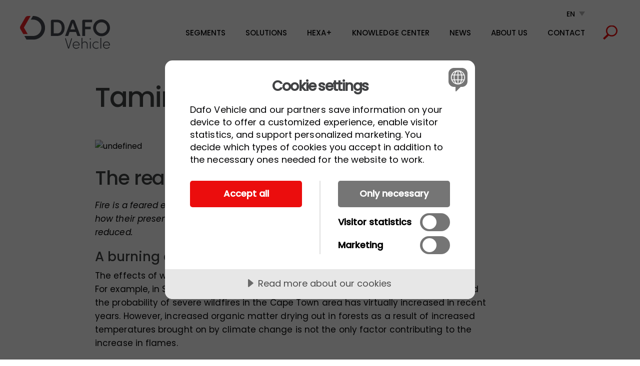

--- FILE ---
content_type: text/html; charset=utf-8
request_url: https://www.dafo-vehicle.com/news/taming-the-flames-1
body_size: 13349
content:




<!DOCTYPE html>
<html lang="en">
<head>



<meta charset="utf-8">
<meta http-equiv="X-UA-Compatible" content="IE=edge">
<meta name="viewport" content="width=device-width,initial-scale=1">
<meta name="theme-color" content="#ffffff" />
<title>Taming the flames (1)</title>
<meta property="og:url" content="https://www.dafo-vehicle.com/news/taming-the-flames-1">
<meta property="og:type" content="website">
<meta property="og:site_name" content="Dafo Vehicle">

<meta property="og:locale" content="en-US">
<meta name="twitter:card" content="summary">
<meta name="description" content="">

    <meta name="robots" content="index,follow">

<meta name="twitter:description" content="">
<meta name="twitter:title" content="">
<meta property="og:title" content="">
<meta property="og:description" content="">



    <link href="/Static/css/index.css?cdv=10518" type="text/css" rel="stylesheet"/>

    <script src="//cdn.cookietractor.com/cookietractor.js" data-lang="en-US" data-id="5c10aaec-5aea-451c-9259-c3f3c4d78aed"></script>

        <link rel="icon" type="image/x-icon" href="/media/v0wap4pg/favicon.png" />

    <link rel="manifest" href="/manifest.webmanifest">



<link rel="preconnect" href="https://fonts.googleapis.com" >
<link rel="preconnect" href="https://fonts.gstatic.com" crossorigin >
<link href="https://fonts.googleapis.com/css2?family=Poppins:ital,wght@0,300;0,400;0,500;1,400&display=block" rel="stylesheet" >

<!-- Google tag (gtag.js) -->
<script async src="https://www.googletagmanager.com/gtag/js?id=G-KEJB6N7NK4"></script>
<script>
  window.dataLayer = window.dataLayer || [];
  function gtag(){dataLayer.push(arguments);}
  gtag('js', new Date());

  gtag('config', 'G-KEJB6N7NK4');
</script>

<script type="text/javascript">
_linkedin_partner_id = "1183425";
window._linkedin_data_partner_ids = window._linkedin_data_partner_ids || [];
window._linkedin_data_partner_ids.push(_linkedin_partner_id);
</script><script type="text/javascript">
(function(l) {
if (!l){window.lintrk = function(a,b){window.lintrk.q.push([a,b])};
window.lintrk.q=[]}
var s = document.getElementsByTagName("script")[0];
var b = document.createElement("script");
b.type = "text/javascript";b.async = true;
b.src = "https://snap.licdn.com/li.lms-analytics/insight.min.js";
s.parentNode.insertBefore(b, s);})(window.lintrk);
</script>
<noscript>
<img height="1" width="1" style="display:none;" alt="" src="https://px.ads.linkedin.com/collect/?pid=1183425&fmt=gif" />
</noscript>

<!-- Meta Pixel Code -->
<script>
!function(f,b,e,v,n,t,s)
{if(f.fbq)return;n=f.fbq=function(){n.callMethod?
n.callMethod.apply(n,arguments):n.queue.push(arguments)};
if(!f._fbq)f._fbq=n;n.push=n;n.loaded=!0;n.version='2.0';
n.queue=[];t=b.createElement(e);t.async=!0;
t.src=v;s=b.getElementsByTagName(e)[0];
s.parentNode.insertBefore(t,s)}(window, document,'script',
'https://connect.facebook.net/en_US/fbevents.js');
fbq('init', '892478539699733');
fbq('track', 'PageView');
</script>
<noscript><img height="1" width="1" style="display:none"
src="https://www.facebook.com/tr?id=892478539699733&ev=PageView&noscript=1"
/></noscript>
<!-- End Meta Pixel Code -->

<script type="application/javascript" src="https://app.emarketeer.com/public/scripts/t.js"></script>
<script>
   emtv2.init('3032b9cdeee31624d54f1678c9b7af0dfc5ba7f4bf8561511168d162dce4f519b9fe');
   emtv2.start(); //Only run when you get or already have consent.
   emtv2.stop(); //Run this if the visitor opts out.
</script>

<script type="application/javascript" src="https://app.emarketeer.com/public/scripts/forms.js"></script>
    <script src='/App_Plugins/UmbracoForms/Assets/promise-polyfill/dist/polyfill.min.js' type='application/javascript'></script><script src='/App_Plugins/UmbracoForms/Assets/aspnet-validation/dist/aspnet-validation.min.js' type='application/javascript'></script>


</head>
<body class="newspage">
<!-- Google tag (gtag.js) -->
<script async src="https://www.googletagmanager.com/gtag/js?id=G-KEJB6N7NK4"></script>
<script>
  window.dataLayer = window.dataLayer || [];
  function gtag(){dataLayer.push(arguments);}
  gtag('js', new Date());

  gtag('config', 'G-KEJB6N7NK4');
</script>
    <div class="page-wrapper">





<header class="header ">
    <div class="header__inner">
        <div class="header__logo">

                <a href="/" title="Home">

<?xml version="1.0" encoding="UTF-8"?>
<svg width="180px" height="68px" viewBox="0 0 180 68" version="1.1" xmlns="http://www.w3.org/2000/svg" xmlns:xlink="http://www.w3.org/1999/xlink">
    <title>Group</title>
    <g id="Page-1" stroke="none" stroke-width="1" fill="none" fill-rule="evenodd">
        <g id="Artboard-Copy" transform="translate(-97, -156)">
            <g id="Group" transform="translate(97, 156)">
                <rect id="Rectangle" x="0" y="0" width="180" height="68"></rect>
                <g id="Dafo_logo_rgb" transform="translate(0, 1)" fill-rule="nonzero">
                    <g id="g8" transform="translate(90, 32.858) scale(-1, 1) rotate(-180) translate(-90, -32.858)translate(-0, 0)">
                        <g id="g10" transform="translate(0, 0)">
                            <path d="M15.2822439,29.5838956 L7.80786394,42.5303874 L21.2035177,65.6956384 L16.0175631,65.6956384 C13.7892324,65.6956384 11.7124201,64.49774 10.5972227,62.5683845 L0.837180589,45.6619695 C-0.27868275,43.7316152 -0.279082272,41.3321561 0.836115199,39.4008029 L6.50382601,29.5838956 L15.2822439,29.5838956" id="path12" fill="#ED2126"></path>
                            <path d="M26.4232984,65.7159474 L25.8263468,65.7159474 L21.6177548,58.426679 L26.4232984,58.426679 C35.4614718,58.426679 42.8146637,51.0731543 42.8146637,42.0349809 C42.8146637,32.9964745 35.4614718,25.6432161 26.4232984,25.6432161 L8.7578926,25.6432161 L12.9665179,18.353648 L26.4232984,18.353648 C39.4809903,18.353648 50.104265,28.976956 50.104265,42.0349809 C50.104265,55.0926728 39.4809903,65.7159474 26.4232984,65.7159474" id="path14" fill="#454A50"></path>
                            <path d="M96.1953871,0.366227973 L89.9545295,21.0390979 L91.0741883,21.0390979 C91.4377528,21.0390979 91.7583687,20.8000842 91.8619114,20.4511355 L97.110957,2.80300902 L102.360336,20.4528335 C102.463878,20.8004504 102.783495,21.0390979 103.146394,21.0390979 L104.26805,21.0390979 L98.056824,0.366227973 L96.1953871,0.366227973" id="path16" fill="#454A50"></path>
                            <path d="M112.462235,13.1050019 C109.478143,13.1050019 107.458229,11.274761 107.059706,8.20876696 L107.036068,8.02565297 L117.729925,8.02565297 L117.713944,8.20317366 C117.437275,11.1810066 115.376078,13.1050019 112.462235,13.1050019 L112.462235,13.1050019 Z M112.462235,0 C108.371468,0 105.402025,3.09732314 105.402025,7.36511088 C105.402025,11.5801285 108.371468,14.6388312 112.462235,14.6388312 C116.51205,14.6388312 119.339996,11.6477475 119.339996,7.36511088 C119.339996,7.14547398 119.318688,6.90070052 119.295383,6.67427175 L107.008767,6.67427175 L107.028411,6.49415418 C107.36534,3.43495204 109.470818,1.53486143 112.523495,1.53486143 C114.480484,1.53486143 116.224062,2.45043137 117.21887,3.99118574 L118.601547,3.38797498 C117.380677,1.29375025 115.045807,0 112.462235,0" id="path18" fill="#454A50"></path>
                            <path d="M133.748736,0.366227973 L133.748736,8.40163593 C133.748736,11.1349618 132.028131,13.0440083 129.563749,13.0440083 C127.335752,13.0440083 124.711229,11.7491927 124.646972,8.09966431 L124.646972,0.366227973 L123.021253,0.366227973 L123.021253,21.1859553 C123.021253,21.6434739 123.392142,22.0142298 123.849594,22.0142298 L124.646972,22.0142298 L124.646972,11.8757411 L124.959265,11.8127831 C125.770959,13.7542242 128.009611,14.6388312 129.746863,14.6388312 C133.165435,14.6388312 135.374456,12.2267539 135.374456,8.49319292 L135.374456,0.366227973 L133.748736,0.366227973" id="path20" fill="#454A50"></path>
                            <path d="M140.596867,18.4684771 C139.863079,18.4684771 139.266127,19.0109274 139.266127,19.6774623 C139.266127,20.3721967 139.85076,20.9169775 140.596867,20.9169775 C141.385588,20.9169775 141.958236,20.3958684 141.958236,19.6774623 C141.958236,18.9885875 141.372604,18.4684771 140.596867,18.4684771 Z M139.784173,0.366227973 L139.784173,13.4411659 C139.784173,13.9006488 140.156394,14.2732691 140.616177,14.2732691 L141.40956,14.2732691 L141.40956,0.366227973 L139.784173,0.366227973" id="path22" fill="#454A50"></path>
                            <path d="M152.460322,0 C148.244372,0 145.064515,3.15325614 145.064515,7.33521336 C145.064515,11.4988592 148.244372,14.6388312 152.460322,14.6388312 C154.294792,14.6388312 156.057014,13.9849145 157.322498,12.8395532 L156.346334,11.7389383 C155.322893,12.6088296 153.939217,13.1050019 152.521249,13.1050019 C149.142297,13.1050019 146.690234,10.6782089 146.690234,7.33521336 C146.690234,4.02824135 149.197231,1.53486143 152.521249,1.53486143 C153.931227,1.53486143 155.283274,2.01998032 156.347,2.90315573 L157.351796,1.79758006 C156.086645,0.653250823 154.313769,0 152.460322,0" id="path24" fill="#454A50"></path>
                            <path d="M160.826634,0.366227973 L160.826634,21.1899838 C160.826634,21.6450387 161.195858,22.0142298 161.65098,22.0142298 L162.452353,22.0142298 L162.452353,0.366227973 L160.826634,0.366227973" id="path26" fill="#454A50"></path>
                            <path d="M173.071966,13.1050019 C170.087208,13.1050019 168.067294,11.274761 167.669437,8.20876696 L167.645799,8.02565297 L178.339323,8.02565297 L178.323009,8.20317366 C178.04634,11.1810066 175.985143,13.1050019 173.071966,13.1050019 L173.071966,13.1050019 Z M173.071966,0 C168.981199,0 166.011756,3.09732314 166.011756,7.36511088 C166.011756,11.5801285 168.981199,14.6388312 173.071966,14.6388312 C177.121781,14.6388312 179.949727,11.6477475 179.949727,7.36511088 C179.949727,7.14717194 179.929085,6.90839131 179.904448,6.67427175 L167.618498,6.67427175 L167.638141,6.49415418 C167.975071,3.43495204 170.080549,1.53486143 173.133226,1.53486143 C175.089549,1.53486143 176.83346,2.45043137 177.828268,3.99118574 L179.210945,3.38797498 C177.990407,1.29375025 175.655537,0 173.071966,0" id="path28" fill="#454A50"></path>
                            <path d="M74.5426576,30.8517103 C80.4475843,30.8517103 83.4706297,35.8587126 83.4706297,41.9051364 C83.4706297,47.998504 80.4475843,53.1003926 74.5426576,53.1003926 L67.5513656,53.1003926 L67.5513656,30.8517103 L74.5426576,30.8517103 Z M74.5426576,58.2498908 C83.8488433,58.2498908 89.281003,51.1637125 89.281003,41.9051364 C89.281003,32.6935041 83.8488433,25.7022121 74.5426576,25.7022121 L61.7879361,25.7022121 L61.7879361,55.5451308 C61.7879361,57.039008 62.998819,58.2498908 64.4926962,58.2498908 L74.5426576,58.2498908" id="path30" fill="#454A50"></path>
                            <path d="M100.900418,38.6929841 L110.206603,38.6929841 L105.577482,51.9198068 L100.900418,38.6929841 Z M114.789114,25.7022121 L111.95451,33.685316 L99.1525115,33.685316 L96.3658496,25.7022121 L90.2248723,25.7022121 L101.363197,55.3337174 C102.022407,57.0879493 103.700397,58.2498908 105.574818,58.2498908 L105.574818,58.2498908 C107.451237,58.2498908 109.130559,57.0856188 109.788771,55.3283904 L120.882482,25.7022121 L114.789114,25.7022121" id="path32" fill="#454A50"></path>
                            <path d="M144.346042,53.1003926 L130.363125,53.1003926 L130.363125,44.2673068 L141.41755,44.2673068 L141.41755,39.1184745 L130.363125,39.1184745 L130.363125,25.7022121 L124.600362,25.7022121 L124.600362,55.7252483 C124.600362,57.1195781 125.730674,58.2498908 127.125004,58.2498908 L144.346042,58.2498908 L144.346042,53.1003926" id="path34" fill="#454A50"></path>
                            <path d="M163.115559,30.8517103 C156.971918,30.8517103 151.991218,35.8320778 151.991218,41.9760514 C151.991218,48.1196922 156.971918,53.1003926 163.115559,53.1003926 C169.259532,53.1003926 174.2399,48.1196922 174.2399,41.9760514 C174.2399,35.8320778 169.259532,30.8517103 163.115559,30.8517103 L163.115559,30.8517103 Z M163.10091,58.8751418 C153.767756,58.8751418 146.201819,51.3092049 146.201819,41.9760514 C146.201819,32.642898 153.767756,25.0769943 163.10091,25.0769943 C172.434063,25.0769943 180,32.642898 180,41.9760514 C180,51.3092049 172.434063,58.8751418 163.10091,58.8751418" id="path36" fill="#454A50"></path>
                        </g>
                    </g>
                </g>
            </g>
        </g>
    </g>
</svg>                </a>
        </div>

        <nav class="nav">
                    <script>
                        function navigate(select) {
                            document.location.href = select.value;
                        }
                    </script>
                    <div class="languages">
                        <select onchange="navigate(this)">
                                <option value="/" selected >EN</option>
                                <option value="/fi"  >FI</option>
                                <option value="/fr"  >FR</option>
                        </select>
                    </div>
                <ul class="nav__list">
                        <li class="nav__list__item ">
                            <a class="" href="/segments">Segments</a>


                                <button type="button" class="button--chevron hide-lg"></button>
                                <div class="megamenu">
                                    <div class="container__inner">
                                        <h2 class="hide-sm"><a class="" href="/segments">Segments</a></h2>
                                        <ul class="megamenu__list">
                                                <li class="megamenu__list__item">
                                                    <a class="" href="/segments/buses-coaches">Buses &amp; Coaches</a>
                                                </li>
                                                <li class="megamenu__list__item">
                                                    <a class="" href="/segments/forestry">Forestry</a>
                                                </li>
                                                <li class="megamenu__list__item">
                                                    <a class="" href="/segments/material-handling">Material handling</a>
                                                </li>
                                                <li class="megamenu__list__item">
                                                    <a class="" href="/segments/mining-and-construction">Mining and Construction</a>
                                                </li>
                                                <li class="megamenu__list__item">
                                                    <a class="" href="/segments/other-applications">Other applications</a>
                                                </li>
                                        </ul>
                                    </div>
                                    <button class="button--close" type="button"></button>
                                </div>
                        </li>
                        <li class="nav__list__item ">
                            <a class="" href="/solutions">Solutions</a>


                                <button type="button" class="button--chevron hide-lg"></button>
                                <div class="megamenu">
                                    <div class="container__inner">
                                        <h2 class="hide-sm"><a class="" href="/solutions">Solutions</a></h2>
                                        <ul class="megamenu__list">
                                                <li class="megamenu__list__item">
                                                    <a class="" href="/solutions/arvak">Arvak</a>
                                                </li>
                                                <li class="megamenu__list__item">
                                                    <a class="" href="/solutions/control-units">Control Units</a>
                                                </li>
                                                <li class="megamenu__list__item">
                                                    <a class="" href="/solutions/co-sensors">CO Sensors</a>
                                                </li>
                                                <li class="megamenu__list__item">
                                                    <a class="" href="/solutions/dafo-cloud">Dafo Cloud</a>
                                                </li>
                                                <li class="megamenu__list__item">
                                                    <a class="" href="/solutions/electric-cabinet-fire-suppression-system-pfk">Electric cabinet fire suppression system PFK</a>
                                                </li>
                                                <li class="megamenu__list__item">
                                                    <a class="" href="/ev-garm">EV-Garm</a>
                                                </li>
                                                <li class="megamenu__list__item">
                                                    <a class="" href="/solutions/fire-suppression-agent-forrex-evo">Fire suppression agent Forrex EVO</a>
                                                </li>
                                                <li class="megamenu__list__item">
                                                    <a class="" href="/solutions/fire-suppression-agent-forrex">Fire suppression agent Forrex</a>
                                                </li>
                                                <li class="megamenu__list__item">
                                                    <a class="" href="/solutions/fire-suppression-system-sv-k">Fire suppression system SV-K</a>
                                                </li>
                                                <li class="megamenu__list__item">
                                                    <a class="" href="/solutions/fire-suppression-system-sv-v-vulcan">Fire suppression system SV-V Vulcan</a>
                                                </li>
                                                <li class="megamenu__list__item">
                                                    <a class="" href="/solutions/linear-heat-detector">Linear heat detector</a>
                                                </li>
                                                <li class="megamenu__list__item">
                                                    <a class="" href="/solutions/optical-smoke-detector">Optical Smoke Detector</a>
                                                </li>
                                        </ul>
                                    </div>
                                    <button class="button--close" type="button"></button>
                                </div>
                        </li>
                        <li class="nav__list__item ">
                            <a class="" href="/hexa">Hexa+</a>


                        </li>
                        <li class="nav__list__item ">
                            <a class="" href="/knowledge-center">Knowledge center</a>


                                <button type="button" class="button--chevron hide-lg"></button>
                                <div class="megamenu">
                                    <div class="container__inner">
                                        <h2 class="hide-sm"><a class="" href="/knowledge-center">Knowledge center</a></h2>
                                        <ul class="megamenu__list">
                                                <li class="megamenu__list__item">
                                                    <a class="" href="/knowledge-center/conflict-mineral-policy">Conflict Mineral Policy</a>
                                                </li>
                                                <li class="megamenu__list__item">
                                                    <a class="" href="/knowledge-center/material-safety-data-sheets">Material Safety Data Sheets</a>
                                                </li>
                                                <li class="megamenu__list__item">
                                                    <a class="" href="/knowledge-center/research-publications">Research &amp; Publications</a>
                                                </li>
                                                <li class="megamenu__list__item">
                                                    <a class="" href="/knowledge-center/standardization-certificates">Standardization &amp; Certificates</a>
                                                </li>
                                                <li class="megamenu__list__item">
                                                    <a class="" href="/knowledge-center/sustainability">Sustainability</a>
                                                </li>
                                                <li class="megamenu__list__item">
                                                    <a class="" href="/knowledge-center/trade-organizations">Trade organizations</a>
                                                </li>
                                                <li class="megamenu__list__item">
                                                    <a class="" href="/knowledge-center/training">Training</a>
                                                </li>
                                                <li class="megamenu__list__item">
                                                    <a class="" href="/knowledge-center/quality-environmental-policy">Quality &amp; Environmental Policy</a>
                                                </li>
                                        </ul>
                                    </div>
                                    <button class="button--close" type="button"></button>
                                </div>
                        </li>
                        <li class="nav__list__item ">
                            <a class="" href="/news">News</a>


                        </li>
                        <li class="nav__list__item ">
                            <a class="" href="/about-us">About us</a>


                                <button type="button" class="button--chevron hide-lg"></button>
                                <div class="megamenu">
                                    <div class="container__inner">
                                        <h2 class="hide-sm"><a class="" href="/about-us">About us</a></h2>
                                        <ul class="megamenu__list">
                                                <li class="megamenu__list__item">
                                                    <a class="" href="/about-us/careers">Careers</a>
                                                </li>
                                                <li class="megamenu__list__item">
                                                    <a class="" href="/about-us/code-of-conduct">Code of Conduct</a>
                                                </li>
                                                <li class="megamenu__list__item">
                                                    <a class="" href="/about-us/events-and-exhibitions">Events and Exhibitions</a>
                                                </li>
                                                <li class="megamenu__list__item">
                                                    <a class="" href="/about-us/our-story">Our story</a>
                                                </li>
                                                <li class="megamenu__list__item">
                                                    <a class="" href="/about-us/privacy-policy">Privacy policy</a>
                                                </li>
                                                <li class="megamenu__list__item">
                                                    <a class="" href="/about-us/whistleblower">Whistleblower</a>
                                                </li>
                                        </ul>
                                    </div>
                                    <button class="button--close" type="button"></button>
                                </div>
                        </li>
                        <li class="nav__list__item ">
                            <a class="" href="/contact">Contact</a>


                                <button type="button" class="button--chevron hide-lg"></button>
                                <div class="megamenu">
                                    <div class="container__inner">
                                        <h2 class="hide-sm"><a class="" href="/contact">Contact</a></h2>
                                        <ul class="megamenu__list">
                                                <li class="megamenu__list__item">
                                                    <a class="" href="/contact/become-our-service-provider">Become our service provider</a>
                                                </li>
                                                <li class="megamenu__list__item">
                                                    <a class="" href="/find-distributor">Find Distributor</a>
                                                </li>
                                                <li class="megamenu__list__item">
                                                    <a class="" href="/contact/our-employees">Our employees</a>
                                                </li>
                                                <li class="megamenu__list__item">
                                                    <a class="" href="/contact/our-offices">Our offices</a>
                                                </li>
                                        </ul>
                                    </div>
                                    <button class="button--close" type="button"></button>
                                </div>
                        </li>
                </ul>
        </nav>

            <button type="button" class="search-button" id="open-search"></button>
            <div class="search-container">
<form action="/news/taming-the-flames-1" enctype="multipart/form-data" method="post">                    <div class="search-field-wrapper">
                        <button type="submit" class="search-button" id="SearchButton" value=""></button>
                        <input type="text" class="search-field" name="q" id="SearchKeywords" placeholder="Search" />
                        <button type="button" class="button--close" id="close-search" value=""></button>
                    </div>
<input name="ufprt" type="hidden" value="[base64]" /></form>
            </div>

        <div class="burger-container" id="toggle-menu">
            <button type="button" class="toggle-button">
                <span class="toggle-button__inner"></span>
            </button>
            <span class="burger-text">Menu</span>
        </div>
    </div>
</header>
<div class="menu-overlay"></div>




        <main class="page-wrapper">
            


<section class="page-content">

    <h1>
        Taming the flames
    </h1>


        <div class="image">
            <img src="" data-image-path="https://cdn.filestackcontent.com/auto_image/Tx90Q04xQyet3hIDGvLo" title="" alt="" class="lazyimage gradient">
        </div>

        <div class="rte mt-4">
            <h2><strong>The reason to reconsider fire suppression</strong></h2>
<p><em>Fire is a feared event in the logging industry, but far too often, individuals are ignorant of how their presence could harm the forest or how the likelihood of breakouts can be reduced.</em></p>
<h3><strong>A burning crisis</strong> &nbsp;</h3>
<p>The effects of wildfires are now higher than ever in timber industries around the globe. For example, in South Africa, they lost 146 kha of tree cover between 2001 and 2022, and the probability of severe wildfires in the Cape Town area has virtually increased in recent years. However, increased organic matter drying out in forests as a result of increased temperatures brought on by climate change is not the only factor contributing to the increase in flames.</p>
<p>According to research, more than <a href="https://www.smithsonianmag.com/smart-news/study-shows-84-wildfires-caused-humans-180962315/">80%</a> of wildfires in the US are started by people, and more than 60% of wildfires in the UK are believed to be human caused. &nbsp;Therefore, it&rsquo;s crucial for anyone working in the timber sector to comprehend the specific fire hazards associated with their line of work, as well as how to avoid the generally disastrous consequences of failing to mitigate those risks.</p>
<p>Given that humans cause roughly 99% of wildfires in South Africa, severe harm to the environment and economy can be avoided. Because of this, it's imperative for anybody working in the timber industry to understand the risks of fire related to their own profession as well as how to prevent their usually disastrous effects.</p>
<h3><strong>The risks</strong> &nbsp;</h3>
<p>The forestry sector frequently entails lone work, with all the risks that entails, and one of the biggest dangers forestry equipment owners and users must deal with is fire.&nbsp;</p>
<p>There are fire risks in the sector because of the hot temperatures of the vehicles and the quantity of combustible material they convey. Around the vehicles, this material frequently builds up, increasing the risk of re-ignition. This suggests that a single spark can start a large fire in a matter of minutes as opposed to hours.</p>
<p>If this happens, more flammable material, such as wood chips, sawdust, and forest trees, would make the fire worse. Because of the forest's infinite supply of fuel, which gets drier as temperatures rise, it can take days or even weeks to put out a fire. A fire not only endangers human life but also destroys the environment by destroying wood, machinery, vehicles and the supply of wood. The entire sector has also been hampered by serious fires across the globe.&nbsp;&nbsp;</p>
<p>People must take extra safety measures due to the increased risks than only operating their vehicles briefly to prevent a flame from starting. They should consider proactive fleet protection instead.</p>
<p><img style="max-width: 100%; height: auto;" src="https://cdn.filestackcontent.com/auto_image/X0PRO39xT2mJqUB8HstW" alt="Forestry machines working in the forest" /></p>
<h3><strong>Fireproofing your fleet</strong></h3>
<p>Despite the significant risks associated with the timber sector, different laws from different countries govern forestry, peat and chipping equipment.&nbsp;</p>
<p>Sweden, for instance, is one of the nations with the most extensive fire safety regulations and the second-largest provider of pulp, paper and sawn wood products internationally. Despite making up more than 25% of the nation's territory, which is still growing, the total annual burned area of woods hasn't exceeded 5000 ha since the 1950s.</p>
<p>The fact that Sweden's timber industry is so important to the country's economy and employs 200,000 people increases the pressure on policymakers to reduce the risk of fires. Preventing a fire is always preferable to putting one out.&nbsp; Because Swedish insurers mandate that on-board fire suppression devices be fitted on all forestry, peat and chipping machinery, Sweden has emerged as a global pioneer in fire safety. Other countries could learn from Sweden's expertise in reducing fire hazards globally and the resulting higher productivity (owing to better equipment performance and less downtime).&nbsp;</p>
<p>Due to this close examination, Sweden's forests are safeguarded by a combination of strict legislation and fire suppression equipment, such as the Dafo Vehicle fire suppression system.</p>
<p>This legislation, which extends beyond the timber vehicle itself to further reduce the risk of fire, requires the installation of fire suppression devices at every stage of the supply chain for timber. This thorough strategy highlights how crucial it is to take into account the entire forestry sector in order to reduce risk along the entire supply chain.</p>
<h3><strong>The art of detection</strong></h3>
<p>Protecting people, the environment and the forest depends greatly on early fire detection. Using technologies like heat detectors that keep an eye on typical offenders including engine, hydraulic, fuel, and electric systems, vehicle and plant fire suppression measures successfully avert catastrophe.&nbsp;</p>
<p>For instance, the linear heat detector wire of the Dafo vehicle suppression system activates when a vehicle hits 180 degrees Celsius. In order to keep everyone and everything safe while preventing a small fire from escalating into an inferno, a non-corrosive, environmentally friendly suppressant is triggered to be discharged at 180 degrees, along with a warning issued to the driver.</p>
<h3><strong> <img style="max-width: 100%; height: auto;" src="https://cdn.filestackcontent.com/auto_image/JoMCcbBlQCqOiuiYVbCq" alt="Dafo Vehicle Linear Heat Detector" /></strong></h3>
<h3><strong>What&rsquo;s next for the forest industry?</strong></h3>
<p>Many companies are using electric vehicles (EVs) to power their operations as they search for more environmentally friendly ways to move goods.&nbsp;&nbsp;</p>
<p>The forestry industry is currently unable to make this change since it is difficult to keep EVs charged when using them in remote areas. Despite the fact that some businesses are considering using hybrid and electric vehicles that are now on the market, it's critical that fire suppression continues to dominate industry debate as the industry transitions to EVs.</p>
<p>Lithium-ion batteries pose additional risks like thermal runaway, which can produce its own source of oxygen, as these engines develop and become more prevalent. The risks to the timber sector are greatly increased by this. Individuals will need to make sure their vehicles are completely safeguarded against these new threats while the industry waits for legislation to catch up with technological advancements.</p>
<p>For more information <a href="https://www.dafo-vehicle.com/contact">get in touch</a>.</p>
        </div>

</section>
        </main>



<footer class="footer">
    <div class="container__inner">
     
        

<div class="newsletter-container flex-container">

    <form class="newsletter_block subscribe active" id="newsletter_step-1">
        <h3 class="footer__column__title">Get the latest news!</h3>
        <div class="flex wrap full-width">
            <input class="input" type="email" name="email" placeholder="Your E-mail" required />
            <button type="submit" class="button button--primary">
                <span>Submit</span>

            </button>
        </div>
    </form>

    <form class="newsletter_block hidden additionalInformation" id="newsletter_step-2">
        <h3 class="footer__column__title">Welcome to the world of Dafo Vehicle Fire Protection</h3>

        <p>To be able to give you the best support we would like you to provide some more details about yourself.</p>
        <div class="flex wrap full-width justify-start">
            <div class="flex wrap pb-2">
                <div class="full">
                    <input class="input" type="text" name="name" required placeholder="Name" />
                </div>
                <div class="half">
                    <input class="input" type="text" name="companyName" required placeholder="Company Name" />
                </div>
                <div class="half">
                    <input class="input" type="tel" name="phoneNumber" required placeholder="Phone Number" />
                </div>
                <div class="half">
                    <input class="input" type="text" name="country" id="newsletter-country" required placeholder="Country" />

                </div>
                    <div class="half">
                        <select class="select" name="industry" required id="newsletter-industries">
                            <option value="" disabled selected>Industry</option>
                                <option value="Agricultural">Agricultural</option>
                                <option value="Mining">Mining</option>
                                <option value="Electrical Vehicles">Electrical Vehicles</option>
                                <option value="Ground support equipment">Ground support equipment</option>
                                <option value="Construction">Construction</option>
                                <option value="Buses &amp; Coaches">Buses &amp; Coaches</option>
                                <option value="Forestry">Forestry</option>
                                <option value="Material &amp; Cargo Handling">Material &amp; Cargo Handling</option>
                                <option value="Special Applications">Special Applications</option>
                                <option value="Waste &amp; Recycling">Waste &amp; Recycling</option>
                                <option value="Transport of hazardous goods">Transport of hazardous goods</option>
                                <option value="Design &amp; Installation">Design &amp; Installation</option>
                                <option value="Fire investigations">Fire investigations</option>
                                <option value="Fire risk management">Fire risk management</option>
                                <option value="Service and maintenance">Service and maintenance</option>
                                <option value="Training">Training</option>
                        </select>
                    </div>
                                    <div class="multi-select">
                        <div class="label">
                            <div class="label-placeholder">
                                Area of Interest
                            </div>
                            <div class="selected-tags--wrapper">
                            </div>
                        </div>

                        <input type="text" name="areaOfInterest" class="multi-select-value" required id="area-of-interest" />

                        <div class="options">
                                <label for="academy">
                                    <input data-value="academy" id="academy" value="Academy" type="checkbox" />
                                    Academy
                                </label>
                                <label for="authority">
                                    <input data-value="authority" id="authority" value="Authority" type="checkbox" />
                                    Authority
                                </label>
                                <label for="fire-fighting-material-supplier">
                                    <input data-value="fire-fighting-material-supplier" id="fire-fighting-material-supplier" value="Fire fighting material supplier" type="checkbox" />
                                    Fire fighting material supplier
                                </label>
                                <label for="insurance-industry">
                                    <input data-value="insurance-industry" id="insurance-industry" value="Insurance industry" type="checkbox" />
                                    Insurance industry
                                </label>
                                <label for="operator--mining--bus--public-transport--port-etc--">
                                    <input data-value="operator--mining--bus--public-transport--port-etc--" id="operator--mining--bus--public-transport--port-etc--" value="Operator (mining, bus, public transport, port etc.)" type="checkbox" />
                                    Operator (mining, bus, public transport, port etc.)
                                </label>
                                <label for="press">
                                    <input data-value="press" id="press" value="Press" type="checkbox" />
                                    Press
                                </label>
                                <label for="service-company">
                                    <input data-value="service-company" id="service-company" value="Service company" type="checkbox" />
                                    Service company
                                </label>
                                <label for="student">
                                    <input data-value="student" id="student" value="Student" type="checkbox" />
                                    Student
                                </label>
                                <label for="vehicle-manufacturer-oem">
                                    <input data-value="vehicle-manufacturer-oem" id="vehicle-manufacturer-oem" value="Vehicle manufacturer/OEM" type="checkbox" />
                                    Vehicle manufacturer/OEM
                                </label>
                        </div>
                    </div>
            </div>

            <div class="full-width">
                <p class="caption error">Make sure to fill in all fields!</p>
                <button type="submit" class="button button--primary">
                    <span>Subscribe</span>
                </button>
            </div>
        </div>
    </form>

    <div class="newsletter_block hidden" id="newsletter_step-3">
        <h3 class="footer__column__title">Thank You!</h3>
        <p></p>
    </div>
</div>
        
  

        <div class="flex-container">
            <div class="footer__column">
                <div class="footer__logo">
                        <a href="/" title="Logo-White">
                            <img src="/media/35ibgs0q/logo-footer.svg" alt="Logo-White">
                        </a>
                </div>
                    <p>
                        
                    </p>

            </div>
                <div class="footer__column">
                    <h3 class="footer__column__title">Contact</h3>
                        <p>
                            Albybergsringen 106

                        <p>
                            137 69 &#214;sterhaninge, Sweden

                        <p>
                            Email: 




<a class="email-link" data-href="aW5mb0BkYWZvLXZlaGljbGUuY29t">info[at]dafo-vehicle.com</a>
                        </p>
                <p class="cookies">
                    <a href="javascript:cookieTractor.openConsentSettings()">Cookie settings</a>
                </p>

                </div>

                <div class="footer__column">
                    <h3 class="footer__column__title">Follow us</h3>
                        <p>
                            <a href="https://www.facebook.com/dafovehicle/" target="_blank">Facebook</a>
                        </p>
                        <p>
                            <a href="https://www.youtube.com/c/dafovehicle" target="_blank">Youtube</a>
                        </p>
                        <p>
                            <a href="https://www.linkedin.com/company/dafovehicle/" target="_blank">LinkedIn</a>
                        </p>
                        <p>
                            <a href="https://www.instagram.com/dafovehicle/" target="_blank">Instagram</a>
                        </p>
                        <p>
                            <a href="https://twitter.com/Dafovehicle" target="_blank">Twitter</a>
                        </p>
                </div>

                <div class="footer__column">
                    <h3 class="footer__column__title">Related sites</h3>
                        <p>
                            <a href="/media/2adewm2m/dafo-vehicle-gtcs-2025-2.pdf">Terms and Conditions 2025 2</a>
                        </p>
                        <p>
                            <a href="https://dafo-vehicle.cloud/" target="_blank">Distributor Portal</a>
                        </p>
                        <p>
                            <a href="https://bit.ly/DVE-Marketing-Platform" target="_blank">Marketing Platform</a>
                        </p>
                        <p>
                            <a href="https://www.usscgroup.com/" target="_blank">United Safety &amp; Survivability Cooperation</a>
                        </p>
                </div>

        </div>
    </div>
</footer>

        

        <script src="/Static/js/main.js?cdv=10518" type="text/javascript"></script>
    </div>
</body>
</html>



--- FILE ---
content_type: text/css
request_url: https://www.dafo-vehicle.com/Static/css/index.css?cdv=10518
body_size: 17661
content:
@import url(https://fonts.googleapis.com/css2?family=Poppins:ital,wght@0,300;0,400;0,500;1,400&display=swap);html{font-size:62.5%;scroll-behavior:smooth}body{font-size:1.6rem;position:relative}body *{-webkit-box-sizing:border-box;box-sizing:border-box}.block-youtube iframe{max-width:100%}input{border-radius:0;-webkit-appearance:none}input{border-radius:0;-webkit-appearance:none}input[type=checkbox]{-webkit-appearance:checkbox}input[type=radio]{-webkit-appearance:radio}.scroll-link{position:fixed;top:14rem;right:0;z-index:999;background:#eb0d0d;color:#fff;border-bottom-left-radius:2.5rem;border-top-left-radius:2.5rem;padding:1.95rem 3.5rem 1.95rem 6rem;line-height:1.4rem;font-size:1.4rem;text-transform:uppercase;font-weight:500;overflow:hidden;text-decoration:none;-webkit-transition:.2s;transition:.2s;height:53px}@media (min-width:48em){.scroll-link{top:16rem}}@media (min-width:64em){.scroll-link{width:18.2rem;top:22%}}.scroll-link.scroll-popup{right:-200px}.scroll-link.scroll-popup::after{background:0 0}.scroll-link.scroll-popup.back-to-top{right:0}.scroll-link::after{content:"";position:absolute;height:1.5rem;width:1.5rem;top:53.5%;left:3.5rem;-webkit-transform:translateY(-50%);transform:translateY(-50%);background:url(/Assets/images/icons/contact.svg) no-repeat center center;background-size:contain}.scroll-link.back-to-top::after{background:url(/Assets/images/icons/arrow-up-white.svg) no-repeat center center}@media (max-width:63.9375em){.scroll-link{padding:1.95rem 2rem}.scroll-link::after{left:1.5rem}.scroll-link span{display:none}}.link{color:#eb0d0d;text-transform:uppercase;font-size:1.6rem;display:block;margin-bottom:3rem;text-decoration:none;position:relative;padding-left:3rem;-webkit-transition:all ease-in-out .2s;transition:all ease-in-out .2s}.link::after{content:"";position:absolute;height:2rem;width:2rem;top:50%;left:0;-webkit-transform:translateY(-50%);transform:translateY(-50%);background:url(/Assets/images/icons/double-arrow-red.svg) no-repeat center center;background-size:contain;-webkit-transition:all ease-in-out .2s;transition:all ease-in-out .2s}.link:hover{padding-left:3.5rem}.link:hover::after{left:.5rem}.primary-link{color:#eb0d0d;text-decoration:none}.primary-link:hover{text-decoration:underline}.sticky-flame{position:fixed;height:50rem;width:40rem;left:0;top:15rem;background:url(/Assets/images/flame.svg) no-repeat center left;background-size:contain;z-index:1}@media (min-width:48em){.sticky-flame{height:80rem;width:70rem}}.page-wrapper{position:relative;z-index:1}.hide{display:none}@media (max-width:63.9375em){.hide-sm{display:none}}@media (min-width:64em){.hide-lg{display:none}}.page-wrapper{padding-top:5rem}@media (min-width:64em){.page-wrapper{padding-top:0}}main.page-wrapper{min-height:calc(100vh - 415px)}.flex-container{display:-webkit-box;display:-ms-flexbox;display:flex;-webkit-box-pack:start;-ms-flex-pack:start;justify-content:flex-start;-ms-flex-wrap:wrap;flex-wrap:wrap}.flex-container>.epi-editContainer{display:inherit;-webkit-box-pack:inherit;-ms-flex-pack:inherit;justify-content:inherit;-ms-flex-wrap:inherit;flex-wrap:inherit;width:100%}.pb-2{padding-bottom:1rem}.d-block{display:block}.d-none{visibility:hidden}.flex{display:-webkit-box;display:-ms-flexbox;display:flex}.flex.wrap{-ms-flex-wrap:wrap;flex-wrap:wrap}.flex.center{-webkit-box-pack:center;-ms-flex-pack:center;justify-content:center}.flex.column{-webkit-box-orient:vertical;-webkit-box-direction:normal;-ms-flex-direction:column;flex-direction:column}.flex.justify-start{-webkit-box-pack:start;-ms-flex-pack:start;justify-content:flex-start}.full-width{width:100%}.flex-container--center{display:-webkit-box;display:-ms-flexbox;display:flex;-webkit-box-pack:start;-ms-flex-pack:start;justify-content:flex-start;-ms-flex-wrap:wrap;flex-wrap:wrap}@media (min-width:48em){.flex-container--center{-webkit-box-pack:center;-ms-flex-pack:center;justify-content:center}}.loader{border:3px solid #ccc;border-top:3px solid #555;border-radius:50%;width:40px;height:40px;-webkit-animation:spin .8s linear infinite;animation:spin .8s linear infinite;display:none;margin:0 auto}.loader-container{height:40px;margin:5rem 0}@-webkit-keyframes spin{0%{-webkit-transform:rotate(0);transform:rotate(0)}100%{-webkit-transform:rotate(360deg);transform:rotate(360deg)}}@keyframes spin{0%{-webkit-transform:rotate(0);transform:rotate(0)}100%{-webkit-transform:rotate(360deg);transform:rotate(360deg)}}.container{position:relative}.container__inner{margin:0 auto;position:relative;z-index:2;padding:0 2rem}@media (min-width:64em){.container__inner{padding:0;max-width:90%}}@media (min-width:1400px){.container__inner{max-width:130rem}}@media (min-width:100em){.container__inner{max-width:150rem}}.container__inner .container__inner{padding:0;max-width:100%}.container--gray{background:rgba(97,99,101,.1);padding:4rem 2rem}@media (min-width:64em){.container--gray{padding:6rem 0}}.container--pink{background:rgba(235,13,13,.15);padding:4rem 2rem}@media (min-width:64em){.container--pink{padding:6rem 0}}.rte .auto-width,.rte .auto-width img{width:auto}.rte .button{display:initial}.rte div:empty{margin-top:2rem}.rte table{max-width:100%}/*! normalize.css v3.0.2 | MIT License | git.io/normalize */html{font-family:Poppins,sans-serif;-ms-text-size-adjust:100%;-webkit-text-size-adjust:100%}body{margin:0}article,aside,details,figcaption,figure,footer,header,hgroup,main,menu,nav,section,summary{display:block}audio,canvas,progress,video{display:inline-block;vertical-align:baseline}audio:not([controls]){display:none;height:0}[hidden],template{display:none}a{background-color:transparent}a:active,a:hover{outline:0}abbr[title]{border-bottom:1px dotted}b,strong{font-family:Poppins,sans-serif;font-family:700}dfn{font-style:italic}h1{font-size:2em;margin:.67em 0}mark{background:#ff0;color:#000}small{font-size:80%}sub,sup{font-size:75%;line-height:0;position:relative;vertical-align:baseline}sup{top:-.5em}sub{bottom:-.25em}img{border:0}svg:not(:root){overflow:hidden}figure{margin:1em 40px}hr{-webkit-box-sizing:content-box;box-sizing:content-box;height:0}pre{overflow:auto}code,kbd,pre,samp{font-family:monospace,monospace;font-size:1em}button,input,optgroup,select,textarea{color:inherit;font:inherit;margin:0}button{overflow:visible}button,select{text-transform:none}button,html input[type=button],input[type=reset],input[type=submit]{-webkit-appearance:button;cursor:pointer}button[disabled],html input[disabled]{cursor:default}button::-moz-focus-inner,input::-moz-focus-inner{border:0;padding:0}input{line-height:normal}input[type=checkbox],input[type=radio]{-webkit-box-sizing:border-box;box-sizing:border-box;padding:0}input[type=number]::-webkit-inner-spin-button,input[type=number]::-webkit-outer-spin-button{height:auto}input[type=search]{-webkit-appearance:textfield;-webkit-box-sizing:content-box;box-sizing:content-box}input[type=search]::-webkit-search-cancel-button,input[type=search]::-webkit-search-decoration{-webkit-appearance:none}fieldset{border:1px solid silver;margin:0 2px;padding:.35em .625em .75em}legend{border:0;padding:0}textarea{overflow:auto}optgroup{font-family:Poppins,sans-serif;font-weight:600}table{border:1px solid #e6e6e6;border-collapse:collapse;border-spacing:0;font-family:Poppins,sans-serif;font-size:13px;color:#333b40}table td{padding:10px 10px;text-align:right}table tr td:first-of-type{text-align:left}table tr:first-child{color:#636f6f}table tr:nth-child(2n+2){background-color:#f7f8fa}td,th{padding:0}.lazyimage{color:transparent}.lazyimage::before{content:"";position:absolute;top:0;right:0;bottom:0;left:0;background:-webkit-gradient(linear,left top,left bottom,color-stop(0,#838586),to(rgba(97,99,101,0)));background:linear-gradient(180deg,#838586 0,rgba(97,99,101,0) 100%);z-index:2;overflow:hidden}.hero__image .lazyimage::before{content:"";position:absolute;top:0;right:0;bottom:0;left:0;background:-webkit-gradient(linear,left top,left bottom,color-stop(0,#838586),to(rgba(97,99,101,0)));background:linear-gradient(180deg,#838586 0,rgba(97,99,101,0) 100%);z-index:2;overflow:hidden;background:-webkit-gradient(linear,left top,left bottom,color-stop(0,linear-gradient(180deg,#838586 0,rgba(97,99,101,0) 100%)),to(rgba(97,99,101,0)));background:linear-gradient(180deg,linear-gradient(180deg,#838586 0,rgba(97,99,101,0) 100%) 0,rgba(97,99,101,0) 100%)}.lazyimage.search-result__list__item__image{position:relative;height:200px}.teaser--small .image-container .image .lazyimage{min-height:30vh}.image{position:relative}.page-content>.image .lazyimage{min-height:60rem}.teaser__image .image{position:static}.teaser__image .lazyimage{width:100%}.product__teaser .lazyimage{width:100%}.contact__image .image{width:100%;height:100%}.contact__image .image .lazyimage{width:100%;height:100%}.contact__image .image .lazyimage::before{content:"";position:absolute;top:0;right:0;bottom:0;left:0;background:-webkit-gradient(linear,left top,left bottom,color-stop(0,#838586),to(rgba(97,99,101,0)));background:linear-gradient(180deg,#838586 0,rgba(97,99,101,0) 100%);z-index:2;overflow:hidden}body{font-family:Poppins,sans-serif}b,strong{font-family:Poppins,sans-serif;font-weight:500}p{color:#050506;letter-spacing:.005em;line-height:1.5em}h1,h2,h3,h4{font-weight:500;color:#414244}.caption{font-size:1.3rem}h1{font-size:4rem;line-height:4.4rem;letter-spacing:-1.8px;margin:1em 0}@media (min-width:64em){h1{font-size:5.5rem;line-height:6rem}}@media (min-width:100em){h1{letter-spacing:-2px;font-size:5.7rem;line-height:6.3rem}}h2{font-size:2.8rem;line-height:3.2rem}@media (min-width:64em){h2{font-size:4.8rem;line-height:5.1rem}}.h3,h3{font-size:1.8rem;line-height:2.2rem}@media (min-width:64em){.h3,h3{font-size:2rem;line-height:2.4rem}}.rte{max-width:79rem}@media (min-width:64em){.rte p{font-size:1.7rem;line-height:2.7rem}}.rte ol,.rte ul{line-height:1.5em;padding-left:3rem}@media (min-width:64em){.rte ol,.rte ul{font-size:1.7rem;line-height:2.7rem}}.rte ol li+li,.rte ul li+li{margin-top:.5em}.rte .bodytext{font-size:1.7rem;line-height:2.7rem;min-height:1rem;display:-webkit-box;display:-ms-flexbox;display:flex;margin-top:1rem;margin-bottom:1rem}.rte h3,.rte h4{margin:2rem 0 1rem 0}.rte h3+p,.rte h4+p{margin-top:0}.rte h2{margin:2.5rem 0 2rem 0}@media (min-width:64em){.rte h2{font-size:3.9rem;line-height:4.3rem;letter-spacing:-1.1px}}.rte h2+p{margin-top:0}.rte h3{font-size:2.4rem;line-height:2.8rem}@media (min-width:64em){.rte h3{font-size:2.6rem;line-height:3rem}}.rte h4{font-size:1.8rem;line-height:2.2rem}@media (min-width:64em){.rte h4{font-size:2rem;line-height:2.6rem}}.rte a{color:#eb0d0d;text-decoration:none}.rte a:hover{text-decoration:underline}.rte a img{width:auto;max-width:100%;height:auto;margin:1.5rem 0 .5rem}.rte .rte-scroll-link a{position:fixed;top:14rem;right:0;z-index:999;background:#eb0d0d;color:#fff;border-bottom-left-radius:2.5rem;border-top-left-radius:2.5rem;padding:1.95rem 3.5rem 1.95rem 6rem;line-height:1.4rem;font-size:1.4rem;text-transform:uppercase;font-weight:500;overflow:hidden;text-decoration:none;-webkit-transition:.2s;transition:.2s;height:53px;color:#fff}@media (max-width:47.9375em){.rte .rte-scroll-link a{position:absolute;top:9rem}}.rte .rte-scroll-link a::after{content:"";position:absolute;height:1.5rem;width:1.5rem;top:51.5%;left:3.5rem;-webkit-transform:translateY(-50%);transform:translateY(-50%);background:url(/Assets/images/icons/contact.svg) no-repeat center center;background-size:contain}.rte p.quote{font-size:2.2rem;line-height:3rem}@media (min-width:48em){.rte p.quote{font-size:2.8rem;line-height:3.5rem}}.rte img{width:100%;height:auto;max-width:100%;float:none!important;margin:1.5rem 0 .5rem}.quoteblock~.rte,.rte~.quoteblock{margin-top:-10rem}@media (min-width:64em){.quoteblock~.rte,.rte~.quoteblock{margin-top:-11rem}}p.preamble{font-size:2rem!important;line-height:3rem!important}@media (min-width:64em){p.preamble{font-size:2.2rem!important;line-height:3.2rem!important}}.text--bold{font-weight:700}.uppercase{text-transform:uppercase}.block__title{text-transform:uppercase;width:100%;text-align:center;font-size:2.8rem;margin:0 0 3rem 0}.email-link{cursor:pointer}.flex-container{display:-webkit-box;display:-ms-flexbox;display:flex;-webkit-box-pack:justify;-ms-flex-pack:justify;justify-content:space-between;-ms-flex-wrap:wrap;flex-wrap:wrap}.flex-start{-webkit-box-pack:start;-ms-flex-pack:start;justify-content:flex-start}.full{width:100%}.justify-content-center{-webkit-box-pack:center;-ms-flex-pack:center;justify-content:center}.half{width:100%}@media (min-width:48em){.half{width:50%}}@media (max-width:64em){.half .half{width:100%}}.one-third{width:100%}@media (min-width:48em){.one-third{width:50%}}@media (min-width:64em){.one-third{width:calc(100% / 3)}}.two-thirds{width:100%}@media (min-width:48em){.two-thirds{width:50%}}@media (min-width:64em){.two-thirds{width:calc((100% / 3) * 2)}}.one-quarter{width:100%}@media (min-width:48em){.one-quarter{width:50%}}@media (min-width:64em){.one-quarter{width:calc(100% / 4)}}.my-0{margin-top:0;margin-bottom:0}.mt-1{margin-top:.5rem}.mt-2{margin-top:1rem}.mt-4{margin-top:2rem}.mt-6{margin-top:3rem}.country-navigation{padding:2rem 0}.country-navigation .country-list .country-list__link{padding:.5rem;display:inline-block}.country-navigation .country-list .no-match{color:#979797}.newsletter-container{max-width:55rem;padding:2rem 0 6rem 0;display:block}.newsletter-container .newsletter_block{display:-webkit-box;display:-ms-flexbox;display:flex;-ms-flex-wrap:wrap;flex-wrap:wrap;-webkit-box-orient:vertical;-webkit-box-direction:normal;-ms-flex-direction:column;flex-direction:column}.newsletter-container .newsletter_block#newsletter_step-2 .input,.newsletter-container .newsletter_block#newsletter_step-2 .select{min-width:auto;width:calc(100% - 1rem);-webkit-box-flex:calc(100% - 1rem);-ms-flex:calc(100% - 1rem) 0 0px;flex:calc(100% - 1rem) 0 0;margin-right:1rem;margin-bottom:1rem}.newsletter-container .newsletter_block#newsletter_step-2 .error{margin-bottom:5px;margin-top:0;visibility:hidden}.newsletter-container .newsletter_block#newsletter_step-2 .error.active{visibility:visible;color:#dc5e5e}.newsletter-container .newsletter_block#newsletter_step-3{-webkit-box-orient:vertical;-webkit-box-direction:normal;-ms-flex-direction:column;flex-direction:column}@media (max-width:47.9375em){.newsletter-container{max-width:100%;padding:2rem 0 5rem 0}.newsletter-container .newsletter_block{-webkit-box-orient:vertical;-webkit-box-direction:normal;-ms-flex-direction:column;flex-direction:column}.newsletter-container .newsletter_block#newsletter_step-2 .error{margin-top:5px;margin-bottom:0;visibility:hidden}.newsletter-container .newsletter_block#newsletter_step-2 .error.active{visibility:visible;color:#dc5e5e}}.header{color:#050506;padding:2rem 1rem 2rem 2rem;position:fixed;top:0;left:0;right:0;z-index:99999;background:#fff;-webkit-transition:background .3s ease-in,color .3s ease-in,padding .3s ease-in;transition:background .3s ease-in,color .3s ease-in,padding .3s ease-in}@media (min-width:64em){.header.sticky{background-color:#fff;color:#000;padding-top:0;padding-bottom:0}.header.sticky .search-button::after{background-image:url(/Assets/images/icons/search-red.svg)}.header.sticky .megamenu{top:10rem}.header.sticky img,.header.sticky svg{width:13rem}}@media (max-width:63.9375em){.header{height:7rem;padding-top:1rem}}@media (min-width:64em){.header{background:#fff;position:fixed;padding:1.5rem 4rem}}@media (min-width:1750px){.header--transparent{color:#fff;background:0 0}.header--transparent .search-button::after{background:url(/Assets/images/icons/search-white.svg) no-repeat center center;background-size:2.9rem}}.header__inner{display:-webkit-box;display:-ms-flexbox;display:flex;-webkit-box-align:center;-ms-flex-align:center;align-items:center;-webkit-box-pack:justify;-ms-flex-pack:justify;justify-content:space-between}@media (min-width:64em){.header__inner{height:10rem}}.header__inner.container__inner{position:static}.header__logo{width:auto}.header__logo a{display:block}.header__logo img,.header__logo svg{display:block;width:10rem;height:auto}@media (min-width:48em){.header__logo img,.header__logo svg{width:13rem}}@media (min-width:64em){.header__logo img,.header__logo svg{width:18rem;-webkit-transition:width .3s ease-in;transition:width .3s ease-in}}.nav{margin-left:auto}.nav .languages{position:absolute;right:9rem;top:1.5rem;padding-right:2rem}@media (max-width:63.9375em){.nav .languages{padding-right:2rem;right:auto;left:2rem}}.nav .languages select{background:0 0;font-size:1.4rem;text-transform:uppercase;font-weight:500;border:none;outline:0;-webkit-appearance:none;-moz-appearance:none!important;appearance:none!important;position:relative;z-index:2;padding-right:2rem;cursor:pointer}.nav .languages select option{color:#000}.nav .languages:after{content:'';display:block;width:1.2rem;height:.9rem;position:absolute;z-index:1;right:2rem;top:.8rem;background-color:#b2b2b2;-webkit-mask-image:url('data:image/svg+xml,<%3Fxml version="1.0" encoding="UTF-8"%3F><svg width="12px" height="9px" viewBox="0 0 12 9" version="1.1" xmlns="http://www.w3.org/2000/svg" xmlns:xlink="http://www.w3.org/1999/xlink"><title>Triangle</title><g id="Page-1" stroke="none" stroke-width="1" fill="none" fill-rule="evenodd"><g id="Start-Copy" transform="translate(-1348, -107)" fill="%23B2B2B2"><polygon id="Triangle" transform="translate(1354, 111.5) rotate(-180) translate(-1354, -111.5)" points="1354 107 1360 116 1348 116"></polygon></g></g></svg>');mask-image:url('data:image/svg+xml,<%3Fxml version="1.0" encoding="UTF-8"%3F><svg width="12px" height="9px" viewBox="0 0 12 9" version="1.1" xmlns="http://www.w3.org/2000/svg" xmlns:xlink="http://www.w3.org/1999/xlink"><title>Triangle</title><g id="Page-1" stroke="none" stroke-width="1" fill="none" fill-rule="evenodd"><g id="Start-Copy" transform="translate(-1348, -107)" fill="%23B2B2B2"><polygon id="Triangle" transform="translate(1354, 111.5) rotate(-180) translate(-1354, -111.5)" points="1354 107 1360 116 1348 116"></polygon></g></g></svg>')}.nav .languages:hover:after{background-color:#eb0d0d}@media (max-width:63.9375em){.nav{background:#fff;color:#616365;position:absolute;top:7rem;width:100%;right:-100vw;-webkit-transition:all ease-in-out .2s;transition:all ease-in-out .2s;height:calc(100vh - 7rem);height:calc(100dvh - 7rem);overflow:auto}}.nav__list{padding:0;margin:0;list-style-type:none}@media (max-width:63.9375em){.nav__list{padding:5rem 2rem 2rem}}@media (min-width:64em){.nav__list{display:-webkit-box;display:-ms-flexbox;display:flex;-webkit-box-align:center;-ms-flex-align:center;align-items:center}}.nav__list__item{text-transform:uppercase;font-weight:500;font-size:1.6rem;padding:1rem 0}@media (max-width:63.9375em){.nav__list__item{display:-webkit-box;display:-ms-flexbox;display:flex;-ms-flex-wrap:wrap;flex-wrap:wrap;-webkit-box-align:center;-ms-flex-align:center;align-items:center}}@media (min-width:64em){.nav__list__item{padding:0 2rem}}@media (min-width:1251px) and (max-width:1800px){.nav__list__item{font-size:1.5rem;padding:0 2rem}}@media (min-width:64em) and (max-width:1120px){.nav__list__item{padding:0 1rem;font-size:1.4rem}}@media (min-width:1121px) and (max-width:1250px){.nav__list__item{padding:0 1.5rem;font-size:1.4rem}}.nav__list__item>a,.nav__list__item>span{color:inherit;text-decoration:none;position:relative}@media (max-width:63.9375em){.nav__list__item>a,.nav__list__item>span{display:block;width:calc(100% - 4rem);line-height:4rem}}.nav__list__item>a::after,.nav__list__item>span::after{-webkit-transition:width .2s linear;transition:width .2s linear;width:0%;content:"";height:8px;background:#eb0d0d;left:0;bottom:-18px;position:absolute}.nav__list__item>a:hover::after,.nav__list__item>span:hover::after{width:100%}.nav__list__item>a.item-isOpen::after{width:100%}.nav__list__item.active>a,.nav__list__item.active>span{color:#eb0d0d}.nav__list__item--search::after{display:none}.search-button{height:4rem;width:4rem;position:relative;background:0 0;border:none;padding:0;margin-left:auto}@media (min-width:64em){.search-button{margin-left:1rem}}.search-button::after{content:"";position:absolute;height:3.3rem;width:3.2rem;top:50%;left:50%;-webkit-transform:translate(-50%,-50%);transform:translate(-50%,-50%);background:url(/Assets/images/icons/search-red.svg) no-repeat center center;background-size:2.9rem;-webkit-transition:background-image .3s ease-in;transition:background-image .3s ease-in}.megamenu{background:#fff;display:block;width:100%;height:auto;z-index:99999;padding:0;overflow:hidden}@media (min-width:64em){.megamenu{opacity:0;visibility:hidden;position:absolute;top:13rem;left:0;padding:3rem 0 5rem 0;-webkit-transition:visibility .3s ease-in,opacity .3s ease-in,top .3s ease-in;transition:visibility .3s ease-in,opacity .3s ease-in,top .3s ease-in}.megamenu::after{content:"";height:15px;width:100%;background:-webkit-gradient(linear,left top,left bottom,from(transparent),to(rgba(0,0,0,.1)));background:linear-gradient(transparent,rgba(0,0,0,.1));position:absolute;bottom:0;left:0}}.megamenu .button--close{position:absolute;top:4rem;right:4rem}@media (max-width:63.9375em){.megamenu .button--close{display:none}}.megamenu h2{font-size:3.7rem;line-height:5.2rem;text-transform:none;color:#414244;margin-top:.5rem}.megamenu a{color:inherit;text-decoration:none}.megamenu__list{padding:0;margin:0;list-style-type:none}@media (max-width:63.9375em){.megamenu__list{height:0;overflow:hidden}.megamenu__list.expanded{height:100%}}@media (min-width:64em){.megamenu__list{display:-webkit-box;display:-ms-flexbox;display:flex;-ms-flex-wrap:wrap;flex-wrap:wrap;max-width:85rem}}.megamenu__list__item{text-transform:uppercase;color:#616365;padding:1rem 0}@media (min-width:64em){.megamenu__list__item{padding:0 4rem 2rem 0;width:50%}}.megamenu__list__item a{position:relative}.megamenu__list__item a::after{-webkit-transition:width .2s linear;transition:width .2s linear;width:0%;content:"";height:4px;background:#eb0d0d;left:0;bottom:-8px;position:absolute}.megamenu__list__item a:hover::after{width:100%}.megamenu__list__item a.item-isOpen::after{width:100%}.megamenu__list__item.active a{color:#eb0d0d}.header--menuIsOpen{background:#fff;color:#616365}.header--menuIsOpen .search-button::after{background-image:url(/Assets/images/icons/search-red.svg)}.header--menuIsOpen .megamenu--isOpen{opacity:1;visibility:visible}.burger-container{height:5rem;width:5rem;z-index:99;margin:0 .5rem;position:relative}@media (min-width:64em){.burger-container{display:none}}.burger-text{positioin:absolute;top:-1000px!important;text-transform:uppercase;font-size:1.2rem;text-align:center;color:#616365;position:absolute;bottom:-8px;left:50%;-webkit-transform:translateX(-50%);transform:translateX(-50%);width:3.2rem}.toggle-button{position:relative;border:none;background:0 0;width:5rem;height:5rem;padding:0}.toggle-button:active,.toggle-button:focus{outline:0}.toggle-button__inner{position:absolute;background:#eb0d0d;width:3.2rem;height:.4rem;top:2.3rem;left:50%;-webkit-transform:translateX(-50%);transform:translateX(-50%);opacity:1;-webkit-transition:all .3s ease-in-out;transition:all .3s ease-in-out}.toggle-button__inner:after,.toggle-button__inner:before{position:absolute;background:#eb0d0d;width:3.2rem;height:.4rem;content:"";display:block;-webkit-transition:all .3s ease-in-out;transition:all .3s ease-in-out}.toggle-button__inner:after{bottom:1rem}.toggle-button__inner:before{top:1rem}.menu-isOpen{overflow-x:visible}.menu-isOpen .nav{right:0}.menu-isOpen .toggle-button__inner{background:0 0;height:.4rem}.menu-isOpen .toggle-button__inner:before{-webkit-transform:rotate(45deg);transform:rotate(45deg);top:0}.menu-isOpen .toggle-button__inner:after{-webkit-transform:rotate(-45deg);transform:rotate(-45deg);bottom:0}.transition{-webkit-transition:height 350ms cubic-bezier(.11,.69,.51,.99);transition:height 350ms cubic-bezier(.11,.69,.51,.99)}.search-container{position:absolute;right:0;top:0;background:#fff;width:100%;z-index:999;padding:2rem;-webkit-transform:translateY(-15rem);transform:translateY(-15rem);-webkit-transition:all ease-in-out .3s;transition:all ease-in-out .3s}.search-container.search-isOpen{-webkit-transform:translateY(0);transform:translateY(0)}@media (min-width:64em){.search-container{width:calc(100% - 23rem);padding:3rem 4rem}}.search-container form{height:100%}.search-container .search-field-wrapper{display:-webkit-box;display:-ms-flexbox;display:flex;-webkit-box-align:center;-ms-flex-align:center;align-items:center;border-bottom:9px solid #eb0d0d}.search-container .search-field-wrapper .search-button{padding-right:2rem}.search-container .search-field-wrapper .search-button::after{background:url(/Assets/images/icons/search-red.svg) no-repeat center center;background-size:2.9rem}.search-container .search-field-wrapper .search-field{width:calc(100% - 8rem);border:none;padding:1.2rem;line-height:2.2rem;font-size:2.2rem;color:#050506}.search-container .search-field-wrapper .search-field:active,.search-container .search-field-wrapper .search-field:focus{outline:0}@media (min-width:64em){.menu-overlay{background:rgba(255,255,255,.7);height:100%;left:0;opacity:0;position:absolute;-webkit-transition:all .2s ease-in;transition:all .2s ease-in;width:100%;visibility:hidden;z-index:3}.menu-overlay.megamenu--isOpen{opacity:1;visibility:visible}}.footer{background:rgba(0,0,0,.8);padding:2rem 0 8rem;position:relative}@media (min-width:64em){.footer{padding:4rem 0 10rem}}.footer h3,.footer li,.footer p{color:#fff}.footer h3+p{margin-top:0;margin-bottom:1rem}.footer__logo{width:17rem;margin-bottom:2rem}.footer__logo img{display:block;width:100%;height:auto}.footer__column{width:100%}@media (min-width:48em){.footer__column{width:50%}}@media (min-width:64em){.footer__column{width:25%}}.footer__column__title{text-transform:uppercase}.footer__column p{margin:1.5rem 0}.footer__column ul{padding:0;margin:0;list-style-type:none}.footer__column ul li{margin:1.5rem 0}.footer__column a{color:inherit;text-decoration:none}.footer__column a:hover{text-decoration:underline}.footer__column .cookies{margin-top:5.2rem}.form-wrapper .form-container{display:-webkit-box;display:-ms-flexbox;display:flex;-webkit-box-orient:vertical;-webkit-box-direction:normal;-ms-flex-direction:column;flex-direction:column;min-width:50vw}.form-wrapper .form-container .form-caption{font-size:3rem}.form-wrapper .form-container .form-fieldset{border:none;margin:0;padding:0}.form-wrapper .form-container .form-fieldset legend{font-weight:500;font-size:2rem}.form-wrapper .form-container .form-field-container{width:100%}.form-wrapper .form-container .form-field-container .umbraco-forms-field{margin-top:2rem}.form-wrapper .form-container .form-field-container .umbraco-forms-field input,.form-wrapper .form-container .form-field-container .umbraco-forms-field select{width:100%}.form-wrapper .form-container .form-field-container .umbraco-forms-field input[type=checkbox],.form-wrapper .form-container .form-field-container .umbraco-forms-field input[type=radio]{width:auto;-webkit-transform:scale(1.2);transform:scale(1.2);padding:10px;margin:1rem .5rem 0 0}.form-wrapper .form-container .form-field-error{color:red}.form-wrapper .form-container .form-label{font-weight:500;margin-bottom:.5rem}.form-wrapper .form-container .form-field-wrapper{width:100%}.form-wrapper .form-container .form-field-wrapper .input,.form-wrapper .form-container .form-field-wrapper select{border:1px solid #616365;padding-left:5px}.form-wrapper .file-upload{display:block;width:20%;cursor:pointer}.form-wrapper .file-upload input{display:none}@media (max-width:63.9375em){.form-wrapper .file-upload{width:100%}}.form-wrapper .file-upload-files{display:none}.form-wrapper .file-upload-files.visible{display:block}.form-wrapper .form-row{display:-webkit-box;display:-ms-flexbox;display:flex;width:100%;max-width:unset}.form-wrapper .form-navigation{display:-webkit-box;display:-ms-flexbox;display:flex;-webkit-box-pack:center;-ms-flex-pack:center;justify-content:center}.form-wrapper .form-navigation input:last-of-type{margin-left:2rem}.input{background:0 0;border:none;height:5rem;border-bottom:1px solid #fff;margin-bottom:2rem;-webkit-box-flex:1;-ms-flex-positive:1;flex-grow:1;width:100%;color:#fff}@media (min-width:48em){.input{width:auto;margin-right:2rem;margin-bottom:0}}.input:active,.input:focus{outline:0}.input::-webkit-input-placeholder{color:#979797;opacity:1}.input::-moz-placeholder{color:#979797;opacity:1}.input:-ms-input-placeholder{color:#979797;opacity:1}.input::-ms-input-placeholder{color:#979797;opacity:1}.input::placeholder{color:#979797;opacity:1}.input:-ms-input-placeholder{color:#979797}.input::-ms-input-placeholder{color:#979797}.input.dark{color:#414244;border-color:#616365}.input.input-area{border:1px solid #616365;color:#414244;width:100%;min-height:10rem;padding:5px;margin-top:1rem}select.select{min-width:180px;background:0 0;border:none;height:5rem;border-bottom:1px solid #fff;margin:0;margin-right:1rem;-webkit-box-flex:1;-ms-flex-positive:1;flex-grow:1;width:100%;color:#979797;-moz-appearance:none;-webkit-appearance:none;text-indent:1px;text-overflow:'';background:url(/Assets/images/icons/arrow-down-white.svg) no-repeat center right 1rem;background-size:12px;border-radius:0!important}select.select::-ms-expand{display:none}@media (min-width:48em){select.select{width:auto;margin-right:1rem;margin-bottom:0}}select.select option,select.select option:active,select.select option:checked,select.select option:focus,select.select option:hover{color:#000}select.select option:disabled{color:#979797}select.select:active,select.select:focus{outline:0}select.select.selected{color:#fff}select.select.dark{color:#414244;border-color:#616365;background:url(/Assets/images/icons/arrow-down-dark.svg) no-repeat center right 1rem;background-size:12px}.multi-select{min-width:180px;background:0 0;border:none;height:5rem;margin:0;margin-right:1rem;-webkit-box-flex:1;-ms-flex-positive:1;flex-grow:1;width:100%;display:block;height:auto;color:#979797;position:relative}@media (min-width:48em){.multi-select{width:auto;margin-right:1rem;margin-bottom:0}}.multi-select .label{background:0 0;border:none;height:auto;border-bottom:1px solid #fff;margin:0;height:auto;margin-right:1rem;-webkit-box-flex:1;-ms-flex-positive:1;flex-grow:1;width:100%;color:#979797;position:relative;display:-webkit-box;display:-ms-flexbox;display:flex;-webkit-box-align:center;-ms-flex-align:center;align-items:center;position:relative}.multi-select .label:after{content:"";position:absolute;height:12px;width:12px;top:50%;right:8.5px;-webkit-transform:translateY(-50%);transform:translateY(-50%);background:url(/Assets/images/icons/arrow-down-white.svg) no-repeat center center;background-size:contain;-webkit-transition:all ease-in-out .2s;transition:all ease-in-out .2s}.multi-select .label .label-placeholder{height:5rem;display:-webkit-box;display:-ms-flexbox;display:flex;-webkit-box-align:center;-ms-flex-align:center;align-items:center;width:100%}.multi-select .label .selected-tags--wrapper{min-height:5rem}.multi-select .label .selected-tags--wrapper .multi-tag{cursor:pointer;margin:.5rem 1rem .5rem 0;padding:.5rem 3rem .5rem 1.5rem;display:inline-block;background:#eb0d0d;border-radius:100px;-webkit-transition:.2s;transition:.2s;position:relative}.multi-select .label .selected-tags--wrapper .multi-tag::after{content:"x";margin-bottom:1px;position:absolute;top:50%;-webkit-transform:translateY(-50%);transform:translateY(-50%);right:1.3rem}.multi-select .label .selected-tags--wrapper .multi-tag:active,.multi-select .label .selected-tags--wrapper .multi-tag:hover{background:#bb0a0a}.multi-select input.multi-select-value{z-index:-10;background:0 0;height:5rem;border:none;outline:0;padding:0;margin:0;position:absolute;top:0;width:1px;text-indent:4000%;color:transparent}.multi-select input.multi-select-value:active,.multi-select input.multi-select-value:focus{outline:0!important}.multi-select .options{display:none;visibility:hidden}.multi-select.active .options{visibility:visible;position:absolute;z-index:10;background:#fff;width:100%;display:-webkit-box;display:-ms-flexbox;display:flex;-webkit-box-orient:vertical;-webkit-box-direction:normal;-ms-flex-direction:column;flex-direction:column;max-height:200px;overflow-y:auto}.multi-select.active .options label{padding:.3rem;color:#000;cursor:pointer}.multi-select.active .options label.active{background:#eb0d0d36}.multi-select.active .options label.active:hover{background:#eb0d0d26}.multi-select.active .options label input[type=checkbox]{display:none;visibility:hidden}.multi-select.active .options label:hover{background:#d8d8d8}@media (max-width:47.9375em){.multi-select.active .options label{padding:.8rem}}.button{border:none;border-radius:2.5rem;padding:1.45rem 2.5rem;line-height:1.4rem;font-size:1.4rem;text-transform:uppercase;font-weight:500;position:relative;overflow:hidden;-webkit-transition:color .08s ease-in-out;transition:color .08s ease-in-out;display:block;text-decoration:none}@media (min-width:48em){.button{padding:1.75rem 3.5rem;line-height:1.5rem;font-size:1.5rem}}.button a,.button span{position:relative;z-index:2}.button a:hover{text-decoration:none}.button::after{content:'';position:absolute;width:0%;height:100%;top:0;left:0;overflow:hidden;z-index:1;-webkit-transition:width .2s ease-in-out;transition:width .2s ease-in-out}.button:hover{color:#fff}.button:hover::after{width:100%}.button:active,.button:focus{outline:0}.button--primary{background:#eb0d0d;color:#fff}.button--primary a{color:#fff!important}.button--primary::after{background:#bb0a0a}.button--secondary{background:0 0;border:2px solid #eb0d0d;color:#eb0d0d;padding:1.25rem 2.5rem}.button--secondary::after{background:#eb0d0d}@media (min-width:48em){.button--secondary{padding:1.55rem 3.5rem}}.button--chevron{position:relative;height:4rem;width:4rem;background:0 0;border:none}.button--chevron::after,.button--chevron::before{content:"";position:absolute;right:1.1rem;top:2rem;height:3px;width:12px;background:#eb0d0d;-webkit-transition:all ease-in-out .2s;transition:all ease-in-out .2s}.button--chevron::before{-webkit-transform:rotate(45deg);transform:rotate(45deg);right:1.8rem}.button--chevron::after{-webkit-transform:rotate(-45deg);transform:rotate(-45deg)}.button--chevron.isOpen::before{-webkit-transform:rotate(-45deg);transform:rotate(-45deg)}.button--chevron.isOpen::after{-webkit-transform:rotate(45deg);transform:rotate(45deg)}.button--close{height:4rem;width:4rem;position:relative;background:0 0;border:none;padding:0}.button--close::after{content:"";position:absolute;height:2.8rem;width:2.8rem;top:50%;left:50%;-webkit-transform:translate(-50%,-50%);transform:translate(-50%,-50%);background:url(/Assets/images/icons/close.svg) no-repeat center center;background-size:contain}.button-container{display:-webkit-box;display:-ms-flexbox;display:flex;-webkit-box-align:center;-ms-flex-align:center;align-items:center;-ms-flex-wrap:wrap;flex-wrap:wrap}.button-container .buttonblock{margin-bottom:2rem}.button-container .buttonblock:first-of-type{margin-right:1rem}@media (min-width:48em){.button-container .buttonblock:first-of-type{margin-right:2rem}}.cookie{padding:2rem 0;position:fixed;bottom:0;left:0;right:0;background:#616365;text-align:center;z-index:99}@media (min-width:64em){.cookie{padding:4rem;text-align:left}}.cookie .container__inner{display:-webkit-box;display:-ms-flexbox;display:flex;-webkit-box-align:center;-ms-flex-align:center;align-items:center;-webkit-box-pack:center;-ms-flex-pack:center;justify-content:center;-ms-flex-wrap:wrap;flex-wrap:wrap}@media (min-width:64em){.cookie .container__inner{-webkit-box-pack:justify;-ms-flex-pack:justify;justify-content:space-between}}.cookie__text{width:100%}@media (min-width:64em){.cookie__text{width:calc(100% - 20rem)}}.cookie__text p{color:#fff;font-size:1.5rem;line-height:2rem}.cookie .button{-ms-flex-negative:0;flex-shrink:0;margin-top:2rem}@media (min-width:64em){.cookie .button{margin-top:0;margin-left:4rem}}.umb-block-list{margin-top:3rem}@media (min-width:64em){.umb-block-list{margin-top:5rem}}.container{position:relative}.container__inner{margin:0 auto;position:relative;z-index:2;padding:0 2rem}@media (min-width:64em){.container__inner{padding:0;max-width:90%}}@media (min-width:1400px){.container__inner{max-width:130rem}}@media (min-width:100em){.container__inner{max-width:150rem}}.container__inner .container__inner{padding:0;max-width:100%}.container--gray{background:rgba(97,99,101,.1);padding:4rem 2rem}@media (min-width:64em){.container--gray{padding:6rem 0}}.container--pink{background:rgba(235,13,13,.15);padding:4rem 2rem}@media (min-width:64em){.container--pink{padding:6rem 0}}.containerblock .single-block{-webkit-box-pack:center;-ms-flex-pack:center;justify-content:center}@media (min-width:48em){.containerblock .single-block .list-title{margin-right:0}}.standardpage .containerblock .single-block{-webkit-box-pack:start;-ms-flex-pack:start;justify-content:flex-start}.standardpage .containerblock .single-block.block-page-content{max-width:90rem}.standardpage .containerblock .single-block .half{width:100%;max-width:79rem}@media (min-width:48em){.standardpage .containerblock .single-block .half{width:100%}}@media (max-width:64em){.standardpage .containerblock .single-block .half .half{width:100%}}.contact-block__title{border-bottom:1px solid #343638;padding-bottom:2rem;margin-bottom:4rem}@media (max-width:63.9375em){.newslistpage.half,.standardlistpage.half{width:100%;margin-top:2rem}}.block__title{text-transform:uppercase;width:100%;text-align:center;font-size:2.8rem;margin:0 0 3rem 0}@media (min-width:64em){.block__title{margin:0 0 4rem 0}}.genericfile{position:relative;padding:1.5rem 0 1.5rem 4rem;font-size:1.9rem}.genericfile::before{content:"";position:absolute;height:3.7rem;width:3.3rem;top:50%;-webkit-transform:translateY(-50%);transform:translateY(-50%);left:0;background-size:contain;background:url(/Assets/images/icons/document.svg) no-repeat center center}.genericfile.image::before,.genericfile.video::before{content:"";position:absolute;background:url(/Assets/images/icons/image.svg) no-repeat center center}.genericfile.block-link::before{content:"";position:absolute;background:url(/Assets/images/icons/block-link.svg) no-repeat center center}.genericfile a{color:inherit;text-decoration:none;-webkit-transition:all ease-in-out .2s;transition:all ease-in-out .2s}.genericfile a:hover{color:#eb0d0d}.teaser-container{display:-webkit-box;display:-ms-flexbox;display:flex;-ms-flex-wrap:wrap;flex-wrap:wrap;-webkit-box-pack:start;-ms-flex-pack:start;justify-content:flex-start;margin:0 -2rem;padding-bottom:6rem}.teaserblock{width:100%}.teaser{padding:2.5rem 0}@media (min-width:48em){.teaser{padding:5rem 0}}.teaser a{text-decoration:none;color:inherit}.teaser .link{color:#eb0d0d;-webkit-transition:all ease-in-out .2s;transition:all ease-in-out .2s}.teaser .link::before{-webkit-transition:all ease-in-out .2s;transition:all ease-in-out .2s}@media (min-width:48em){.teaser--img-right .teaser__inner{margin-right:auto}.teaser--img-right .teaser__content{-webkit-box-ordinal-group:2;-ms-flex-order:1;order:1}.teaser--img-right .teaser__text{padding-right:4rem}.teaser--img-right .teaser__image{-webkit-box-ordinal-group:3;-ms-flex-order:2;order:2}}@media (min-width:48em){.teaser--img-left .teaser__inner{margin-left:auto}.teaser--img-left .teaser__content{-webkit-box-ordinal-group:3;-ms-flex-order:2;order:2}.teaser--img-left .teaser__top{padding:1.5rem 0 1rem 4rem}.teaser--img-left .teaser__top::after,.teaser--img-left .teaser__top::before{left:-2rem}.teaser--img-left .teaser__text{padding-left:4rem}.teaser--img-left .teaser__image{-webkit-box-ordinal-group:2;-ms-flex-order:1;order:1}}.teaser__inner{display:-webkit-box;display:-ms-flexbox;display:flex;-ms-flex-wrap:wrap;flex-wrap:wrap}@media (min-width:48em){.teaser__inner{-webkit-box-align:center;-ms-flex-align:center;align-items:center}}@media (min-width:100em){.teaser__inner{max-width:80%}}.teaser__inner:hover .teaser__image img{-webkit-transform:translate(-50%,-50%) scale(1.025);transform:translate(-50%,-50%) scale(1.025)}.teaser__content{width:100%;height:auto;-webkit-transition:height ease-in-out .2s;transition:height ease-in-out .2s}@media (max-width:47.9375em){.teaser__content{-webkit-box-ordinal-group:3;-ms-flex-order:2;order:2}}@media (min-width:48em){.teaser__content{width:55%}}.teaser__top{display:-webkit-box;display:-ms-flexbox;display:flex;-webkit-box-pack:justify;-ms-flex-pack:justify;justify-content:space-between;position:relative;z-index:2;padding:1.5rem 0 1rem 0}@media (min-width:48em){.teaser__top{padding:1.5rem 4rem 1rem 0}}.teaser__top::before{content:"";display:block;background:#eb0d0d;position:absolute;right:0}@media (min-width:48em){.teaser__top::before{right:-2rem}}.teaser__top::before{height:.9rem;margin-bottom:.8rem;width:100%;top:0}@media (min-width:48em){.teaser__top::before{width:calc(100% + 2rem)}}.teaser__type{text-transform:uppercase;font-size:1.8rem;font-weight:500;margin:0;letter-spacing:-.5px;color:#414244;width:50%}@media (min-width:64em){.teaser__type{font-size:2.1rem}}.teaser__date{font-size:1.6rem;letter-spacing:-.12px;margin:0;font-weight:500;color:#616365;width:50%;text-align:right}@media (min-width:64em){.teaser__date{font-size:1.8rem}}.teaser__text p{font-size:1.8rem;line-height:2.8rem;font-weight:300}@media only screen and (min-device-width:768px) and (max-device-width:1024px) and (orientation:portrait){.teaser__text p{display:none}}@media (min-width:64em){.teaser__text p{font-size:2rem;line-height:3.1rem}}@media (max-width:63.9375em){.teaser__text h2{margin-bottom:2rem;margin-top:1rem}}.teaser__title{margin-bottom:0;letter-spacing:-1.23px}@media (min-width:48em){.teaser__title{margin-top:1rem}}@media (min-width:64em){.teaser__title{margin-top:2rem}}.teaser__image{width:100%;position:relative;overflow:hidden;-ms-flex-negative:0;flex-shrink:0}@media (max-width:47.9375em){.teaser__image{-webkit-box-ordinal-group:2;-ms-flex-order:1;order:1}}@media (min-width:48em){.teaser__image{width:45%}}.teaser__image::after{content:"";display:block;padding-bottom:100%}.teaser__image img{position:absolute;height:100%;width:auto;top:50%;left:50%;-webkit-transform:translate(-50%,-50%);transform:translate(-50%,-50%);-webkit-transition:all .5s;transition:all .5s}.half .teaser--small img{width:100%}.teaser--small{width:100%;padding:2rem}@media (min-width:48em){.teaser--small{width:50%}}@media (min-width:64em){.teaser--small{width:33.3%}}.teaser--small a{color:inherit;text-decoration:none}.teaser--small img{max-width:100%}.teaser--small .image-container{position:relative}.teaser--small .image-container::after{content:'';position:absolute;background:#eb0d0d;width:7rem;height:9px;bottom:0;left:0;overflow:hidden;z-index:2;-webkit-transition:width .3s ease-in-out;transition:width .3s ease-in-out}.teaser--small:hover .image-container::after{width:100%}.teaser--small .teaser__content{width:100%}.teaser--small .teaser__content h3{font-size:2.5rem;line-height:3rem;margin:1rem 0 0 0;padding-top:1rem}@media (min-width:48em){.teaser--small .teaser__content h3{font-size:3.5rem;line-height:4rem}}.full .teaser--small,.half .teaser--small,.one-quarter .teaser--small,.one-third .teaser--small,.two-thirds .teaser--small{width:100%}@media (min-width:48em){.full .teaser--small,.half .teaser--small,.one-quarter .teaser--small,.one-third .teaser--small,.two-thirds .teaser--small{width:100%}}@media (min-width:64em){.full .teaser--small,.half .teaser--small,.one-quarter .teaser--small,.one-third .teaser--small,.two-thirds .teaser--small{width:100%}}.simpleteasersblock{max-width:120rem;margin:5rem auto}.block.productpage{width:calc(100% - 3rem);margin:1.5rem}@media (min-width:400px){.block.productpage{width:calc(50% - 3rem)}}@media (min-width:48em){.block.productpage{margin:2.5rem;width:calc((100% / 3) - 5rem)}}@media (min-width:64em){.simpleteasersblock .block.productpage{width:calc((100% / 4) - 5rem)}}.product__teaser{width:100%;position:relative}.product__teaser:hover .product__teaser__image img{-webkit-transform:translate(-50%,-50%) scale(1.05);transform:translate(-50%,-50%) scale(1.05)}@media (min-width:64em){.product__teaser:hover .lines::before{width:15rem}}.product__teaser::after{content:"";display:block;padding-bottom:100%;overflow:hidden;border-radius:50%}.product__teaser a{display:block;width:100%;height:100%}.product__teaser__image{overflow:hidden;border-radius:50%;position:absolute;top:0;right:0;bottom:0;left:0;-webkit-mask-image:-webkit-radial-gradient(white,#000)}.product__teaser__image::before{content:"";position:absolute;top:0;right:0;bottom:0;left:0;border-radius:50%;background:rgba(52,54,56,.6);z-index:2;overflow:hidden}.product__teaser .image{width:100%;height:100%}.product__teaser img{position:absolute;top:50%;left:50%;height:100%;width:auto;-webkit-transition:-webkit-transform ease-in .3s;transition:-webkit-transform ease-in .3s;transition:transform ease-in .3s;transition:transform ease-in .3s,-webkit-transform ease-in .3s;-webkit-transform:translate(-50%,-50%) scale(1);transform:translate(-50%,-50%) scale(1);z-index:1}.product__title{position:absolute;top:50%;left:50%;width:100%;display:block;-webkit-transform:translate(-50%,-50%);transform:translate(-50%,-50%);color:#fff;z-index:3;padding-left:2.5rem;padding-right:2rem;text-decoration:none;text-transform:uppercase;font-weight:500;font-size:1.6rem;margin:0;-webkit-transition:all ease-in-out .3s;transition:all ease-in-out .3s}@media (min-width:64em){.product__title{font-size:2rem;padding-left:3.5rem}}.lines{position:absolute;top:50%;left:-1.5rem;-webkit-transform:translateY(-50%);transform:translateY(-50%);z-index:9}@media (min-width:64em){.lines{left:-2rem}}.lines::after,.lines::before{content:"";display:block;background:#eb0d0d;width:3rem;-webkit-transition:all .3s ease-in-out;transition:all .3s ease-in-out}@media (min-width:64em){.lines::after,.lines::before{width:4rem}}.lines::before{height:.6rem;margin-bottom:.5rem}@media (min-width:64em){.lines::before{height:.9rem;margin-bottom:.8rem}}.lines::after{height:1.5rem}@media (min-width:64em){.lines::after{height:1.8rem}}.hero{margin-bottom:5rem}@media (min-width:64em){.hero{height:86rem;display:-webkit-box;display:-ms-flexbox;display:flex}}.hero__overlay{position:relative}@media (min-width:64em){.hero__overlay{width:50rem;-ms-flex-item-align:stretch;align-self:stretch;-webkit-transition:all ease-in .5s;transition:all ease-in .5s}}@media (min-width:1500px){.hero__overlay{width:35%}}@media (min-width:1650px){.hero__overlay{width:40%}}.hero__overlay__text{padding:2rem;max-width:60rem;width:100%;margin:0 auto}@media (min-width:64em){.hero__overlay__text{position:absolute;top:55%;left:50%;-webkit-transform:translate(-50%,-50%);transform:translate(-50%,-50%);padding:4rem}}@media (min-width:1500px){.hero__overlay__text{max-width:60rem}}.hero__overlay__text h1{margin:0;-webkit-transition:all ease-in .5s;transition:all ease-in .5s}@media (min-width:100em){.hero__overlay__text h1{font-size:4.5rem;line-height:5rem}}@media (min-width:1100px){.hero__overlay__text h1{font-size:5rem;line-height:5.5rem}}@media (min-width:1500px){.hero__overlay__text h1{font-size:5.5rem;line-height:6rem}}@media (min-width:1800px){.hero__overlay__text h1{font-size:6.5rem;line-height:7rem}}.hero__overlay__text p{font-size:1.9rem;line-height:2.7rem;letter-spacing:.09px;font-weight:300;margin:3rem 0;-webkit-transition:all ease-in .5s;transition:all ease-in .5s}@media (min-width:64em){.hero__overlay__text p{margin:3rem 0}}@media (min-width:100em){.hero__overlay__text p{font-size:2.2rem;line-height:3.1rem;margin:4rem 0}}.hero__image{position:relative;height:30rem;-webkit-clip-path:polygon(0 25%,100% 0,100% 100%,0 100%);clip-path:polygon(0 25%,100% 0,100% 100%,0 100%);-webkit-transition:all ease-in .5s;transition:all ease-in .5s}@media (min-width:64em){.hero__image{height:auto;width:calc(100% - 50rem);-webkit-clip-path:polygon(0 0,100% 0,100% 100%,200px 100%);clip-path:polygon(0 0,100% 0,100% 100%,200px 100%)}}@media (min-width:1550px){.hero__image{width:65%}}@media (min-width:1650px){.hero__image{width:60%}}.hero__image::after{content:"";position:absolute;top:0;right:0;bottom:0;left:0;background:-webkit-gradient(linear,left top,left bottom,from(rgba(97,99,101,.54)),to(rgba(97,99,101,0)));background:linear-gradient(180deg,rgba(97,99,101,.54) 0,rgba(97,99,101,0) 100%)}.hero__image .video-overlay{display:none}.hero__image.video{width:100%}.hero__image .lazyvideo,.hero__image img{height:100%;width:100%;-o-object-fit:cover;object-fit:cover}.hero.has-video{height:78rem}.hero.has-video .hero__overlay{width:30%}.hero.has-video .hero__image{width:80%;-webkit-clip-path:polygon(0 0,100% 0,100% 100%,120px 100%);clip-path:polygon(0 0,100% 0,100% 100%,120px 100%)}@media (max-width:47.9375em){.hero.has-video{height:60rem}}@media (max-width:63.9375em){.hero.has-video .hero__overlay{width:100%}.hero.has-video .hero__image{width:100%;-webkit-clip-path:unset;clip-path:unset}.hero.has-video .hero__image .lazyvideo{height:auto}}@media (max-width:63.9375em){.block.standardlistpage{margin-bottom:4rem}}.list-title{border-top:9px solid #eb0d0d;padding-top:1rem;text-transform:uppercase}@media (min-width:48em){.list-title{margin-right:4rem;font-size:2.4rem}}.list-item{padding:1rem 0}.list-item__extra{color:#616365;font-size:1.7rem}.list-item__extra span{padding-right:1rem}.list-item__title{font-size:2.4rem;line-height:3rem;margin:0;font-weight:400;letter-spacing:-.6px;padding-top:.5rem}.list-item__title a{color:inherit;text-decoration:none}.show-all{text-transform:uppercase;color:#eb0d0d;text-decoration:none;margin-top:2rem;font-size:1.6rem;font-weight:500;display:block;position:relative;padding-left:3.5rem;-webkit-transition:all ease-in-out .2s;transition:all ease-in-out .2s}.show-all:hover{text-decoration:underline}.show-all::before{content:"";height:2.8rem;width:2.8rem;border-radius:50%;background:#eb0d0d;position:absolute;top:50%;left:0;-webkit-transform:translateY(-50%);transform:translateY(-50%)}.show-all::after{content:"";position:absolute;height:1.2rem;width:1.2rem;top:50%;left:.85rem;-webkit-transform:translateY(-50%);transform:translateY(-50%);background:url(/Assets/images/icons/white-arrow.svg) no-repeat center center;background-size:contain;-webkit-transition:all ease-in-out .2s;transition:all ease-in-out .2s}.quote-container{border-left:5px solid #eb0d0d;padding:1rem 1rem 1rem 2rem;margin:3rem 0}.quote{font-size:2.2rem;line-height:3rem;margin-top:0;margin-bottom:0;padding-bottom:1rem}@media (min-width:48em){.quote{font-size:2.8rem;line-height:3.5rem}}.quote::before{content:'"';display:inline-block}.quote::after{content:'"';display:inline-block}.author,.role{margin:0;font-size:1.8rem;line-height:2.2rem}.contact{display:-webkit-box;display:-ms-flexbox;display:flex;-webkit-box-pack:center;-ms-flex-pack:center;justify-content:center;-webkit-box-align:center;-ms-flex-align:center;align-items:center;-ms-flex-wrap:wrap;flex-wrap:wrap;margin-bottom:3rem;position:relative;padding:2rem}@media (min-width:48em){.contact{padding:2rem 4rem;-webkit-box-pack:justify;-ms-flex-pack:justify;justify-content:space-between;margin:3rem 0}}@media (min-width:64em){.contact{padding:0;-webkit-box-align:center;-ms-flex-align:center;align-items:center}}.contact__image__container{position:relative;width:100%;padding:2rem}@media (min-width:31.3125em){.contact__image__container{padding:0;width:40%}}@media (min-width:48em){.contact__image__container{width:100%}}@media (min-width:64em){.contact__image__container{width:30%}}.contact__image__container::after{content:"";display:block;padding-bottom:100%}.contact__image{overflow:hidden;border-radius:50%;position:absolute;top:0;left:0;width:100%;height:100%}.contact__image img{position:absolute;top:50%;left:50%;height:auto;width:100%;-webkit-transform:translate(-50%,-50%);transform:translate(-50%,-50%);z-index:1}.contact__info{width:100%;padding:2rem 0}@media (min-width:31.3125em){.contact__info{padding:0 2rem;width:60%}}@media (min-width:48em){.contact__info{padding:2rem 0;width:100%}}@media (min-width:64em){.contact__info{width:70%;padding:0 3rem}}.contact__info p{margin:0}.contact__info__name{font-size:2rem;line-height:2.5rem;font-weight:400;margin:0}@media (min-width:48em){.contact__info__name{font-size:2.5rem;line-height:3rem}}.contact__info__role{color:#616365;padding-bottom:1rem}.contact__info__link{color:#eb0d0d;font-size:1.5rem;position:relative;word-break:break-word;padding:.4rem 0 .4rem 0;width:-webkit-fit-content;width:-moz-fit-content;width:fit-content;display:-webkit-box;display:-ms-flexbox;display:flex;-webkit-box-align:center;-ms-flex-align:center;align-items:center;cursor:pointer;min-height:32px}@media (min-width:48em){.contact__info__link{font-size:1.8rem}}.contact__info__link.hidden{display:none}.contact__info__link img{margin-right:1rem}.contact__info__link a{color:#050506;text-decoration:none}.contact-block__title{border-bottom:1px solid #343638;padding-bottom:2rem;margin-bottom:4rem}.contactgroupblock{margin-bottom:8rem}.video-block{max-width:120rem;margin:5rem auto}.video-container{position:relative;width:100%;z-index:1;padding:1rem 0}.video-container .container__inner{display:-webkit-box;display:-ms-flexbox;display:flex;-webkit-box-orient:horizontal;-webkit-box-direction:normal;-ms-flex-direction:row;flex-direction:row;width:100%;overflow:hidden}.video-container iframe{-webkit-box-flex:1;-ms-flex-positive:1;flex-grow:1;aspect-ratio:16/9;width:100%}.video-container video{width:100%;aspect-ratio:16/9}.video-container .video-overlay{position:absolute;height:100%;width:100%}.video-container .video-overlay::after{content:"";height:100%;width:100%;position:absolute;top:0;left:0;z-index:10;background-color:rgba(74,74,74,.5)}.video-container img{position:absolute;top:50%;left:50%;-webkit-transform:translate(-50%,-50%);transform:translate(-50%,-50%);width:100%;height:100%;z-index:9}.video-container .play-button{position:absolute;top:50%;left:50%;-webkit-transform:translate(-50%,-50%);transform:translate(-50%,-50%);width:6rem;height:6rem;border:none;border-radius:50%;background:#eb0d0d;z-index:11}@media (min-width:64em){.video-container .play-button{width:7rem;height:7rem}}.video-container .play-button:active,.video-container .play-button:focus{outline:0}.video-container .play-button::after{content:"";position:absolute;height:2.5rem;width:2.5rem;top:1.9rem;left:1.9rem;background:url(/Assets/images/icons/play-white.svg) no-repeat center center;background-size:contain}@media (min-width:64em){.video-container .play-button::after{height:3rem;width:3rem;top:2.25rem;left:2.25rem}}.block.sliderblock{overflow:hidden;margin:3rem auto;position:relative}@media (min-width:64em){.block.sliderblock{margin:10rem auto}}.block.sliderblock .slider-container img{position:absolute;z-index:0;pointer-events:none;-webkit-user-select:none;-moz-user-select:none;-ms-user-select:none;user-select:none;width:100%;max-width:90rem;top:0;left:50%;-webkit-transform:translateX(-50%);transform:translateX(-50%)}.block.sliderblock .slider-container img:first-child{visibility:hidden;position:relative}.block.sliderblock .slider-container img.active{visibility:visible;z-index:1}.slider-description{z-index:1;position:absolute;top:50%;left:50%;-webkit-transform:translate(-50%,-50%);transform:translate(-50%,-50%);background:#050506;color:#fff;border-radius:2.5rem;padding:1.45rem 2.5rem 1.45rem 4.5rem;line-height:1.4rem;font-size:1.4rem;text-align:center}.slider-description::before{content:"";position:absolute;height:1.5rem;width:1.5rem;top:50%;left:2.5rem;-webkit-transform:translateY(-50%);transform:translateY(-50%);background:url(/Assets/images/icons/rotate-white.svg) no-repeat center center;background-size:contain}.slider-description.hide{display:none}.image-block{position:relative;color:#fff}.image-block p{color:#fff;margin:2rem 0}.image-block__container{position:relative;overflow:hidden}.image-block__content-wrapper{position:absolute;top:0;left:0;width:100%;height:100%;text-align:center;padding:3rem 5rem}.image-block__content{display:none;-webkit-transition:.2s;transition:.2s;overflow-y:auto;height:80%;padding:1rem 0;-webkit-box-orient:vertical;-webkit-box-direction:normal;-ms-flex-direction:column;flex-direction:column;-webkit-box-pack:center;-ms-flex-pack:center;justify-content:center}.image-block__content .button{width:-webkit-fit-content;width:-moz-fit-content;width:fit-content;margin:0 auto}.image-block:hover{-webkit-transition:all 2s;transition:all 2s}.image-block:hover .lines{width:100%}.image-block:hover .lines::before{width:calc(100% + 5rem + .5rem)}.image-block:hover h3{padding-top:1.5rem}.image-block:hover .image-block__overlay{opacity:1}.image-block:hover .image-block__content{display:-webkit-box;display:-ms-flexbox;display:flex}.image-block .lines{top:0;-webkit-transform:none;transform:none;left:-5rem}.image-block .lines::before{width:100%}.image-block__title{position:relative;width:-webkit-fit-content;width:-moz-fit-content;width:fit-content}.image-block__title h3{-webkit-transition:.5s;transition:.5s;color:#fff;margin:0;text-align:left}.image-block__image img{max-width:100%;width:100%}.image-block__image::before{content:""}.image-block .image-block__overlay{-webkit-transition:.2s;transition:.2s;width:100%;height:98%;position:absolute;top:0;left:0;opacity:0;background:rgba(52,54,56,.6)}.image-block.half{max-width:33%;margin:0 1rem}@media (max-width:63.9375em){.image-block__overlay{display:none;visibility:hidden}.image-block:hover{-webkit-transition:none;transition:none}.image-block:hover .lines{width:unset}.image-block:hover .lines::before{width:unset}.image-block:hover__content{display:initial}.image-block:hover h3{padding:unset}.image-block__content-wrapper{position:initial;background:rgba(0,0,0,.8)}.image-block__content{display:initial;-webkit-transition:none;transition:none}.image-block__content .button--secondary{background:#eb0d0d}.image-block__image{display:-webkit-box;display:-ms-flexbox;display:flex}.image-block__title{width:auto;margin-bottom:2rem}.image-block__title h3{text-align:center;-webkit-transition:none;transition:none}}@media (max-width:47.9375em){.image-block.half{max-width:100%;margin:0}}.page-content{margin:0 auto;padding:10rem 2rem}@media (min-width:64em){.page-content{padding:11rem 0;max-width:90rem}}.page-content~.umb-block-list .page-content{padding:0 2rem 10rem 2rem!important}@media (min-width:64em){.page-content~.umb-block-list .page-content{padding:0 0 11rem 0!important;max-width:90rem}}.page-content.no-bottom{padding:10rem 2rem 0 2rem!important}@media (min-width:64em){.page-content.no-bottom{padding:11rem 0 0!important;max-width:90rem}}.page-content.no-top{padding-top:0}.page-image .image img{max-width:100%}.page-content img{max-width:100%}.article-image{max-width:90rem}.article-image img{width:100%;height:auto}.standard-listing-page{min-height:calc(100vh - 300px)}.not-fond__buttons{display:-webkit-box;display:-ms-flexbox;display:flex;-ms-flex-wrap:wrap;flex-wrap:wrap}.not-fond__buttons .buttonblock{margin:.3rem}.page{padding-top:11rem}.faqlistblock{padding:2rem 0}@media (min-width:64em){.faqlistblock{padding:5rem 0}}.faq-category{width:100%}@media (min-width:64em){.faq-category{width:25%}}.faq-category h3{font-size:2.4rem;line-height:2.8rem;font-weight:500;text-transform:uppercase;margin-top:0}@media (min-width:64em){.faq-category h3{font-size:2.8rem;line-height:3.2rem}}.faq-list{width:100%}@media (min-width:64em){.faq-list{width:75%}}.faq-item{margin:0 0 4rem 0;position:relative}@media (min-width:64em){.faq-item{padding-left:2rem}}.faq-item.active .faq-button::before{opacity:0}.faq-question{font-size:2.2rem;line-height:2.8rem;display:-webkit-box;display:-ms-flexbox;display:flex;cursor:pointer}@media (min-width:64em){.faq-question{font-size:2.6rem;line-height:3rem}}.faq-question p{margin:0;padding-left:1.5rem;line-height:3rem}.faq-button{height:3rem;width:3rem;border-radius:50%;background:#eb0d0d;position:relative;border:none;margin-top:2px;-ms-flex-negative:0;flex-shrink:0;padding:0}.faq-button::before{content:"";position:absolute;display:block;background-color:#fff;width:2px;height:1.5rem;left:50%;top:50%;-webkit-transform:translate(-50%,-50%);transform:translate(-50%,-50%);z-index:9;-webkit-transition:all ease-in-out .2s;transition:all ease-in-out .2s}.faq-button::after{content:"";position:absolute;display:block;background-color:#fff;height:2px;width:1.5rem;left:50%;top:50%;-webkit-transform:translate(-50%,-50%);transform:translate(-50%,-50%);z-index:9}.faq-button:active,.faq-button:focus{outline:0}.faq-answer{max-height:0;overflow:hidden;-webkit-transition:max-height .2s ease-out;transition:max-height .2s ease-out;padding-left:4.5rem}.faq-answer p{font-size:1.7rem;line-height:2.7rem}#map,.map{width:100%;height:50rem}.cluster div{height:100%;display:-webkit-box;display:-ms-flexbox;display:flex;-webkit-box-pack:center;-ms-flex-pack:center;justify-content:center;-webkit-box-align:center;-ms-flex-align:center;align-items:center}.hidden{visibility:hidden;display:none!important}.hide-country{display:none}.hide-provider{display:none!important}.distributor{padding-bottom:2rem;display:-webkit-box;display:-ms-flexbox;display:flex;-ms-flex-wrap:wrap;flex-wrap:wrap;-webkit-box-orient:vertical;-webkit-box-direction:normal;-ms-flex-direction:column;flex-direction:column}.distributor a,.distributor p{line-height:normal}.distributor a{color:#eb0d0d;text-decoration:none;-webkit-transition:all ease-in-out .2s;transition:all ease-in-out .2s}.distributor a:hover{text-decoration:underline}.distributor__info-block{margin-bottom:1.6rem}.distributor__name{width:100%;font-size:2.5rem;line-height:3rem;margin:0 0 2rem 0;display:-webkit-box;display:-ms-flexbox;display:flex;-webkit-box-align:center;-ms-flex-align:center;align-items:center}.distributor__name .provider__icon{display:inline;height:2.8rem;-o-object-fit:contain;object-fit:contain;width:auto;margin-right:1rem;margin-top:.6rem}.distributor__address{width:100%;margin:0}.distributor__address--country{width:100%;margin:0}.distributor__contact{width:100%}.distributor__contact p{margin:0}.info-window{font-weight:500}.info-window a,.info-window p{padding:0;margin:2px 0}.info-window a{color:#eb0d0d;display:block}.info-window h3{margin:0 0 4px 0}.info-window.service-provider a{color:#303e8c!important}.distributor__country-title{width:100%;margin:-6rem 0 0 0!important;text-transform:uppercase;padding-top:10rem}.distributor__pin-definition{display:-webkit-box;display:-ms-flexbox;display:flex;-webkit-box-pack:end;-ms-flex-pack:end;justify-content:flex-end}.distributor__pin-definition .pin-definition{display:-webkit-box;display:-ms-flexbox;display:flex;-webkit-box-align:center;-ms-flex-align:center;align-items:center;height:-webkit-fit-content;height:-moz-fit-content;height:fit-content;margin-left:3rem}.distributor__pin-definition .pin-definition img{width:2rem;height:auto}.distributor__pin-definition .pin-definition .pin-definition__description{margin-left:.8rem;color:#616365}@media (max-width:47.9375em){.distributor__pin-definition .pin-definition{margin-right:3rem;margin-left:0}}@media (max-width:47.9375em){.distributor__pin-definition{-webkit-box-pack:start;-ms-flex-pack:start;justify-content:flex-start;-ms-flex-wrap:wrap;flex-wrap:wrap}}@media (max-width:47.9375em){.distributor__country-title{padding-top:11rem;margin:-5.5rem 0 0 0!important}}.container__inner--search{max-width:100rem;margin:0 auto;min-height:65vh}.form-row{display:-webkit-box;display:-ms-flexbox;display:flex;max-width:60rem;margin-bottom:5rem}.input-field{height:5rem;outline:0;border:none;border-bottom:2px solid #eb0d0d;margin-right:2rem;-webkit-box-flex:1;-ms-flex-positive:1;flex-grow:1;background:0 0}.search-string{margin:2rem 0 0 0;color:#414244;font-size:1.8rem}.search-result__list{padding:0;margin:0 0 3rem 0}.search-result__list__item{list-style-type:none;padding:3rem 0}.search-result__list__item a{cursor:pointer;text-decoration:none;position:relative}@media (min-width:48em){.search-result__list__item a{display:-webkit-box;display:-ms-flexbox;display:flex;-webkit-box-align:center;-ms-flex-align:center;align-items:center}}.search-result__list__item a:hover h3::after{width:100%}.search-result__list__item__image{width:100%}@media (min-width:48em){.search-result__list__item__image{width:30%}}@media (min-width:48em){.search-result__list__item__text{width:70%;padding-left:2rem}}.search-result__list__item__text h3{position:relative;display:inline-block;margin:1rem 0}@media (min-width:48em){.search-result__list__item__text h3{margin:0 0 2rem 0}.search-result__list__item__text h3::after{-webkit-transition:width .2s linear;transition:width .2s linear;width:0%;content:"";height:8px;background:#eb0d0d;left:0;bottom:-14px;position:absolute}}.search-result__list__item__text p{margin:0}@media (min-width:48em){.list-item{margin-right:40px}}h1+.image{margin-bottom:3rem}main .grid:first-child{padding-top:11rem}.departmentblockfilter{margin-top:-5rem;margin-bottom:5rem}.departmentblockfilter legend{font-weight:500;margin-bottom:1rem}.departmentblockfilter input{border:1px solid #616365;padding:.1rem .1rem .1rem 1rem;font-size:1.5rem;height:5rem;color:#414244;max-width:100%;width:25rem}.departmentblock.noresults{margin-bottom:5rem}html .hero.has-video{min-height:100vh;height:auto}@media screen and (max-width:64em){html .hero.has-video{height:auto;min-height:0}}@media screen and (max-width:100em){html .hero.has-video .hero__overlay{width:40%}}@media screen and (max-width:64em){html .hero.has-video .hero__overlay{width:100%}}html .hero__overlay{position:static;display:-webkit-box;display:-ms-flexbox;display:flex;-webkit-box-align:center;-ms-flex-align:center;align-items:center;-webkit-box-pack:center;-ms-flex-pack:center;justify-content:center;-webkit-box-orient:vertical;-webkit-box-direction:normal;-ms-flex-direction:column;flex-direction:column;-webkit-transition:none;transition:none}@media screen and (max-width:64em){html .hero__overlay{display:block}}html .hero__overlay__text{-webkit-transition:none;transition:none;margin-top:13rem;position:static;display:-webkit-box;display:-ms-flexbox;display:flex;-webkit-box-align:start;-ms-flex-align:start;align-items:flex-start;-webkit-box-pack:center;-ms-flex-pack:center;justify-content:center;-webkit-box-orient:vertical;-webkit-box-direction:normal;-ms-flex-direction:column;flex-direction:column;-webkit-transform:none;transform:none}@media screen and (max-width:64em){html .hero__overlay__text{display:block;margin-top:0}}html .hero__image{-webkit-transition:none;transition:none;height:100vh;min-height:100%;min-height:60rem}@media screen and (max-width:64em){html .hero__image{height:auto;min-height:30rem;aspect-ratio:1920/1080;display:-webkit-box;display:-ms-flexbox;display:flex}}html .hero .button-container{margin-right:-8rem}@media screen and (max-width:64em){html .hero .button-container{margin-right:0}}@media screen and (min-width:99.9375em){.startpage .simpleteasersblock{max-width:none}.startpage .simpleteasersblock .block.productpage{width:calc((100% / 5) - 5rem)}}.row{position:relative;margin-left:-2rem;margin-right:-2rem}.row .image-block,.row .video-block{margin-top:1em;margin-bottom:1em}.row:not(.fullwidth) .rte,.row:not(.fullwidth) h1{max-width:90rem;margin-left:auto;margin-right:auto}.row:not(.fullwidth) .rte *{max-width:79rem}.row:not(.fullwidth) .image-block{max-width:90rem;margin-left:auto;margin-right:auto}.row:not(.fullwidth) .video-block{max-width:90rem;margin-left:auto;margin-right:auto}.row+.row{margin-top:2rem}.row>*{display:-webkit-box;display:-ms-flexbox;display:flex;-ms-flex-wrap:wrap;flex-wrap:wrap;-ms-flex-line-pack:start;align-content:flex-start;-webkit-box-pack:start;-ms-flex-pack:start;justify-content:flex-start;padding:0}.col-md-2{width:16.666666666%;padding:0 2rem}.col-md-3{width:25%;padding:0 2rem}.col-md-4{width:33.333333333%;padding:0 2rem}.col-md-6{width:50%;padding:0 2rem}.col-md-8{width:66.666666666%;padding:0 2rem}.col-md-9{width:75%;padding:0 2rem}.col-md-12{padding:0 2rem;width:100%}.col-md-2,.col-md-3,.col-md-4,.col-md-6,.col-md-8,.col-md-9{display:-webkit-box;display:-ms-flexbox;display:flex;-ms-flex-wrap:wrap;flex-wrap:wrap;-webkit-box-align:stretch;-ms-flex-align:stretch;align-items:stretch}.col-md-2>div,.col-md-3>div,.col-md-4>div,.col-md-6>div,.col-md-8>div,.col-md-9>div{width:100%}.grid .center .rte{margin-left:auto;margin-right:auto}@media screen and (max-width:47.9375em){html{position:static}.hero.has-video{min-height:60rem;height:auto}.grid .row,.row{margin-left:0;margin-right:0;-ms-flex-wrap:wrap;flex-wrap:wrap}.grid .row.reverseorder>div,.row.reverseorder>div{-webkit-box-orient:vertical;-webkit-box-direction:reverse;-ms-flex-direction:column-reverse;flex-direction:column-reverse}.col-md-12,.col-md-6,.col-md-8,.col-md-9{width:100%;max-width:100%;padding:0;display:block}.col-md-3,.col-md-4{width:50%;padding:0}.col-md-2{width:25%;padding:0}.mobileonly{display:block!important}.notmobile{display:none!important}}@media screen and (max-width:31.3125em){.col-md-2{width:33.33%;padding:0}.col-md-4{width:100%}}@media screen and (max-width:31.25em){.col-md-3{width:100%}.col-md-2{width:50%}}

--- FILE ---
content_type: image/svg+xml
request_url: https://www.dafo-vehicle.com/media/35ibgs0q/logo-footer.svg
body_size: 7377
content:
<?xml version="1.0" encoding="UTF-8"?>
<svg width="180px" height="68px" viewBox="0 0 180 68" version="1.1" xmlns="http://www.w3.org/2000/svg" xmlns:xlink="http://www.w3.org/1999/xlink">
    <title>logo footer</title>
    <g id="logo-footer" stroke="none" stroke-width="1" fill="none" fill-rule="evenodd">
        <g id="Group">
            <rect id="Rectangle" x="0" y="0" width="180" height="68"></rect>
            <g id="Dafo_logo_rgb" transform="translate(0, 1)" fill="#FFFFFF" fill-rule="nonzero">
                <g id="g8" transform="translate(90, 32.858) scale(-1, 1) rotate(-180) translate(-90, -32.858)translate(-0, -0)">
                    <g id="g10" transform="translate(0, 0)">
                        <path d="M15.2822439,29.5838956 L7.80786394,42.5303874 L21.2035177,65.6956384 L16.0175631,65.6956384 C13.7892324,65.6956384 11.7124201,64.49774 10.5972227,62.5683845 L0.837180589,45.6619695 C-0.27868275,43.7316152 -0.279082272,41.3321561 0.836115199,39.4008029 L6.50382601,29.5838956 L15.2822439,29.5838956" id="path12"></path>
                        <path d="M26.4232984,65.7159474 L25.8263468,65.7159474 L21.6177548,58.426679 L26.4232984,58.426679 C35.4614718,58.426679 42.8146637,51.0731543 42.8146637,42.0349809 C42.8146637,32.9964745 35.4614718,25.6432161 26.4232984,25.6432161 L8.7578926,25.6432161 L12.9665179,18.353648 L26.4232984,18.353648 C39.4809903,18.353648 50.104265,28.976956 50.104265,42.0349809 C50.104265,55.0926728 39.4809903,65.7159474 26.4232984,65.7159474" id="path14"></path>
                        <path d="M96.1953871,0.366227973 L89.9545295,21.0390979 L91.0741883,21.0390979 C91.4377528,21.0390979 91.7583687,20.8000842 91.8619114,20.4511355 L97.110957,2.80300902 L102.360336,20.4528335 C102.463878,20.8004504 102.783495,21.0390979 103.146394,21.0390979 L104.26805,21.0390979 L98.056824,0.366227973 L96.1953871,0.366227973" id="path16"></path>
                        <path d="M112.462235,13.1050019 C109.478143,13.1050019 107.458229,11.274761 107.059706,8.20876696 L107.036068,8.02565297 L117.729925,8.02565297 L117.713944,8.20317366 C117.437275,11.1810066 115.376078,13.1050019 112.462235,13.1050019 L112.462235,13.1050019 Z M112.462235,0 C108.371468,0 105.402025,3.09732314 105.402025,7.36511088 C105.402025,11.5801285 108.371468,14.6388312 112.462235,14.6388312 C116.51205,14.6388312 119.339996,11.6477475 119.339996,7.36511088 C119.339996,7.14547398 119.318688,6.90070052 119.295383,6.67427175 L107.008767,6.67427175 L107.028411,6.49415418 C107.36534,3.43495204 109.470818,1.53486143 112.523495,1.53486143 C114.480484,1.53486143 116.224062,2.45043137 117.21887,3.99118574 L118.601547,3.38797498 C117.380677,1.29375025 115.045807,0 112.462235,0" id="path18"></path>
                        <path d="M133.748736,0.366227973 L133.748736,8.40163593 C133.748736,11.1349618 132.028131,13.0440083 129.563749,13.0440083 C127.335752,13.0440083 124.711229,11.7491927 124.646972,8.09966431 L124.646972,0.366227973 L123.021253,0.366227973 L123.021253,21.1859553 C123.021253,21.6434739 123.392142,22.0142298 123.849594,22.0142298 L124.646972,22.0142298 L124.646972,11.8757411 L124.959265,11.8127831 C125.770959,13.7542242 128.009611,14.6388312 129.746863,14.6388312 C133.165435,14.6388312 135.374456,12.2267539 135.374456,8.49319292 L135.374456,0.366227973 L133.748736,0.366227973" id="path20"></path>
                        <path d="M140.596867,18.4684771 C139.863079,18.4684771 139.266127,19.0109274 139.266127,19.6774623 C139.266127,20.3721967 139.85076,20.9169775 140.596867,20.9169775 C141.385588,20.9169775 141.958236,20.3958684 141.958236,19.6774623 C141.958236,18.9885875 141.372604,18.4684771 140.596867,18.4684771 Z M139.784173,0.366227973 L139.784173,13.4411659 C139.784173,13.9006488 140.156394,14.2732691 140.616177,14.2732691 L141.40956,14.2732691 L141.40956,0.366227973 L139.784173,0.366227973" id="path22"></path>
                        <path d="M152.460322,0 C148.244372,0 145.064515,3.15325614 145.064515,7.33521336 C145.064515,11.4988592 148.244372,14.6388312 152.460322,14.6388312 C154.294792,14.6388312 156.057014,13.9849145 157.322498,12.8395532 L156.346334,11.7389383 C155.322893,12.6088296 153.939217,13.1050019 152.521249,13.1050019 C149.142297,13.1050019 146.690234,10.6782089 146.690234,7.33521336 C146.690234,4.02824135 149.197231,1.53486143 152.521249,1.53486143 C153.931227,1.53486143 155.283274,2.01998032 156.347,2.90315573 L157.351796,1.79758006 C156.086645,0.653250823 154.313769,0 152.460322,0" id="path24"></path>
                        <path d="M160.826634,0.366227973 L160.826634,21.1899838 C160.826634,21.6450387 161.195858,22.0142298 161.65098,22.0142298 L162.452353,22.0142298 L162.452353,0.366227973 L160.826634,0.366227973" id="path26"></path>
                        <path d="M173.071966,13.1050019 C170.087208,13.1050019 168.067294,11.274761 167.669437,8.20876696 L167.645799,8.02565297 L178.339323,8.02565297 L178.323009,8.20317366 C178.04634,11.1810066 175.985143,13.1050019 173.071966,13.1050019 L173.071966,13.1050019 Z M173.071966,0 C168.981199,0 166.011756,3.09732314 166.011756,7.36511088 C166.011756,11.5801285 168.981199,14.6388312 173.071966,14.6388312 C177.121781,14.6388312 179.949727,11.6477475 179.949727,7.36511088 C179.949727,7.14717194 179.929085,6.90839131 179.904448,6.67427175 L167.618498,6.67427175 L167.638141,6.49415418 C167.975071,3.43495204 170.080549,1.53486143 173.133226,1.53486143 C175.089549,1.53486143 176.83346,2.45043137 177.828268,3.99118574 L179.210945,3.38797498 C177.990407,1.29375025 175.655537,0 173.071966,0" id="path28"></path>
                        <path d="M74.5426576,30.8517103 C80.4475843,30.8517103 83.4706297,35.8587126 83.4706297,41.9051364 C83.4706297,47.998504 80.4475843,53.1003926 74.5426576,53.1003926 L67.5513656,53.1003926 L67.5513656,30.8517103 L74.5426576,30.8517103 Z M74.5426576,58.2498908 C83.8488433,58.2498908 89.281003,51.1637125 89.281003,41.9051364 C89.281003,32.6935041 83.8488433,25.7022121 74.5426576,25.7022121 L61.7879361,25.7022121 L61.7879361,55.5451308 C61.7879361,57.039008 62.998819,58.2498908 64.4926962,58.2498908 L74.5426576,58.2498908" id="path30"></path>
                        <path d="M100.900418,38.6929841 L110.206603,38.6929841 L105.577482,51.9198068 L100.900418,38.6929841 Z M114.789114,25.7022121 L111.95451,33.685316 L99.1525115,33.685316 L96.3658496,25.7022121 L90.2248723,25.7022121 L101.363197,55.3337174 C102.022407,57.0879493 103.700397,58.2498908 105.574818,58.2498908 L105.574818,58.2498908 C107.451237,58.2498908 109.130559,57.0856188 109.788771,55.3283904 L120.882482,25.7022121 L114.789114,25.7022121" id="path32"></path>
                        <path d="M144.346042,53.1003926 L130.363125,53.1003926 L130.363125,44.2673068 L141.41755,44.2673068 L141.41755,39.1184745 L130.363125,39.1184745 L130.363125,25.7022121 L124.600362,25.7022121 L124.600362,55.7252483 C124.600362,57.1195781 125.730674,58.2498908 127.125004,58.2498908 L144.346042,58.2498908 L144.346042,53.1003926" id="path34"></path>
                        <path d="M163.115559,30.8517103 C156.971918,30.8517103 151.991218,35.8320778 151.991218,41.9760514 C151.991218,48.1196922 156.971918,53.1003926 163.115559,53.1003926 C169.259532,53.1003926 174.2399,48.1196922 174.2399,41.9760514 C174.2399,35.8320778 169.259532,30.8517103 163.115559,30.8517103 L163.115559,30.8517103 Z M163.10091,58.8751418 C153.767756,58.8751418 146.201819,51.3092049 146.201819,41.9760514 C146.201819,32.642898 153.767756,25.0769943 163.10091,25.0769943 C172.434063,25.0769943 180,32.642898 180,41.9760514 C180,51.3092049 172.434063,58.8751418 163.10091,58.8751418" id="path36"></path>
                    </g>
                </g>
            </g>
        </g>
    </g>
</svg>

--- FILE ---
content_type: image/svg+xml
request_url: https://www.dafo-vehicle.com/Assets/images/icons/close.svg
body_size: 817
content:
<?xml version="1.0" encoding="UTF-8"?>
<svg width="29px" height="29px" viewBox="0 0 29 29" version="1.1" xmlns="http://www.w3.org/2000/svg" xmlns:xlink="http://www.w3.org/1999/xlink">
    <!-- Generator: Sketch 58 (84663) - https://sketch.com -->
    <title>Combined Shape</title>
    <desc>Created with Sketch.</desc>
    <g id="Symbols" stroke="none" stroke-width="1" fill="none" fill-rule="evenodd">
        <g id="Header---search-active" transform="translate(-1570.000000, -43.000000)" fill="#414244">
            <g id="Header">
                <g id="Search">
                    <g transform="translate(343.000000, 36.000000)">
                        <g id="Close-icon" transform="translate(1227.000000, 7.000000)">
                            <path d="M26.5208153,0.357864376 L28.6421356,2.47918472 L16.8278644,14.2928644 L29.0563492,26.5208153 L26.9350288,28.6421356 L14.7068644,16.4138644 L2.47918472,28.6421356 L0.357864376,26.5208153 L12.5858644,14.2928644 L0.772077939,2.47918472 L2.89339828,0.357864376 L14.7068644,12.1708644 L26.5208153,0.357864376 Z" id="Combined-Shape"></path>
                        </g>
                    </g>
                </g>
            </g>
        </g>
    </g>
</svg>

--- FILE ---
content_type: application/javascript
request_url: https://www.dafo-vehicle.com/Static/js/main.js?cdv=10518
body_size: 72697
content:
(function(){function r(e,n,t){function o(i,f){if(!n[i]){if(!e[i]){var c="function"==typeof require&&require;if(!f&&c)return c(i,!0);if(u)return u(i,!0);var a=new Error("Cannot find module '"+i+"'");throw a.code="MODULE_NOT_FOUND",a}var p=n[i]={exports:{}};e[i][0].call(p.exports,function(r){var n=e[i][1][r];return o(n||r)},p,p.exports,r,e,n,t)}return n[i].exports}for(var u="function"==typeof require&&require,i=0;i<t.length;i++)o(t[i]);return o}return r})()({1:[function(require,module,exports){
"use strict";

require("core-js/modules/es.date.to-string.js");

require("core-js/modules/es.array.concat.js");

document.addEventListener("DOMContentLoaded", function (event) {
  var acceptCookieButton = document.getElementById("accept-cookies-button");
  if (!acceptCookieButton) return;
  acceptCookieButton.addEventListener("click", function () {
    var expires = new Date();
    expires.setFullYear(expires.getFullYear() + 1);
    document.cookie = "accept-cookies-gdpr=true;expires=".concat(expires.toUTCString(), ";path=/;domain=.").concat(window.location.host);
    var cookiesConsentBanner = document.getElementById("cookies-consent-banner");
    cookiesConsentBanner.classList.add('hidden');
  });
});

},{"core-js/modules/es.array.concat.js":146,"core-js/modules/es.date.to-string.js":156}],2:[function(require,module,exports){
"use strict";

require("intersection-observer");

require("whatwg-fetch");

require("./image-loader");

require("./cookies");

require("./menu");

require("./video-loader");

require("./gtmFileDownload");

require("./gtmNewsletterSignUp");

require("./gtmReadMore");

require("./gtmVideoPlay");

require("./main");

require("./newsletter");

require("./mailLinkHandler");

require("./multiSelect");

},{"./cookies":1,"./gtmFileDownload":3,"./gtmNewsletterSignUp":4,"./gtmReadMore":5,"./gtmVideoPlay":6,"./image-loader":7,"./mailLinkHandler":8,"./main":9,"./menu":10,"./multiSelect":11,"./newsletter":12,"./video-loader":13,"intersection-observer":170,"whatwg-fetch":171}],3:[function(require,module,exports){
"use strict";

require("core-js/modules/es.array.from.js");

require("core-js/modules/es.string.iterator.js");

require("core-js/modules/es.array.for-each.js");

require("core-js/modules/web.dom-collections.for-each.js");

require("core-js/modules/es.array.last-index-of.js");

document.addEventListener("DOMContentLoaded", function (domEvent) {
  var fileLinks = Array.from(document.querySelectorAll(".block.genericfile a"));
  if (!fileLinks.length) return;
  fileLinks.forEach(function (fileLink) {
    fileLink.addEventListener("click", function () {
      var fileName = fileLink.href.substring(fileLink.href.lastIndexOf('/') + 1);
      window.dataLayer = window.dataLayer || [];
      window.dataLayer.push({
        'fileTitle': fileName,
        'event': 'interactionsFileDownload'
      });
    });
  });
});

},{"core-js/modules/es.array.for-each.js":148,"core-js/modules/es.array.from.js":149,"core-js/modules/es.array.last-index-of.js":153,"core-js/modules/es.string.iterator.js":161,"core-js/modules/web.dom-collections.for-each.js":167}],4:[function(require,module,exports){
"use strict";

document.addEventListener("DOMContentLoaded", function (domEvent) {
  var newsletter = document.querySelector(".newsletter-container #newsletter_step-2");
  if (!newsletter) return;
  newsletter.addEventListener("submit", function () {
    window.dataLayer = window.dataLayer || [];
    window.dataLayer.push({
      'event': 'interactionsNewsletterSignUp'
    });
  });
});

},{}],5:[function(require,module,exports){
"use strict";

require("core-js/modules/es.array.from.js");

require("core-js/modules/es.string.iterator.js");

require("core-js/modules/es.array.for-each.js");

require("core-js/modules/web.dom-collections.for-each.js");

document.addEventListener("DOMContentLoaded", function (domEvent) {
  var readMoreTeasers = Array.from(document.querySelectorAll(".block.teaserblock .teaser__content"));
  if (!readMoreTeasers.length) return;
  readMoreTeasers.forEach(function (readMoreTeaser) {
    readMoreTeaser.addEventListener("click", function (e) {
      var teaserTitle = readMoreTeaser.querySelector("a").title;
      window.dataLayer = window.dataLayer || [];
      window.dataLayer.push({
        'postTitle': teaserTitle,
        'event': 'interactionsReadMore'
      });
    });
  });
});

},{"core-js/modules/es.array.for-each.js":148,"core-js/modules/es.array.from.js":149,"core-js/modules/es.string.iterator.js":161,"core-js/modules/web.dom-collections.for-each.js":167}],6:[function(require,module,exports){
"use strict";

require("core-js/modules/es.array.for-each.js");

require("core-js/modules/web.dom-collections.for-each.js");

require("core-js/modules/es.regexp.exec.js");

require("core-js/modules/es.string.replace.js");

document.addEventListener("DOMContentLoaded", function (domEvent) {
  var videos = document.querySelectorAll(".video-block");
  if (!videos.length) return;
  videos.forEach(function (videoBlock) {
    var video = videoBlock.querySelector('video');

    if (video) {
      var videoTitle = getTitle(video);

      if (videoBlock.autoplay) {
        pushToDataLayer(videoTitle);
      } else {
        var overlays = document.querySelector(".video-overlay");

        if (overlays) {
          document.querySelector(".video-overlay").addEventListener('click', function () {
            pushToDataLayer(videoTitle);
          });
        }
      }
    } else {
      var iframe = videoBlock.querySelector('iframe');
      var videoTitle = getTitle(iframe);
      pushToDataLayer(videoTitle);
    }
  });

  function getTitle(video) {
    return video.title.replace(/\s+/g, '-');
  }

  function pushToDataLayer(videoTitle) {
    window.dataLayer = window.dataLayer || [];
    window.dataLayer.push({
      'videoTitle': videoTitle,
      'event': 'interactionsVideoPlay'
    });
  }
});

},{"core-js/modules/es.array.for-each.js":148,"core-js/modules/es.regexp.exec.js":160,"core-js/modules/es.string.replace.js":163,"core-js/modules/web.dom-collections.for-each.js":167}],7:[function(require,module,exports){
"use strict";

require("core-js/modules/web.timers.js");

document.addEventListener('DOMContentLoaded', function () {
  setTimeout(function () {
    document.addEventListener("touchmove", LazyImages.init, false);
    document.addEventListener("scroll", LazyImages.init, false);
    LazyImages.init();
  }, 500);
});
window.addEventListener("scroll", function () {
  LazyImages.init();
});
document.addEventListener('click', function () {
  setTimeout(function () {
    LazyImages.init();
  }, 300);
});

var LazyImages = function () {
  var images = document.querySelectorAll('img.lazyimage');

  var init = function init() {
    if (images) {
      revealNextImage();
    }
  };

  var isInViewport = function isInViewport(elem) {
    if (elem === undefined || elem === null) return;
    var bounding = elem.getBoundingClientRect();
    var isInView = bounding.left >= 0 && bounding.bottom - bounding.height <= (window.innerHeight || document.documentElement.clientHeight) && bounding.right - bounding.right <= (window.innerWidth || document.documentElement.clientWidth);
    return isInView;
  };

  var revealNextImage = function revealNextImage() {
    images = document.querySelectorAll('img.lazyimage');
    if (images.length === 0) return;

    if (isInViewport(images[0])) {
      _replaceLazyImage(images[0]);
    }
  };

  var _replaceLazyImage = function _replaceLazyImage(element) {
    _setImageSrc(element);

    _setAlt(element);

    element.classList.remove('gradient');
    element.classList.remove('lazyimage');
    revealNextImage();
  };

  var _setImageSrc = function _setImageSrc(element) {
    if (element === null || element === undefined) return;
    var imagePath = element.getAttribute("data-image-path");
    var path = imagePath !== null && imagePath !== void 0 ? imagePath : "";
    element.setAttribute('src', path);
  };

  var _setAlt = function _setAlt(element) {
    var dataAlt = element.dataset.alt;
    if (dataAlt === null || dataAlt === '') return;
    element.setAttribute('alt', dataAlt);
  };

  return {
    init: init,
    revealNextImage: revealNextImage
  };
}();

},{"core-js/modules/web.timers.js":169}],8:[function(require,module,exports){
"use strict";

var _interopRequireDefault = require("@babel/runtime/helpers/interopRequireDefault");

require("core-js/modules/es.string.link.js");

require("core-js/modules/es.array.for-each.js");

require("core-js/modules/web.dom-collections.for-each.js");

var _classCallCheck2 = _interopRequireDefault(require("@babel/runtime/helpers/classCallCheck"));

var _defineProperty2 = _interopRequireDefault(require("@babel/runtime/helpers/defineProperty"));

var MailLink = function MailLink(link) {
  var _this = this;

  (0, _classCallCheck2["default"])(this, MailLink);
  (0, _defineProperty2["default"])(this, "setListener", function () {
    _this.link.addEventListener('click', _this.openMail);
  });
  (0, _defineProperty2["default"])(this, "openMail", function (e) {
    var encodedEmail = _this.link ? _this.link.dataset.href : e.currentTarget.dataset.href;
    if (!encodedEmail) return;
    var decodedEmail = window.atob(encodedEmail);
    window.location.href = "mailto:".concat(decodedEmail);
  });
  this.link = link;
  this.setListener();
};

;
document.addEventListener('DOMContentLoaded', function () {
  var links = document.querySelectorAll('[data-href]');
  links.forEach(function (link) {
    new MailLink(link);
  });
});

},{"@babel/runtime/helpers/classCallCheck":14,"@babel/runtime/helpers/defineProperty":15,"@babel/runtime/helpers/interopRequireDefault":16,"core-js/modules/es.array.for-each.js":148,"core-js/modules/es.string.link.js":162,"core-js/modules/web.dom-collections.for-each.js":167}],9:[function(require,module,exports){
"use strict";

document.addEventListener("DOMContentLoaded", function (domEvent) {
  var searchButton = document.querySelector("#open-search");
  if (!searchButton) return;
  searchButton.addEventListener("click", function (event) {
    document.querySelector(".search-container input").focus();
  });
}); //Toggle Mobile menu

function toggleMenu() {
  var toggleButton = document.getElementsByClassName("button--chevron");
  var content = document.querySelectorAll(".megamenu__list");

  for (var j = 0; j < content.length; j++) {
    var el = content[j];
    var first = el.getBoundingClientRect();

    if (el.scrollHeight - first.height < 0) {
      el.classList.add("expanded");
    }
  }

  for (var i = 0; i < toggleButton.length; i++) {
    toggleButton[i].addEventListener("click", function (e) {
      e.preventDefault();
      this.classList.toggle("isOpen"); // Get closest ul

      var el = this.parentNode.querySelector("ul"); // Get first size.
      // When collapsed, this is 0px
      // When expanded, this is whatever 100% is.

      var first = el.getBoundingClientRect();
      var firstScroll = document.documentElement.scrollTop; // Set or remove the height: 100%

      el.classList.toggle("expanded"); // Read again. This forces a sync layout, so be careful.
      // When expanded, this is 0px
      // When collapsed, this is whatever 100% is.

      var last = el.getBoundingClientRect();
      el.style.height = first.height + "px"; // Wait for the next frame so we know all the style changes have taken hold.

      requestAnimationFrame(function () {
        requestAnimationFrame(function () {
          // Switch on animations.
          el.classList.add("transition"); // Add eventlistener for when the transition is over

          el.addEventListener("transitionend", function () {
            // Remove the height from style. So this will be whatever the CSS file says.
            el.style.height = null;
            el.classList.remove("transition");
          }); // Set the height to the last point, the amount of pixels 100% or 0% is. Will transition using CSS.

          el.style.height = last.height + "px";
          document.documentElement.scrollTop = firstScroll;
        });
      });
    }, false);
  }
}

toggleMenu();

},{}],10:[function(require,module,exports){
"use strict";

require("core-js/modules/es.array.for-each.js");

require("core-js/modules/web.dom-collections.for-each.js");

require("core-js/modules/es.array.filter.js");

require("core-js/modules/es.array.from.js");

require("core-js/modules/es.string.iterator.js");

document.addEventListener("DOMContentLoaded", function (domEvent) {
  Menu.init();
});

var Menu = function () {
  var header = document.querySelector("header");
  var menuOverlay = document.querySelector(".menu-overlay");
  var megaMenus = document.querySelectorAll(".nav__list__item .megamenu");
  var mobileMenu = document.querySelector(".header");
  var searchBox = document.querySelector(".search-container");
  var openSearchButton = document.querySelector("#open-search");

  var init = function init() {
    setEventListeners();
  };

  var setEventListeners = function setEventListeners() {
    document.addEventListener('scroll', _handleScroll);
    megaMenus.forEach(function (megaMenu) {
      var link = megaMenu.parentNode.querySelector("a");
      var closingButton = megaMenu.querySelector("button.button--close");
      link.addEventListener("click", function (event) {
        _handleMegaMenu(event, link, megaMenu);
      });
      closingButton.addEventListener("click", function (event) {
        event.stopPropagation();

        _closeMegaMenu(link, megaMenu);
      });
    });
    menuOverlay.addEventListener("click", _megaMenuOverlayClose);
    document.addEventListener("keydown", _escClose);

    _setMobileListener();

    _setSearchListeners();
  };

  var _closeMegaMenu = function _closeMegaMenu(link) {
    var megaMenu = arguments.length > 1 && arguments[1] !== undefined ? arguments[1] : null;
    link.classList.remove("item-isOpen");
    header.classList.remove("header--menuIsOpen");
    menuOverlay.classList.remove("megamenu--isOpen");
    if (megaMenu) megaMenu.classList.remove("megamenu--isOpen");else megaMenus.forEach(function (megaMenu) {
      return megaMenu.classList.remove("megamenu--isOpen");
    });
  };

  var _closeOtherMegaMenues = function _closeOtherMegaMenues(megaMenu) {
    var otherMegaMenus = Array.from(megaMenus).filter(function (i) {
      return i != megaMenu;
    });
    otherMegaMenus.forEach(function (megaMenu) {
      megaMenu.classList.remove("megamenu--isOpen");
      megaMenu.parentNode.querySelector("a").classList.remove("item-isOpen");
    });
  };

  var _closeSearch = function _closeSearch() {
    searchBox.classList.remove("search-isOpen");
    window.removeEventListener('click', _searchOutsideClick);
  };

  var _escClose = function _escClose(e) {
    if (e.key === "Escape") {
      var link = document.querySelector(".item-isOpen");

      if (link) {
        _closeMegaMenu(link);
      }

      if (searchBox.classList.contains("search-isOpen")) {
        _closeSearch();
      }
    }
  };

  var _handleMegaMenu = function _handleMegaMenu(event, link, megaMenu) {
    var isBig = megaMenu.querySelector(".hide-sm").offsetParent;
    if (!isBig) return;
    event.preventDefault();
    if (megaMenu.classList.contains("megamenu--isOpen")) _closeMegaMenu();else _openMegaMenu(link, megaMenu);
  };

  var _handleScroll = function _handleScroll() {
    if (document.documentElement.scrollTop > 0) document.querySelector("header").classList.add("sticky");else document.querySelector("header").classList.remove("sticky");
  };

  var _megaMenuOverlayClose = function _megaMenuOverlayClose() {
    var link = document.querySelector(".item-isOpen");

    _closeMegaMenu(link);
  };

  var _openMegaMenu = function _openMegaMenu(link, megaMenu) {
    _closeOtherMegaMenues(megaMenu);

    link.classList.add("item-isOpen");
    megaMenu.classList.add("megamenu--isOpen");
    header.classList.add("header--menuIsOpen");
    menuOverlay.classList.add("megamenu--isOpen");
  };

  var _openSearch = function _openSearch() {
    searchBox.classList.add("search-isOpen");
    window.addEventListener('click', _searchOutsideClick);
  };

  var _setMobileListener = function _setMobileListener() {
    document.getElementById("toggle-menu").onclick = function (e) {
      mobileMenu.classList.toggle("menu-isOpen");
    };
  };

  var _searchOutsideClick = function _searchOutsideClick(e) {
    if (searchBox.contains(e.target) && searchBox.classList.contains("search-isOpen")) return;else if (!searchBox.contains(e.target) && e.target != openSearchButton) _closeSearch(searchBox);
  };

  var _setSearchListeners = function _setSearchListeners() {
    searchBox = searchBox ? searchBox : document.querySelector(".search-container");

    if (searchBox && openSearchButton) {
      var closeSearchButton = document.querySelector("#close-search");
      openSearchButton.addEventListener("click", function (event) {
        _openSearch();
      });
      closeSearchButton.addEventListener("click", function (event) {
        _closeSearch();
      });
    }
  };

  return {
    init: init
  };
}();

},{"core-js/modules/es.array.filter.js":147,"core-js/modules/es.array.for-each.js":148,"core-js/modules/es.array.from.js":149,"core-js/modules/es.string.iterator.js":161,"core-js/modules/web.dom-collections.for-each.js":167}],11:[function(require,module,exports){
"use strict";

var _interopRequireDefault = require("@babel/runtime/helpers/interopRequireDefault");

require("core-js/modules/es.array.for-each.js");

require("core-js/modules/web.dom-collections.for-each.js");

require("core-js/modules/es.array.map.js");

require("core-js/modules/es.array.from.js");

require("core-js/modules/es.string.iterator.js");

require("core-js/modules/es.array.join.js");

require("core-js/modules/es.array.concat.js");

var _classCallCheck2 = _interopRequireDefault(require("@babel/runtime/helpers/classCallCheck"));

var _defineProperty2 = _interopRequireDefault(require("@babel/runtime/helpers/defineProperty"));

var MultiSelect = function MultiSelect() {
  var _this = this;

  (0, _classCallCheck2["default"])(this, MultiSelect);
  (0, _defineProperty2["default"])(this, "listenToOutsideClick", function (select) {
    document.addEventListener("click", function (e) {
      var outsideClick = !select.contains(e.target) && select.classList.contains("active");
      if (outsideClick) _this._closeSelect(select);
    });
  });
  (0, _defineProperty2["default"])(this, "selectOption", function (e, select) {
    _this._setGlobalProperties(select);

    if (e.target.checked) _this.setOption(e);else _this.removeOption(e);

    _this._setTagListeners();
  });
  (0, _defineProperty2["default"])(this, "setOption", function (e) {
    e.target.parentElement.classList.add("active");

    var tag = _this._getTag(e.target);

    _this.tagsWrapper.innerHTML += tag;

    _this.placeholder.classList.add("hidden");

    _this._setValue();
  });
  (0, _defineProperty2["default"])(this, "removeOption", function (e) {
    var chosenTags = _this.tagsWrapper.querySelectorAll("p");

    if (chosenTags.length <= 1) _this.placeholder.classList.remove("hidden");
    chosenTags.forEach(function (tag) {
      if (tag.dataset.value === e.target.dataset.value) _this._removeTag(tag);
    });

    _this._setValue();
  });
  (0, _defineProperty2["default"])(this, "_openSelect", function (select) {
    select.classList.add("active");

    _this.listenToOutsideClick(select);
  });
  (0, _defineProperty2["default"])(this, "_closeSelect", function (select) {
    select.classList.remove("active");
    document.removeEventListener("click", function () {});
  });
  (0, _defineProperty2["default"])(this, "_setTagListeners", function () {
    var tags = _this.select.querySelectorAll(".multi-tag");

    tags.forEach(function (tag) {
      tag.addEventListener("click", function (e) {
        _this.removeOption(e);
      });
    });
  });
  (0, _defineProperty2["default"])(this, "_setGlobalProperties", function (select) {
    _this.select = select;
    _this.tagsWrapper = select.querySelector(".selected-tags--wrapper");
    _this.placeholder = select.querySelector(".label-placeholder");
  });
  (0, _defineProperty2["default"])(this, "_setValue", function () {
    var options = _this.select.querySelectorAll("input[type=checkbox]:checked");

    var chosenValues = Array.from(options).map(function (option) {
      return option.value;
    });

    var input = _this.select.querySelector("input[type=text]");

    if (!input) {
      console.error("No input found");
      return;
    }

    input.value = chosenValues.join(",");
  });
  (0, _defineProperty2["default"])(this, "_removeTag", function (tag) {
    tag.remove();
    var option = document.querySelector("input[data-value=".concat(tag.dataset.value, "]"));
    option.checked = false;
    option.parentElement.classList.remove("active");
  });
  (0, _defineProperty2["default"])(this, "_getTag", function (target) {
    return "<p class=\"multi-tag\" data-value=\"".concat(target.id, "\">").concat(target.value, "</p>");
  });
  var selects = document.querySelectorAll(".multi-select");
  selects.forEach(function (select) {
    var options = select.querySelectorAll(".options label input");
    options.forEach(function (option) {
      option.addEventListener("change", function (e) {
        if (!e.target) return;

        _this.selectOption(e, select);
      });
    });
    var placeholder = select.querySelector(".label");
    placeholder.addEventListener("click", function (e) {
      if (e.target.classList.contains("multi-tag") || select.classList.contains("active")) _this._closeSelect(select);else {
        _this._openSelect(select);
      }
    });
  });
};

new MultiSelect();

},{"@babel/runtime/helpers/classCallCheck":14,"@babel/runtime/helpers/defineProperty":15,"@babel/runtime/helpers/interopRequireDefault":16,"core-js/modules/es.array.concat.js":146,"core-js/modules/es.array.for-each.js":148,"core-js/modules/es.array.from.js":149,"core-js/modules/es.array.join.js":152,"core-js/modules/es.array.map.js":154,"core-js/modules/es.string.iterator.js":161,"core-js/modules/web.dom-collections.for-each.js":167}],12:[function(require,module,exports){
"use strict";

require("core-js/modules/es.array.slice.js");

require("core-js/modules/es.function.name.js");

require("core-js/modules/es.array.from.js");

require("core-js/modules/es.string.iterator.js");

require("core-js/modules/es.symbol.js");

require("core-js/modules/es.symbol.description.js");

require("core-js/modules/es.symbol.iterator.js");

require("core-js/modules/es.array.is-array.js");

var _interopRequireDefault = require("@babel/runtime/helpers/interopRequireDefault");

require("core-js/modules/es.array.iterator.js");

require("core-js/modules/es.object.to-string.js");

require("core-js/modules/web.dom-collections.iterator.js");

require("core-js/modules/es.promise.js");

require("core-js/modules/es.array.for-each.js");

require("core-js/modules/web.dom-collections.for-each.js");

var _classCallCheck2 = _interopRequireDefault(require("@babel/runtime/helpers/classCallCheck"));

var _defineProperty2 = _interopRequireDefault(require("@babel/runtime/helpers/defineProperty"));

function _createForOfIteratorHelper(o, allowArrayLike) { var it = typeof Symbol !== "undefined" && o[Symbol.iterator] || o["@@iterator"]; if (!it) { if (Array.isArray(o) || (it = _unsupportedIterableToArray(o)) || allowArrayLike && o && typeof o.length === "number") { if (it) o = it; var i = 0; var F = function F() {}; return { s: F, n: function n() { if (i >= o.length) return { done: true }; return { done: false, value: o[i++] }; }, e: function e(_e) { throw _e; }, f: F }; } throw new TypeError("Invalid attempt to iterate non-iterable instance.\nIn order to be iterable, non-array objects must have a [Symbol.iterator]() method."); } var normalCompletion = true, didErr = false, err; return { s: function s() { it = it.call(o); }, n: function n() { var step = it.next(); normalCompletion = step.done; return step; }, e: function e(_e2) { didErr = true; err = _e2; }, f: function f() { try { if (!normalCompletion && it["return"] != null) it["return"](); } finally { if (didErr) throw err; } } }; }

function _unsupportedIterableToArray(o, minLen) { if (!o) return; if (typeof o === "string") return _arrayLikeToArray(o, minLen); var n = Object.prototype.toString.call(o).slice(8, -1); if (n === "Object" && o.constructor) n = o.constructor.name; if (n === "Map" || n === "Set") return Array.from(o); if (n === "Arguments" || /^(?:Ui|I)nt(?:8|16|32)(?:Clamped)?Array$/.test(n)) return _arrayLikeToArray(o, minLen); }

function _arrayLikeToArray(arr, len) { if (len == null || len > arr.length) len = arr.length; for (var i = 0, arr2 = new Array(len); i < len; i++) { arr2[i] = arr[i]; } return arr2; }

//import { Location } from '../Partials/geoLocation';
var Newsletter = function Newsletter() {
  var _this = this;

  (0, _classCallCheck2["default"])(this, Newsletter);
  (0, _defineProperty2["default"])(this, "subscribeSubmit", function (e) {
    e.preventDefault();

    _this._setNextStep(2);
  });
  (0, _defineProperty2["default"])(this, "additionalInfoSubmit", function (e) {
    e.preventDefault();

    var valid = _this.validateAdditionalInfo(e);

    if (!valid) return;

    var emailEl = _this.subscribeForm.querySelector('input[type=email]');

    var url = "".concat(window.location.origin, "/Umbraco/api/Newsletter/subscribe");

    var formData = _this._getFormData(e.target);

    formData.email = emailEl.value;

    _this.post(url, formData, 3);
  });
  (0, _defineProperty2["default"])(this, "validateAdditionalInfo", function (e) {
    var isValid = _this.isAdditionalInfoValid(e);

    var errorEl = document.querySelector(".additionalInformation .error");

    if (!isValid) {
      errorEl.classList.add('active');
      return false;
    } else {
      errorEl.classList.remove('active');
      return true;
    }
  });
  (0, _defineProperty2["default"])(this, "isAdditionalInfoValid", function (e) {
    var isValid = false;
    var formData = new FormData(e.target);

    var _iterator = _createForOfIteratorHelper(formData.entries()),
        _step;

    try {
      for (_iterator.s(); !(_step = _iterator.n()).done;) {
        var pair = _step.value;

        if (pair[1] !== "") {
          isValid = true;
        }
      }
    } catch (err) {
      _iterator.e(err);
    } finally {
      _iterator.f();
    }

    return isValid;
  });
  (0, _defineProperty2["default"])(this, "post", function (url, formData, nextStep) {
    fetch(url, {
      method: 'POST',
      headers: {
        'Content-Type': 'application/json'
      },
      body: JSON.stringify(formData)
    }).then(function (res) {
      if (res.ok) {
        _this._setNextStep(nextStep);
      }
    })["catch"](function (error) {
      console.error(error);
    });
  });
  (0, _defineProperty2["default"])(this, "_getFormData", function (form) {
    var data = {};
    var formData = new FormData(form);

    var _iterator2 = _createForOfIteratorHelper(formData.entries()),
        _step2;

    try {
      for (_iterator2.s(); !(_step2 = _iterator2.n()).done;) {
        var pair = _step2.value;
        data[pair[0]] = pair[1];
      }
    } catch (err) {
      _iterator2.e(err);
    } finally {
      _iterator2.f();
    }

    return data;
  });
  (0, _defineProperty2["default"])(this, "_setNextStep", function (number) {
    var step = document.querySelector("#newsletter_step-".concat(number));
    var currentActiveBlock = document.querySelector('.newsletter_block.active');

    _this._hideElement(currentActiveBlock);

    _this._showElement(step);
  });
  (0, _defineProperty2["default"])(this, "_showElement", function (element) {
    element.classList.add('active');
    element.classList.remove('hidden');
  });
  (0, _defineProperty2["default"])(this, "_hideElement", function (element) {
    element.classList.remove('active');
    element.classList.add('hidden');
  });
  this.subscribeForm = document.querySelector(".newsletter-container form.subscribe");
  this.additionalInformation = document.querySelector(".newsletter-container form.additionalInformation");
  if (!this.subscribeForm || !this.additionalInformation) return;
  this.subscribeForm.addEventListener("submit", this.subscribeSubmit);
  this.additionalInformation.addEventListener("submit", this.additionalInfoSubmit); //this.getGeolocation();
} //getGeolocation = async () => {
//    let country = await Location.getCountry();
//    if (!country) return;
//    let countryEl = document.getElementById("newsletter-country");
//    countryEl.value = country;
//}
;

var Select = function Select() {
  (0, _classCallCheck2["default"])(this, Select);
  var selects = document.querySelectorAll("select.select");
  selects.forEach(function (select) {
    select.addEventListener("change", function (e) {
      select.classList.add("selected");
    });
  });
};

document.addEventListener("DOMContentLoaded", function () {
  new Newsletter();
  new Select();
});

},{"@babel/runtime/helpers/classCallCheck":14,"@babel/runtime/helpers/defineProperty":15,"@babel/runtime/helpers/interopRequireDefault":16,"core-js/modules/es.array.for-each.js":148,"core-js/modules/es.array.from.js":149,"core-js/modules/es.array.is-array.js":150,"core-js/modules/es.array.iterator.js":151,"core-js/modules/es.array.slice.js":155,"core-js/modules/es.function.name.js":157,"core-js/modules/es.object.to-string.js":158,"core-js/modules/es.promise.js":159,"core-js/modules/es.string.iterator.js":161,"core-js/modules/es.symbol.description.js":164,"core-js/modules/es.symbol.iterator.js":165,"core-js/modules/es.symbol.js":166,"core-js/modules/web.dom-collections.for-each.js":167,"core-js/modules/web.dom-collections.iterator.js":168}],13:[function(require,module,exports){
"use strict";

require("core-js/modules/es.array.slice.js");

require("core-js/modules/es.array.for-each.js");

require("core-js/modules/web.dom-collections.for-each.js");

document.addEventListener("DOMContentLoaded", function () {
  var lazyVideos = [].slice.call(document.querySelectorAll("video.lazyvideo"));

  if ("IntersectionObserver" in window) {
    var lazyVideoObserver = new IntersectionObserver(function (entries, observer) {
      entries.forEach(function (video) {
        if (video.isIntersecting) {
          for (var source in video.target.children) {
            var videoSource = video.target.children[source];

            if (typeof videoSource.tagName === "string" && videoSource.tagName === "SOURCE") {
              videoSource.src = videoSource.dataset.src;
            }
          }

          video.target.load();
          video.target.classList.remove("lazy");
          lazyVideoObserver.unobserve(video.target);
        }
      });
    });
    lazyVideos.forEach(function (lazyVideo) {
      lazyVideoObserver.observe(lazyVideo);
    });
  }
});

},{"core-js/modules/es.array.for-each.js":148,"core-js/modules/es.array.slice.js":155,"core-js/modules/web.dom-collections.for-each.js":167}],14:[function(require,module,exports){
function _classCallCheck(instance, Constructor) {
  if (!(instance instanceof Constructor)) {
    throw new TypeError("Cannot call a class as a function");
  }
}

module.exports = _classCallCheck;
module.exports["default"] = module.exports, module.exports.__esModule = true;
},{}],15:[function(require,module,exports){
function _defineProperty(obj, key, value) {
  if (key in obj) {
    Object.defineProperty(obj, key, {
      value: value,
      enumerable: true,
      configurable: true,
      writable: true
    });
  } else {
    obj[key] = value;
  }

  return obj;
}

module.exports = _defineProperty;
module.exports["default"] = module.exports, module.exports.__esModule = true;
},{}],16:[function(require,module,exports){
function _interopRequireDefault(obj) {
  return obj && obj.__esModule ? obj : {
    "default": obj
  };
}

module.exports = _interopRequireDefault;
module.exports["default"] = module.exports, module.exports.__esModule = true;
},{}],17:[function(require,module,exports){
var isCallable = require('../internals/is-callable');
var tryToString = require('../internals/try-to-string');

// `Assert: IsCallable(argument) is true`
module.exports = function (argument) {
  if (isCallable(argument)) return argument;
  throw TypeError(tryToString(argument) + ' is not a function');
};

},{"../internals/is-callable":79,"../internals/try-to-string":141}],18:[function(require,module,exports){
var isConstructor = require('../internals/is-constructor');
var tryToString = require('../internals/try-to-string');

// `Assert: IsConstructor(argument) is true`
module.exports = function (argument) {
  if (isConstructor(argument)) return argument;
  throw TypeError(tryToString(argument) + ' is not a constructor');
};

},{"../internals/is-constructor":80,"../internals/try-to-string":141}],19:[function(require,module,exports){
var isCallable = require('../internals/is-callable');

module.exports = function (argument) {
  if (typeof argument === 'object' || isCallable(argument)) return argument;
  throw TypeError("Can't set " + String(argument) + ' as a prototype');
};

},{"../internals/is-callable":79}],20:[function(require,module,exports){
var wellKnownSymbol = require('../internals/well-known-symbol');
var create = require('../internals/object-create');
var definePropertyModule = require('../internals/object-define-property');

var UNSCOPABLES = wellKnownSymbol('unscopables');
var ArrayPrototype = Array.prototype;

// Array.prototype[@@unscopables]
// https://tc39.es/ecma262/#sec-array.prototype-@@unscopables
if (ArrayPrototype[UNSCOPABLES] == undefined) {
  definePropertyModule.f(ArrayPrototype, UNSCOPABLES, {
    configurable: true,
    value: create(null)
  });
}

// add a key to Array.prototype[@@unscopables]
module.exports = function (key) {
  ArrayPrototype[UNSCOPABLES][key] = true;
};

},{"../internals/object-create":95,"../internals/object-define-property":97,"../internals/well-known-symbol":145}],21:[function(require,module,exports){
'use strict';
var charAt = require('../internals/string-multibyte').charAt;

// `AdvanceStringIndex` abstract operation
// https://tc39.es/ecma262/#sec-advancestringindex
module.exports = function (S, index, unicode) {
  return index + (unicode ? charAt(S, index).length : 1);
};

},{"../internals/string-multibyte":130}],22:[function(require,module,exports){
module.exports = function (it, Constructor, name) {
  if (it instanceof Constructor) return it;
  throw TypeError('Incorrect ' + (name ? name + ' ' : '') + 'invocation');
};

},{}],23:[function(require,module,exports){
var isObject = require('../internals/is-object');

// `Assert: Type(argument) is Object`
module.exports = function (argument) {
  if (isObject(argument)) return argument;
  throw TypeError(String(argument) + ' is not an object');
};

},{"../internals/is-object":82}],24:[function(require,module,exports){
'use strict';
var $forEach = require('../internals/array-iteration').forEach;
var arrayMethodIsStrict = require('../internals/array-method-is-strict');

var STRICT_METHOD = arrayMethodIsStrict('forEach');

// `Array.prototype.forEach` method implementation
// https://tc39.es/ecma262/#sec-array.prototype.foreach
module.exports = !STRICT_METHOD ? function forEach(callbackfn /* , thisArg */) {
  return $forEach(this, callbackfn, arguments.length > 1 ? arguments[1] : undefined);
// eslint-disable-next-line es/no-array-prototype-foreach -- safe
} : [].forEach;

},{"../internals/array-iteration":27,"../internals/array-method-is-strict":30}],25:[function(require,module,exports){
'use strict';
var bind = require('../internals/function-bind-context');
var toObject = require('../internals/to-object');
var callWithSafeIterationClosing = require('../internals/call-with-safe-iteration-closing');
var isArrayIteratorMethod = require('../internals/is-array-iterator-method');
var isConstructor = require('../internals/is-constructor');
var lengthOfArrayLike = require('../internals/length-of-array-like');
var createProperty = require('../internals/create-property');
var getIterator = require('../internals/get-iterator');
var getIteratorMethod = require('../internals/get-iterator-method');

// `Array.from` method implementation
// https://tc39.es/ecma262/#sec-array.from
module.exports = function from(arrayLike /* , mapfn = undefined, thisArg = undefined */) {
  var O = toObject(arrayLike);
  var IS_CONSTRUCTOR = isConstructor(this);
  var argumentsLength = arguments.length;
  var mapfn = argumentsLength > 1 ? arguments[1] : undefined;
  var mapping = mapfn !== undefined;
  if (mapping) mapfn = bind(mapfn, argumentsLength > 2 ? arguments[2] : undefined, 2);
  var iteratorMethod = getIteratorMethod(O);
  var index = 0;
  var length, result, step, iterator, next, value;
  // if the target is not iterable or it's an array with the default iterator - use a simple case
  if (iteratorMethod && !(this == Array && isArrayIteratorMethod(iteratorMethod))) {
    iterator = getIterator(O, iteratorMethod);
    next = iterator.next;
    result = IS_CONSTRUCTOR ? new this() : [];
    for (;!(step = next.call(iterator)).done; index++) {
      value = mapping ? callWithSafeIterationClosing(iterator, mapfn, [step.value, index], true) : step.value;
      createProperty(result, index, value);
    }
  } else {
    length = lengthOfArrayLike(O);
    result = IS_CONSTRUCTOR ? new this(length) : Array(length);
    for (;length > index; index++) {
      value = mapping ? mapfn(O[index], index) : O[index];
      createProperty(result, index, value);
    }
  }
  result.length = index;
  return result;
};

},{"../internals/call-with-safe-iteration-closing":33,"../internals/create-property":43,"../internals/function-bind-context":61,"../internals/get-iterator":65,"../internals/get-iterator-method":64,"../internals/is-array-iterator-method":77,"../internals/is-constructor":80,"../internals/length-of-array-like":89,"../internals/to-object":136}],26:[function(require,module,exports){
var toIndexedObject = require('../internals/to-indexed-object');
var toAbsoluteIndex = require('../internals/to-absolute-index');
var lengthOfArrayLike = require('../internals/length-of-array-like');

// `Array.prototype.{ indexOf, includes }` methods implementation
var createMethod = function (IS_INCLUDES) {
  return function ($this, el, fromIndex) {
    var O = toIndexedObject($this);
    var length = lengthOfArrayLike(O);
    var index = toAbsoluteIndex(fromIndex, length);
    var value;
    // Array#includes uses SameValueZero equality algorithm
    // eslint-disable-next-line no-self-compare -- NaN check
    if (IS_INCLUDES && el != el) while (length > index) {
      value = O[index++];
      // eslint-disable-next-line no-self-compare -- NaN check
      if (value != value) return true;
    // Array#indexOf ignores holes, Array#includes - not
    } else for (;length > index; index++) {
      if ((IS_INCLUDES || index in O) && O[index] === el) return IS_INCLUDES || index || 0;
    } return !IS_INCLUDES && -1;
  };
};

module.exports = {
  // `Array.prototype.includes` method
  // https://tc39.es/ecma262/#sec-array.prototype.includes
  includes: createMethod(true),
  // `Array.prototype.indexOf` method
  // https://tc39.es/ecma262/#sec-array.prototype.indexof
  indexOf: createMethod(false)
};

},{"../internals/length-of-array-like":89,"../internals/to-absolute-index":132,"../internals/to-indexed-object":133}],27:[function(require,module,exports){
var bind = require('../internals/function-bind-context');
var IndexedObject = require('../internals/indexed-object');
var toObject = require('../internals/to-object');
var lengthOfArrayLike = require('../internals/length-of-array-like');
var arraySpeciesCreate = require('../internals/array-species-create');

var push = [].push;

// `Array.prototype.{ forEach, map, filter, some, every, find, findIndex, filterReject }` methods implementation
var createMethod = function (TYPE) {
  var IS_MAP = TYPE == 1;
  var IS_FILTER = TYPE == 2;
  var IS_SOME = TYPE == 3;
  var IS_EVERY = TYPE == 4;
  var IS_FIND_INDEX = TYPE == 6;
  var IS_FILTER_REJECT = TYPE == 7;
  var NO_HOLES = TYPE == 5 || IS_FIND_INDEX;
  return function ($this, callbackfn, that, specificCreate) {
    var O = toObject($this);
    var self = IndexedObject(O);
    var boundFunction = bind(callbackfn, that, 3);
    var length = lengthOfArrayLike(self);
    var index = 0;
    var create = specificCreate || arraySpeciesCreate;
    var target = IS_MAP ? create($this, length) : IS_FILTER || IS_FILTER_REJECT ? create($this, 0) : undefined;
    var value, result;
    for (;length > index; index++) if (NO_HOLES || index in self) {
      value = self[index];
      result = boundFunction(value, index, O);
      if (TYPE) {
        if (IS_MAP) target[index] = result; // map
        else if (result) switch (TYPE) {
          case 3: return true;              // some
          case 5: return value;             // find
          case 6: return index;             // findIndex
          case 2: push.call(target, value); // filter
        } else switch (TYPE) {
          case 4: return false;             // every
          case 7: push.call(target, value); // filterReject
        }
      }
    }
    return IS_FIND_INDEX ? -1 : IS_SOME || IS_EVERY ? IS_EVERY : target;
  };
};

module.exports = {
  // `Array.prototype.forEach` method
  // https://tc39.es/ecma262/#sec-array.prototype.foreach
  forEach: createMethod(0),
  // `Array.prototype.map` method
  // https://tc39.es/ecma262/#sec-array.prototype.map
  map: createMethod(1),
  // `Array.prototype.filter` method
  // https://tc39.es/ecma262/#sec-array.prototype.filter
  filter: createMethod(2),
  // `Array.prototype.some` method
  // https://tc39.es/ecma262/#sec-array.prototype.some
  some: createMethod(3),
  // `Array.prototype.every` method
  // https://tc39.es/ecma262/#sec-array.prototype.every
  every: createMethod(4),
  // `Array.prototype.find` method
  // https://tc39.es/ecma262/#sec-array.prototype.find
  find: createMethod(5),
  // `Array.prototype.findIndex` method
  // https://tc39.es/ecma262/#sec-array.prototype.findIndex
  findIndex: createMethod(6),
  // `Array.prototype.filterReject` method
  // https://github.com/tc39/proposal-array-filtering
  filterReject: createMethod(7)
};

},{"../internals/array-species-create":32,"../internals/function-bind-context":61,"../internals/indexed-object":74,"../internals/length-of-array-like":89,"../internals/to-object":136}],28:[function(require,module,exports){
'use strict';
/* eslint-disable es/no-array-prototype-lastindexof -- safe */
var toIndexedObject = require('../internals/to-indexed-object');
var toIntegerOrInfinity = require('../internals/to-integer-or-infinity');
var lengthOfArrayLike = require('../internals/length-of-array-like');
var arrayMethodIsStrict = require('../internals/array-method-is-strict');

var min = Math.min;
var $lastIndexOf = [].lastIndexOf;
var NEGATIVE_ZERO = !!$lastIndexOf && 1 / [1].lastIndexOf(1, -0) < 0;
var STRICT_METHOD = arrayMethodIsStrict('lastIndexOf');
var FORCED = NEGATIVE_ZERO || !STRICT_METHOD;

// `Array.prototype.lastIndexOf` method implementation
// https://tc39.es/ecma262/#sec-array.prototype.lastindexof
module.exports = FORCED ? function lastIndexOf(searchElement /* , fromIndex = @[*-1] */) {
  // convert -0 to +0
  if (NEGATIVE_ZERO) return $lastIndexOf.apply(this, arguments) || 0;
  var O = toIndexedObject(this);
  var length = lengthOfArrayLike(O);
  var index = length - 1;
  if (arguments.length > 1) index = min(index, toIntegerOrInfinity(arguments[1]));
  if (index < 0) index = length + index;
  for (;index >= 0; index--) if (index in O && O[index] === searchElement) return index || 0;
  return -1;
} : $lastIndexOf;

},{"../internals/array-method-is-strict":30,"../internals/length-of-array-like":89,"../internals/to-indexed-object":133,"../internals/to-integer-or-infinity":134}],29:[function(require,module,exports){
var fails = require('../internals/fails');
var wellKnownSymbol = require('../internals/well-known-symbol');
var V8_VERSION = require('../internals/engine-v8-version');

var SPECIES = wellKnownSymbol('species');

module.exports = function (METHOD_NAME) {
  // We can't use this feature detection in V8 since it causes
  // deoptimization and serious performance degradation
  // https://github.com/zloirock/core-js/issues/677
  return V8_VERSION >= 51 || !fails(function () {
    var array = [];
    var constructor = array.constructor = {};
    constructor[SPECIES] = function () {
      return { foo: 1 };
    };
    return array[METHOD_NAME](Boolean).foo !== 1;
  });
};

},{"../internals/engine-v8-version":56,"../internals/fails":59,"../internals/well-known-symbol":145}],30:[function(require,module,exports){
'use strict';
var fails = require('../internals/fails');

module.exports = function (METHOD_NAME, argument) {
  var method = [][METHOD_NAME];
  return !!method && fails(function () {
    // eslint-disable-next-line no-useless-call,no-throw-literal -- required for testing
    method.call(null, argument || function () { throw 1; }, 1);
  });
};

},{"../internals/fails":59}],31:[function(require,module,exports){
var isArray = require('../internals/is-array');
var isConstructor = require('../internals/is-constructor');
var isObject = require('../internals/is-object');
var wellKnownSymbol = require('../internals/well-known-symbol');

var SPECIES = wellKnownSymbol('species');

// a part of `ArraySpeciesCreate` abstract operation
// https://tc39.es/ecma262/#sec-arrayspeciescreate
module.exports = function (originalArray) {
  var C;
  if (isArray(originalArray)) {
    C = originalArray.constructor;
    // cross-realm fallback
    if (isConstructor(C) && (C === Array || isArray(C.prototype))) C = undefined;
    else if (isObject(C)) {
      C = C[SPECIES];
      if (C === null) C = undefined;
    }
  } return C === undefined ? Array : C;
};

},{"../internals/is-array":78,"../internals/is-constructor":80,"../internals/is-object":82,"../internals/well-known-symbol":145}],32:[function(require,module,exports){
var arraySpeciesConstructor = require('../internals/array-species-constructor');

// `ArraySpeciesCreate` abstract operation
// https://tc39.es/ecma262/#sec-arrayspeciescreate
module.exports = function (originalArray, length) {
  return new (arraySpeciesConstructor(originalArray))(length === 0 ? 0 : length);
};

},{"../internals/array-species-constructor":31}],33:[function(require,module,exports){
var anObject = require('../internals/an-object');
var iteratorClose = require('../internals/iterator-close');

// call something on iterator step with safe closing on error
module.exports = function (iterator, fn, value, ENTRIES) {
  try {
    return ENTRIES ? fn(anObject(value)[0], value[1]) : fn(value);
  } catch (error) {
    iteratorClose(iterator, 'throw', error);
  }
};

},{"../internals/an-object":23,"../internals/iterator-close":86}],34:[function(require,module,exports){
var wellKnownSymbol = require('../internals/well-known-symbol');

var ITERATOR = wellKnownSymbol('iterator');
var SAFE_CLOSING = false;

try {
  var called = 0;
  var iteratorWithReturn = {
    next: function () {
      return { done: !!called++ };
    },
    'return': function () {
      SAFE_CLOSING = true;
    }
  };
  iteratorWithReturn[ITERATOR] = function () {
    return this;
  };
  // eslint-disable-next-line es/no-array-from, no-throw-literal -- required for testing
  Array.from(iteratorWithReturn, function () { throw 2; });
} catch (error) { /* empty */ }

module.exports = function (exec, SKIP_CLOSING) {
  if (!SKIP_CLOSING && !SAFE_CLOSING) return false;
  var ITERATION_SUPPORT = false;
  try {
    var object = {};
    object[ITERATOR] = function () {
      return {
        next: function () {
          return { done: ITERATION_SUPPORT = true };
        }
      };
    };
    exec(object);
  } catch (error) { /* empty */ }
  return ITERATION_SUPPORT;
};

},{"../internals/well-known-symbol":145}],35:[function(require,module,exports){
var toString = {}.toString;

module.exports = function (it) {
  return toString.call(it).slice(8, -1);
};

},{}],36:[function(require,module,exports){
var TO_STRING_TAG_SUPPORT = require('../internals/to-string-tag-support');
var isCallable = require('../internals/is-callable');
var classofRaw = require('../internals/classof-raw');
var wellKnownSymbol = require('../internals/well-known-symbol');

var TO_STRING_TAG = wellKnownSymbol('toStringTag');
// ES3 wrong here
var CORRECT_ARGUMENTS = classofRaw(function () { return arguments; }()) == 'Arguments';

// fallback for IE11 Script Access Denied error
var tryGet = function (it, key) {
  try {
    return it[key];
  } catch (error) { /* empty */ }
};

// getting tag from ES6+ `Object.prototype.toString`
module.exports = TO_STRING_TAG_SUPPORT ? classofRaw : function (it) {
  var O, tag, result;
  return it === undefined ? 'Undefined' : it === null ? 'Null'
    // @@toStringTag case
    : typeof (tag = tryGet(O = Object(it), TO_STRING_TAG)) == 'string' ? tag
    // builtinTag case
    : CORRECT_ARGUMENTS ? classofRaw(O)
    // ES3 arguments fallback
    : (result = classofRaw(O)) == 'Object' && isCallable(O.callee) ? 'Arguments' : result;
};

},{"../internals/classof-raw":35,"../internals/is-callable":79,"../internals/to-string-tag-support":139,"../internals/well-known-symbol":145}],37:[function(require,module,exports){
var hasOwn = require('../internals/has-own-property');
var ownKeys = require('../internals/own-keys');
var getOwnPropertyDescriptorModule = require('../internals/object-get-own-property-descriptor');
var definePropertyModule = require('../internals/object-define-property');

module.exports = function (target, source) {
  var keys = ownKeys(source);
  var defineProperty = definePropertyModule.f;
  var getOwnPropertyDescriptor = getOwnPropertyDescriptorModule.f;
  for (var i = 0; i < keys.length; i++) {
    var key = keys[i];
    if (!hasOwn(target, key)) defineProperty(target, key, getOwnPropertyDescriptor(source, key));
  }
};

},{"../internals/has-own-property":69,"../internals/object-define-property":97,"../internals/object-get-own-property-descriptor":98,"../internals/own-keys":109}],38:[function(require,module,exports){
var fails = require('../internals/fails');

module.exports = !fails(function () {
  function F() { /* empty */ }
  F.prototype.constructor = null;
  // eslint-disable-next-line es/no-object-getprototypeof -- required for testing
  return Object.getPrototypeOf(new F()) !== F.prototype;
});

},{"../internals/fails":59}],39:[function(require,module,exports){
var requireObjectCoercible = require('../internals/require-object-coercible');
var toString = require('../internals/to-string');

var quot = /"/g;

// `CreateHTML` abstract operation
// https://tc39.es/ecma262/#sec-createhtml
module.exports = function (string, tag, attribute, value) {
  var S = toString(requireObjectCoercible(string));
  var p1 = '<' + tag;
  if (attribute !== '') p1 += ' ' + attribute + '="' + toString(value).replace(quot, '&quot;') + '"';
  return p1 + '>' + S + '</' + tag + '>';
};

},{"../internals/require-object-coercible":121,"../internals/to-string":140}],40:[function(require,module,exports){
'use strict';
var IteratorPrototype = require('../internals/iterators-core').IteratorPrototype;
var create = require('../internals/object-create');
var createPropertyDescriptor = require('../internals/create-property-descriptor');
var setToStringTag = require('../internals/set-to-string-tag');
var Iterators = require('../internals/iterators');

var returnThis = function () { return this; };

module.exports = function (IteratorConstructor, NAME, next) {
  var TO_STRING_TAG = NAME + ' Iterator';
  IteratorConstructor.prototype = create(IteratorPrototype, { next: createPropertyDescriptor(1, next) });
  setToStringTag(IteratorConstructor, TO_STRING_TAG, false, true);
  Iterators[TO_STRING_TAG] = returnThis;
  return IteratorConstructor;
};

},{"../internals/create-property-descriptor":42,"../internals/iterators":88,"../internals/iterators-core":87,"../internals/object-create":95,"../internals/set-to-string-tag":124}],41:[function(require,module,exports){
var DESCRIPTORS = require('../internals/descriptors');
var definePropertyModule = require('../internals/object-define-property');
var createPropertyDescriptor = require('../internals/create-property-descriptor');

module.exports = DESCRIPTORS ? function (object, key, value) {
  return definePropertyModule.f(object, key, createPropertyDescriptor(1, value));
} : function (object, key, value) {
  object[key] = value;
  return object;
};

},{"../internals/create-property-descriptor":42,"../internals/descriptors":46,"../internals/object-define-property":97}],42:[function(require,module,exports){
module.exports = function (bitmap, value) {
  return {
    enumerable: !(bitmap & 1),
    configurable: !(bitmap & 2),
    writable: !(bitmap & 4),
    value: value
  };
};

},{}],43:[function(require,module,exports){
'use strict';
var toPropertyKey = require('../internals/to-property-key');
var definePropertyModule = require('../internals/object-define-property');
var createPropertyDescriptor = require('../internals/create-property-descriptor');

module.exports = function (object, key, value) {
  var propertyKey = toPropertyKey(key);
  if (propertyKey in object) definePropertyModule.f(object, propertyKey, createPropertyDescriptor(0, value));
  else object[propertyKey] = value;
};

},{"../internals/create-property-descriptor":42,"../internals/object-define-property":97,"../internals/to-property-key":138}],44:[function(require,module,exports){
'use strict';
var $ = require('../internals/export');
var IS_PURE = require('../internals/is-pure');
var FunctionName = require('../internals/function-name');
var isCallable = require('../internals/is-callable');
var createIteratorConstructor = require('../internals/create-iterator-constructor');
var getPrototypeOf = require('../internals/object-get-prototype-of');
var setPrototypeOf = require('../internals/object-set-prototype-of');
var setToStringTag = require('../internals/set-to-string-tag');
var createNonEnumerableProperty = require('../internals/create-non-enumerable-property');
var redefine = require('../internals/redefine');
var wellKnownSymbol = require('../internals/well-known-symbol');
var Iterators = require('../internals/iterators');
var IteratorsCore = require('../internals/iterators-core');

var PROPER_FUNCTION_NAME = FunctionName.PROPER;
var CONFIGURABLE_FUNCTION_NAME = FunctionName.CONFIGURABLE;
var IteratorPrototype = IteratorsCore.IteratorPrototype;
var BUGGY_SAFARI_ITERATORS = IteratorsCore.BUGGY_SAFARI_ITERATORS;
var ITERATOR = wellKnownSymbol('iterator');
var KEYS = 'keys';
var VALUES = 'values';
var ENTRIES = 'entries';

var returnThis = function () { return this; };

module.exports = function (Iterable, NAME, IteratorConstructor, next, DEFAULT, IS_SET, FORCED) {
  createIteratorConstructor(IteratorConstructor, NAME, next);

  var getIterationMethod = function (KIND) {
    if (KIND === DEFAULT && defaultIterator) return defaultIterator;
    if (!BUGGY_SAFARI_ITERATORS && KIND in IterablePrototype) return IterablePrototype[KIND];
    switch (KIND) {
      case KEYS: return function keys() { return new IteratorConstructor(this, KIND); };
      case VALUES: return function values() { return new IteratorConstructor(this, KIND); };
      case ENTRIES: return function entries() { return new IteratorConstructor(this, KIND); };
    } return function () { return new IteratorConstructor(this); };
  };

  var TO_STRING_TAG = NAME + ' Iterator';
  var INCORRECT_VALUES_NAME = false;
  var IterablePrototype = Iterable.prototype;
  var nativeIterator = IterablePrototype[ITERATOR]
    || IterablePrototype['@@iterator']
    || DEFAULT && IterablePrototype[DEFAULT];
  var defaultIterator = !BUGGY_SAFARI_ITERATORS && nativeIterator || getIterationMethod(DEFAULT);
  var anyNativeIterator = NAME == 'Array' ? IterablePrototype.entries || nativeIterator : nativeIterator;
  var CurrentIteratorPrototype, methods, KEY;

  // fix native
  if (anyNativeIterator) {
    CurrentIteratorPrototype = getPrototypeOf(anyNativeIterator.call(new Iterable()));
    if (CurrentIteratorPrototype !== Object.prototype && CurrentIteratorPrototype.next) {
      if (!IS_PURE && getPrototypeOf(CurrentIteratorPrototype) !== IteratorPrototype) {
        if (setPrototypeOf) {
          setPrototypeOf(CurrentIteratorPrototype, IteratorPrototype);
        } else if (!isCallable(CurrentIteratorPrototype[ITERATOR])) {
          redefine(CurrentIteratorPrototype, ITERATOR, returnThis);
        }
      }
      // Set @@toStringTag to native iterators
      setToStringTag(CurrentIteratorPrototype, TO_STRING_TAG, true, true);
      if (IS_PURE) Iterators[TO_STRING_TAG] = returnThis;
    }
  }

  // fix Array.prototype.{ values, @@iterator }.name in V8 / FF
  if (PROPER_FUNCTION_NAME && DEFAULT == VALUES && nativeIterator && nativeIterator.name !== VALUES) {
    if (!IS_PURE && CONFIGURABLE_FUNCTION_NAME) {
      createNonEnumerableProperty(IterablePrototype, 'name', VALUES);
    } else {
      INCORRECT_VALUES_NAME = true;
      defaultIterator = function values() { return nativeIterator.call(this); };
    }
  }

  // export additional methods
  if (DEFAULT) {
    methods = {
      values: getIterationMethod(VALUES),
      keys: IS_SET ? defaultIterator : getIterationMethod(KEYS),
      entries: getIterationMethod(ENTRIES)
    };
    if (FORCED) for (KEY in methods) {
      if (BUGGY_SAFARI_ITERATORS || INCORRECT_VALUES_NAME || !(KEY in IterablePrototype)) {
        redefine(IterablePrototype, KEY, methods[KEY]);
      }
    } else $({ target: NAME, proto: true, forced: BUGGY_SAFARI_ITERATORS || INCORRECT_VALUES_NAME }, methods);
  }

  // define iterator
  if ((!IS_PURE || FORCED) && IterablePrototype[ITERATOR] !== defaultIterator) {
    redefine(IterablePrototype, ITERATOR, defaultIterator, { name: DEFAULT });
  }
  Iterators[NAME] = defaultIterator;

  return methods;
};

},{"../internals/create-iterator-constructor":40,"../internals/create-non-enumerable-property":41,"../internals/export":58,"../internals/function-name":62,"../internals/is-callable":79,"../internals/is-pure":83,"../internals/iterators":88,"../internals/iterators-core":87,"../internals/object-get-prototype-of":102,"../internals/object-set-prototype-of":106,"../internals/redefine":114,"../internals/set-to-string-tag":124,"../internals/well-known-symbol":145}],45:[function(require,module,exports){
var path = require('../internals/path');
var hasOwn = require('../internals/has-own-property');
var wrappedWellKnownSymbolModule = require('../internals/well-known-symbol-wrapped');
var defineProperty = require('../internals/object-define-property').f;

module.exports = function (NAME) {
  var Symbol = path.Symbol || (path.Symbol = {});
  if (!hasOwn(Symbol, NAME)) defineProperty(Symbol, NAME, {
    value: wrappedWellKnownSymbolModule.f(NAME)
  });
};

},{"../internals/has-own-property":69,"../internals/object-define-property":97,"../internals/path":110,"../internals/well-known-symbol-wrapped":144}],46:[function(require,module,exports){
var fails = require('../internals/fails');

// Detect IE8's incomplete defineProperty implementation
module.exports = !fails(function () {
  // eslint-disable-next-line es/no-object-defineproperty -- required for testing
  return Object.defineProperty({}, 1, { get: function () { return 7; } })[1] != 7;
});

},{"../internals/fails":59}],47:[function(require,module,exports){
var global = require('../internals/global');
var isObject = require('../internals/is-object');

var document = global.document;
// typeof document.createElement is 'object' in old IE
var EXISTS = isObject(document) && isObject(document.createElement);

module.exports = function (it) {
  return EXISTS ? document.createElement(it) : {};
};

},{"../internals/global":68,"../internals/is-object":82}],48:[function(require,module,exports){
// iterable DOM collections
// flag - `iterable` interface - 'entries', 'keys', 'values', 'forEach' methods
module.exports = {
  CSSRuleList: 0,
  CSSStyleDeclaration: 0,
  CSSValueList: 0,
  ClientRectList: 0,
  DOMRectList: 0,
  DOMStringList: 0,
  DOMTokenList: 1,
  DataTransferItemList: 0,
  FileList: 0,
  HTMLAllCollection: 0,
  HTMLCollection: 0,
  HTMLFormElement: 0,
  HTMLSelectElement: 0,
  MediaList: 0,
  MimeTypeArray: 0,
  NamedNodeMap: 0,
  NodeList: 1,
  PaintRequestList: 0,
  Plugin: 0,
  PluginArray: 0,
  SVGLengthList: 0,
  SVGNumberList: 0,
  SVGPathSegList: 0,
  SVGPointList: 0,
  SVGStringList: 0,
  SVGTransformList: 0,
  SourceBufferList: 0,
  StyleSheetList: 0,
  TextTrackCueList: 0,
  TextTrackList: 0,
  TouchList: 0
};

},{}],49:[function(require,module,exports){
// in old WebKit versions, `element.classList` is not an instance of global `DOMTokenList`
var documentCreateElement = require('../internals/document-create-element');

var classList = documentCreateElement('span').classList;
var DOMTokenListPrototype = classList && classList.constructor && classList.constructor.prototype;

module.exports = DOMTokenListPrototype === Object.prototype ? undefined : DOMTokenListPrototype;

},{"../internals/document-create-element":47}],50:[function(require,module,exports){
module.exports = typeof window == 'object';

},{}],51:[function(require,module,exports){
var userAgent = require('../internals/engine-user-agent');
var global = require('../internals/global');

module.exports = /ipad|iphone|ipod/i.test(userAgent) && global.Pebble !== undefined;

},{"../internals/engine-user-agent":55,"../internals/global":68}],52:[function(require,module,exports){
var userAgent = require('../internals/engine-user-agent');

module.exports = /(?:ipad|iphone|ipod).*applewebkit/i.test(userAgent);

},{"../internals/engine-user-agent":55}],53:[function(require,module,exports){
var classof = require('../internals/classof-raw');
var global = require('../internals/global');

module.exports = classof(global.process) == 'process';

},{"../internals/classof-raw":35,"../internals/global":68}],54:[function(require,module,exports){
var userAgent = require('../internals/engine-user-agent');

module.exports = /web0s(?!.*chrome)/i.test(userAgent);

},{"../internals/engine-user-agent":55}],55:[function(require,module,exports){
var getBuiltIn = require('../internals/get-built-in');

module.exports = getBuiltIn('navigator', 'userAgent') || '';

},{"../internals/get-built-in":63}],56:[function(require,module,exports){
var global = require('../internals/global');
var userAgent = require('../internals/engine-user-agent');

var process = global.process;
var Deno = global.Deno;
var versions = process && process.versions || Deno && Deno.version;
var v8 = versions && versions.v8;
var match, version;

if (v8) {
  match = v8.split('.');
  version = match[0] < 4 ? 1 : match[0] + match[1];
} else if (userAgent) {
  match = userAgent.match(/Edge\/(\d+)/);
  if (!match || match[1] >= 74) {
    match = userAgent.match(/Chrome\/(\d+)/);
    if (match) version = match[1];
  }
}

module.exports = version && +version;

},{"../internals/engine-user-agent":55,"../internals/global":68}],57:[function(require,module,exports){
// IE8- don't enum bug keys
module.exports = [
  'constructor',
  'hasOwnProperty',
  'isPrototypeOf',
  'propertyIsEnumerable',
  'toLocaleString',
  'toString',
  'valueOf'
];

},{}],58:[function(require,module,exports){
var global = require('../internals/global');
var getOwnPropertyDescriptor = require('../internals/object-get-own-property-descriptor').f;
var createNonEnumerableProperty = require('../internals/create-non-enumerable-property');
var redefine = require('../internals/redefine');
var setGlobal = require('../internals/set-global');
var copyConstructorProperties = require('../internals/copy-constructor-properties');
var isForced = require('../internals/is-forced');

/*
  options.target      - name of the target object
  options.global      - target is the global object
  options.stat        - export as static methods of target
  options.proto       - export as prototype methods of target
  options.real        - real prototype method for the `pure` version
  options.forced      - export even if the native feature is available
  options.bind        - bind methods to the target, required for the `pure` version
  options.wrap        - wrap constructors to preventing global pollution, required for the `pure` version
  options.unsafe      - use the simple assignment of property instead of delete + defineProperty
  options.sham        - add a flag to not completely full polyfills
  options.enumerable  - export as enumerable property
  options.noTargetGet - prevent calling a getter on target
  options.name        - the .name of the function if it does not match the key
*/
module.exports = function (options, source) {
  var TARGET = options.target;
  var GLOBAL = options.global;
  var STATIC = options.stat;
  var FORCED, target, key, targetProperty, sourceProperty, descriptor;
  if (GLOBAL) {
    target = global;
  } else if (STATIC) {
    target = global[TARGET] || setGlobal(TARGET, {});
  } else {
    target = (global[TARGET] || {}).prototype;
  }
  if (target) for (key in source) {
    sourceProperty = source[key];
    if (options.noTargetGet) {
      descriptor = getOwnPropertyDescriptor(target, key);
      targetProperty = descriptor && descriptor.value;
    } else targetProperty = target[key];
    FORCED = isForced(GLOBAL ? key : TARGET + (STATIC ? '.' : '#') + key, options.forced);
    // contained in target
    if (!FORCED && targetProperty !== undefined) {
      if (typeof sourceProperty === typeof targetProperty) continue;
      copyConstructorProperties(sourceProperty, targetProperty);
    }
    // add a flag to not completely full polyfills
    if (options.sham || (targetProperty && targetProperty.sham)) {
      createNonEnumerableProperty(sourceProperty, 'sham', true);
    }
    // extend global
    redefine(target, key, sourceProperty, options);
  }
};

},{"../internals/copy-constructor-properties":37,"../internals/create-non-enumerable-property":41,"../internals/global":68,"../internals/is-forced":81,"../internals/object-get-own-property-descriptor":98,"../internals/redefine":114,"../internals/set-global":122}],59:[function(require,module,exports){
module.exports = function (exec) {
  try {
    return !!exec();
  } catch (error) {
    return true;
  }
};

},{}],60:[function(require,module,exports){
'use strict';
// TODO: Remove from `core-js@4` since it's moved to entry points
require('../modules/es.regexp.exec');
var redefine = require('../internals/redefine');
var regexpExec = require('../internals/regexp-exec');
var fails = require('../internals/fails');
var wellKnownSymbol = require('../internals/well-known-symbol');
var createNonEnumerableProperty = require('../internals/create-non-enumerable-property');

var SPECIES = wellKnownSymbol('species');
var RegExpPrototype = RegExp.prototype;

module.exports = function (KEY, exec, FORCED, SHAM) {
  var SYMBOL = wellKnownSymbol(KEY);

  var DELEGATES_TO_SYMBOL = !fails(function () {
    // String methods call symbol-named RegEp methods
    var O = {};
    O[SYMBOL] = function () { return 7; };
    return ''[KEY](O) != 7;
  });

  var DELEGATES_TO_EXEC = DELEGATES_TO_SYMBOL && !fails(function () {
    // Symbol-named RegExp methods call .exec
    var execCalled = false;
    var re = /a/;

    if (KEY === 'split') {
      // We can't use real regex here since it causes deoptimization
      // and serious performance degradation in V8
      // https://github.com/zloirock/core-js/issues/306
      re = {};
      // RegExp[@@split] doesn't call the regex's exec method, but first creates
      // a new one. We need to return the patched regex when creating the new one.
      re.constructor = {};
      re.constructor[SPECIES] = function () { return re; };
      re.flags = '';
      re[SYMBOL] = /./[SYMBOL];
    }

    re.exec = function () { execCalled = true; return null; };

    re[SYMBOL]('');
    return !execCalled;
  });

  if (
    !DELEGATES_TO_SYMBOL ||
    !DELEGATES_TO_EXEC ||
    FORCED
  ) {
    var nativeRegExpMethod = /./[SYMBOL];
    var methods = exec(SYMBOL, ''[KEY], function (nativeMethod, regexp, str, arg2, forceStringMethod) {
      var $exec = regexp.exec;
      if ($exec === regexpExec || $exec === RegExpPrototype.exec) {
        if (DELEGATES_TO_SYMBOL && !forceStringMethod) {
          // The native String method already delegates to @@method (this
          // polyfilled function), leasing to infinite recursion.
          // We avoid it by directly calling the native @@method method.
          return { done: true, value: nativeRegExpMethod.call(regexp, str, arg2) };
        }
        return { done: true, value: nativeMethod.call(str, regexp, arg2) };
      }
      return { done: false };
    });

    redefine(String.prototype, KEY, methods[0]);
    redefine(RegExpPrototype, SYMBOL, methods[1]);
  }

  if (SHAM) createNonEnumerableProperty(RegExpPrototype[SYMBOL], 'sham', true);
};

},{"../internals/create-non-enumerable-property":41,"../internals/fails":59,"../internals/redefine":114,"../internals/regexp-exec":116,"../internals/well-known-symbol":145,"../modules/es.regexp.exec":160}],61:[function(require,module,exports){
var aCallable = require('../internals/a-callable');

// optional / simple context binding
module.exports = function (fn, that, length) {
  aCallable(fn);
  if (that === undefined) return fn;
  switch (length) {
    case 0: return function () {
      return fn.call(that);
    };
    case 1: return function (a) {
      return fn.call(that, a);
    };
    case 2: return function (a, b) {
      return fn.call(that, a, b);
    };
    case 3: return function (a, b, c) {
      return fn.call(that, a, b, c);
    };
  }
  return function (/* ...args */) {
    return fn.apply(that, arguments);
  };
};

},{"../internals/a-callable":17}],62:[function(require,module,exports){
var DESCRIPTORS = require('../internals/descriptors');
var hasOwn = require('../internals/has-own-property');

var FunctionPrototype = Function.prototype;
// eslint-disable-next-line es/no-object-getownpropertydescriptor -- safe
var getDescriptor = DESCRIPTORS && Object.getOwnPropertyDescriptor;

var EXISTS = hasOwn(FunctionPrototype, 'name');
// additional protection from minified / mangled / dropped function names
var PROPER = EXISTS && (function something() { /* empty */ }).name === 'something';
var CONFIGURABLE = EXISTS && (!DESCRIPTORS || (DESCRIPTORS && getDescriptor(FunctionPrototype, 'name').configurable));

module.exports = {
  EXISTS: EXISTS,
  PROPER: PROPER,
  CONFIGURABLE: CONFIGURABLE
};

},{"../internals/descriptors":46,"../internals/has-own-property":69}],63:[function(require,module,exports){
var global = require('../internals/global');
var isCallable = require('../internals/is-callable');

var aFunction = function (argument) {
  return isCallable(argument) ? argument : undefined;
};

module.exports = function (namespace, method) {
  return arguments.length < 2 ? aFunction(global[namespace]) : global[namespace] && global[namespace][method];
};

},{"../internals/global":68,"../internals/is-callable":79}],64:[function(require,module,exports){
var classof = require('../internals/classof');
var getMethod = require('../internals/get-method');
var Iterators = require('../internals/iterators');
var wellKnownSymbol = require('../internals/well-known-symbol');

var ITERATOR = wellKnownSymbol('iterator');

module.exports = function (it) {
  if (it != undefined) return getMethod(it, ITERATOR)
    || getMethod(it, '@@iterator')
    || Iterators[classof(it)];
};

},{"../internals/classof":36,"../internals/get-method":66,"../internals/iterators":88,"../internals/well-known-symbol":145}],65:[function(require,module,exports){
var aCallable = require('../internals/a-callable');
var anObject = require('../internals/an-object');
var getIteratorMethod = require('../internals/get-iterator-method');

module.exports = function (argument, usingIterator) {
  var iteratorMethod = arguments.length < 2 ? getIteratorMethod(argument) : usingIterator;
  if (aCallable(iteratorMethod)) return anObject(iteratorMethod.call(argument));
  throw TypeError(String(argument) + ' is not iterable');
};

},{"../internals/a-callable":17,"../internals/an-object":23,"../internals/get-iterator-method":64}],66:[function(require,module,exports){
var aCallable = require('../internals/a-callable');

// `GetMethod` abstract operation
// https://tc39.es/ecma262/#sec-getmethod
module.exports = function (V, P) {
  var func = V[P];
  return func == null ? undefined : aCallable(func);
};

},{"../internals/a-callable":17}],67:[function(require,module,exports){
var toObject = require('../internals/to-object');

var floor = Math.floor;
var replace = ''.replace;
var SUBSTITUTION_SYMBOLS = /\$([$&'`]|\d{1,2}|<[^>]*>)/g;
var SUBSTITUTION_SYMBOLS_NO_NAMED = /\$([$&'`]|\d{1,2})/g;

// `GetSubstitution` abstract operation
// https://tc39.es/ecma262/#sec-getsubstitution
module.exports = function (matched, str, position, captures, namedCaptures, replacement) {
  var tailPos = position + matched.length;
  var m = captures.length;
  var symbols = SUBSTITUTION_SYMBOLS_NO_NAMED;
  if (namedCaptures !== undefined) {
    namedCaptures = toObject(namedCaptures);
    symbols = SUBSTITUTION_SYMBOLS;
  }
  return replace.call(replacement, symbols, function (match, ch) {
    var capture;
    switch (ch.charAt(0)) {
      case '$': return '$';
      case '&': return matched;
      case '`': return str.slice(0, position);
      case "'": return str.slice(tailPos);
      case '<':
        capture = namedCaptures[ch.slice(1, -1)];
        break;
      default: // \d\d?
        var n = +ch;
        if (n === 0) return match;
        if (n > m) {
          var f = floor(n / 10);
          if (f === 0) return match;
          if (f <= m) return captures[f - 1] === undefined ? ch.charAt(1) : captures[f - 1] + ch.charAt(1);
          return match;
        }
        capture = captures[n - 1];
    }
    return capture === undefined ? '' : capture;
  });
};

},{"../internals/to-object":136}],68:[function(require,module,exports){
(function (global){(function (){
var check = function (it) {
  return it && it.Math == Math && it;
};

// https://github.com/zloirock/core-js/issues/86#issuecomment-115759028
module.exports =
  // eslint-disable-next-line es/no-global-this -- safe
  check(typeof globalThis == 'object' && globalThis) ||
  check(typeof window == 'object' && window) ||
  // eslint-disable-next-line no-restricted-globals -- safe
  check(typeof self == 'object' && self) ||
  check(typeof global == 'object' && global) ||
  // eslint-disable-next-line no-new-func -- fallback
  (function () { return this; })() || Function('return this')();

}).call(this)}).call(this,typeof global !== "undefined" ? global : typeof self !== "undefined" ? self : typeof window !== "undefined" ? window : {})
},{}],69:[function(require,module,exports){
var toObject = require('../internals/to-object');

var hasOwnProperty = {}.hasOwnProperty;

// `HasOwnProperty` abstract operation
// https://tc39.es/ecma262/#sec-hasownproperty
module.exports = Object.hasOwn || function hasOwn(it, key) {
  return hasOwnProperty.call(toObject(it), key);
};

},{"../internals/to-object":136}],70:[function(require,module,exports){
module.exports = {};

},{}],71:[function(require,module,exports){
var global = require('../internals/global');

module.exports = function (a, b) {
  var console = global.console;
  if (console && console.error) {
    arguments.length === 1 ? console.error(a) : console.error(a, b);
  }
};

},{"../internals/global":68}],72:[function(require,module,exports){
var getBuiltIn = require('../internals/get-built-in');

module.exports = getBuiltIn('document', 'documentElement');

},{"../internals/get-built-in":63}],73:[function(require,module,exports){
var DESCRIPTORS = require('../internals/descriptors');
var fails = require('../internals/fails');
var createElement = require('../internals/document-create-element');

// Thank's IE8 for his funny defineProperty
module.exports = !DESCRIPTORS && !fails(function () {
  // eslint-disable-next-line es/no-object-defineproperty -- requied for testing
  return Object.defineProperty(createElement('div'), 'a', {
    get: function () { return 7; }
  }).a != 7;
});

},{"../internals/descriptors":46,"../internals/document-create-element":47,"../internals/fails":59}],74:[function(require,module,exports){
var fails = require('../internals/fails');
var classof = require('../internals/classof-raw');

var split = ''.split;

// fallback for non-array-like ES3 and non-enumerable old V8 strings
module.exports = fails(function () {
  // throws an error in rhino, see https://github.com/mozilla/rhino/issues/346
  // eslint-disable-next-line no-prototype-builtins -- safe
  return !Object('z').propertyIsEnumerable(0);
}) ? function (it) {
  return classof(it) == 'String' ? split.call(it, '') : Object(it);
} : Object;

},{"../internals/classof-raw":35,"../internals/fails":59}],75:[function(require,module,exports){
var isCallable = require('../internals/is-callable');
var store = require('../internals/shared-store');

var functionToString = Function.toString;

// this helper broken in `core-js@3.4.1-3.4.4`, so we can't use `shared` helper
if (!isCallable(store.inspectSource)) {
  store.inspectSource = function (it) {
    return functionToString.call(it);
  };
}

module.exports = store.inspectSource;

},{"../internals/is-callable":79,"../internals/shared-store":126}],76:[function(require,module,exports){
var NATIVE_WEAK_MAP = require('../internals/native-weak-map');
var global = require('../internals/global');
var isObject = require('../internals/is-object');
var createNonEnumerableProperty = require('../internals/create-non-enumerable-property');
var hasOwn = require('../internals/has-own-property');
var shared = require('../internals/shared-store');
var sharedKey = require('../internals/shared-key');
var hiddenKeys = require('../internals/hidden-keys');

var OBJECT_ALREADY_INITIALIZED = 'Object already initialized';
var WeakMap = global.WeakMap;
var set, get, has;

var enforce = function (it) {
  return has(it) ? get(it) : set(it, {});
};

var getterFor = function (TYPE) {
  return function (it) {
    var state;
    if (!isObject(it) || (state = get(it)).type !== TYPE) {
      throw TypeError('Incompatible receiver, ' + TYPE + ' required');
    } return state;
  };
};

if (NATIVE_WEAK_MAP || shared.state) {
  var store = shared.state || (shared.state = new WeakMap());
  var wmget = store.get;
  var wmhas = store.has;
  var wmset = store.set;
  set = function (it, metadata) {
    if (wmhas.call(store, it)) throw new TypeError(OBJECT_ALREADY_INITIALIZED);
    metadata.facade = it;
    wmset.call(store, it, metadata);
    return metadata;
  };
  get = function (it) {
    return wmget.call(store, it) || {};
  };
  has = function (it) {
    return wmhas.call(store, it);
  };
} else {
  var STATE = sharedKey('state');
  hiddenKeys[STATE] = true;
  set = function (it, metadata) {
    if (hasOwn(it, STATE)) throw new TypeError(OBJECT_ALREADY_INITIALIZED);
    metadata.facade = it;
    createNonEnumerableProperty(it, STATE, metadata);
    return metadata;
  };
  get = function (it) {
    return hasOwn(it, STATE) ? it[STATE] : {};
  };
  has = function (it) {
    return hasOwn(it, STATE);
  };
}

module.exports = {
  set: set,
  get: get,
  has: has,
  enforce: enforce,
  getterFor: getterFor
};

},{"../internals/create-non-enumerable-property":41,"../internals/global":68,"../internals/has-own-property":69,"../internals/hidden-keys":70,"../internals/is-object":82,"../internals/native-weak-map":93,"../internals/shared-key":125,"../internals/shared-store":126}],77:[function(require,module,exports){
var wellKnownSymbol = require('../internals/well-known-symbol');
var Iterators = require('../internals/iterators');

var ITERATOR = wellKnownSymbol('iterator');
var ArrayPrototype = Array.prototype;

// check on default Array iterator
module.exports = function (it) {
  return it !== undefined && (Iterators.Array === it || ArrayPrototype[ITERATOR] === it);
};

},{"../internals/iterators":88,"../internals/well-known-symbol":145}],78:[function(require,module,exports){
var classof = require('../internals/classof-raw');

// `IsArray` abstract operation
// https://tc39.es/ecma262/#sec-isarray
// eslint-disable-next-line es/no-array-isarray -- safe
module.exports = Array.isArray || function isArray(argument) {
  return classof(argument) == 'Array';
};

},{"../internals/classof-raw":35}],79:[function(require,module,exports){
// `IsCallable` abstract operation
// https://tc39.es/ecma262/#sec-iscallable
module.exports = function (argument) {
  return typeof argument === 'function';
};

},{}],80:[function(require,module,exports){
var fails = require('../internals/fails');
var isCallable = require('../internals/is-callable');
var classof = require('../internals/classof');
var getBuiltIn = require('../internals/get-built-in');
var inspectSource = require('../internals/inspect-source');

var empty = [];
var construct = getBuiltIn('Reflect', 'construct');
var constructorRegExp = /^\s*(?:class|function)\b/;
var exec = constructorRegExp.exec;
var INCORRECT_TO_STRING = !constructorRegExp.exec(function () { /* empty */ });

var isConstructorModern = function (argument) {
  if (!isCallable(argument)) return false;
  try {
    construct(Object, empty, argument);
    return true;
  } catch (error) {
    return false;
  }
};

var isConstructorLegacy = function (argument) {
  if (!isCallable(argument)) return false;
  switch (classof(argument)) {
    case 'AsyncFunction':
    case 'GeneratorFunction':
    case 'AsyncGeneratorFunction': return false;
    // we can't check .prototype since constructors produced by .bind haven't it
  } return INCORRECT_TO_STRING || !!exec.call(constructorRegExp, inspectSource(argument));
};

// `IsConstructor` abstract operation
// https://tc39.es/ecma262/#sec-isconstructor
module.exports = !construct || fails(function () {
  var called;
  return isConstructorModern(isConstructorModern.call)
    || !isConstructorModern(Object)
    || !isConstructorModern(function () { called = true; })
    || called;
}) ? isConstructorLegacy : isConstructorModern;

},{"../internals/classof":36,"../internals/fails":59,"../internals/get-built-in":63,"../internals/inspect-source":75,"../internals/is-callable":79}],81:[function(require,module,exports){
var fails = require('../internals/fails');
var isCallable = require('../internals/is-callable');

var replacement = /#|\.prototype\./;

var isForced = function (feature, detection) {
  var value = data[normalize(feature)];
  return value == POLYFILL ? true
    : value == NATIVE ? false
    : isCallable(detection) ? fails(detection)
    : !!detection;
};

var normalize = isForced.normalize = function (string) {
  return String(string).replace(replacement, '.').toLowerCase();
};

var data = isForced.data = {};
var NATIVE = isForced.NATIVE = 'N';
var POLYFILL = isForced.POLYFILL = 'P';

module.exports = isForced;

},{"../internals/fails":59,"../internals/is-callable":79}],82:[function(require,module,exports){
var isCallable = require('../internals/is-callable');

module.exports = function (it) {
  return typeof it === 'object' ? it !== null : isCallable(it);
};

},{"../internals/is-callable":79}],83:[function(require,module,exports){
module.exports = false;

},{}],84:[function(require,module,exports){
var isCallable = require('../internals/is-callable');
var getBuiltIn = require('../internals/get-built-in');
var USE_SYMBOL_AS_UID = require('../internals/use-symbol-as-uid');

module.exports = USE_SYMBOL_AS_UID ? function (it) {
  return typeof it == 'symbol';
} : function (it) {
  var $Symbol = getBuiltIn('Symbol');
  return isCallable($Symbol) && Object(it) instanceof $Symbol;
};

},{"../internals/get-built-in":63,"../internals/is-callable":79,"../internals/use-symbol-as-uid":143}],85:[function(require,module,exports){
var anObject = require('../internals/an-object');
var isArrayIteratorMethod = require('../internals/is-array-iterator-method');
var lengthOfArrayLike = require('../internals/length-of-array-like');
var bind = require('../internals/function-bind-context');
var getIterator = require('../internals/get-iterator');
var getIteratorMethod = require('../internals/get-iterator-method');
var iteratorClose = require('../internals/iterator-close');

var Result = function (stopped, result) {
  this.stopped = stopped;
  this.result = result;
};

module.exports = function (iterable, unboundFunction, options) {
  var that = options && options.that;
  var AS_ENTRIES = !!(options && options.AS_ENTRIES);
  var IS_ITERATOR = !!(options && options.IS_ITERATOR);
  var INTERRUPTED = !!(options && options.INTERRUPTED);
  var fn = bind(unboundFunction, that, 1 + AS_ENTRIES + INTERRUPTED);
  var iterator, iterFn, index, length, result, next, step;

  var stop = function (condition) {
    if (iterator) iteratorClose(iterator, 'normal', condition);
    return new Result(true, condition);
  };

  var callFn = function (value) {
    if (AS_ENTRIES) {
      anObject(value);
      return INTERRUPTED ? fn(value[0], value[1], stop) : fn(value[0], value[1]);
    } return INTERRUPTED ? fn(value, stop) : fn(value);
  };

  if (IS_ITERATOR) {
    iterator = iterable;
  } else {
    iterFn = getIteratorMethod(iterable);
    if (!iterFn) throw TypeError(String(iterable) + ' is not iterable');
    // optimisation for array iterators
    if (isArrayIteratorMethod(iterFn)) {
      for (index = 0, length = lengthOfArrayLike(iterable); length > index; index++) {
        result = callFn(iterable[index]);
        if (result && result instanceof Result) return result;
      } return new Result(false);
    }
    iterator = getIterator(iterable, iterFn);
  }

  next = iterator.next;
  while (!(step = next.call(iterator)).done) {
    try {
      result = callFn(step.value);
    } catch (error) {
      iteratorClose(iterator, 'throw', error);
    }
    if (typeof result == 'object' && result && result instanceof Result) return result;
  } return new Result(false);
};

},{"../internals/an-object":23,"../internals/function-bind-context":61,"../internals/get-iterator":65,"../internals/get-iterator-method":64,"../internals/is-array-iterator-method":77,"../internals/iterator-close":86,"../internals/length-of-array-like":89}],86:[function(require,module,exports){
var anObject = require('../internals/an-object');
var getMethod = require('../internals/get-method');

module.exports = function (iterator, kind, value) {
  var innerResult, innerError;
  anObject(iterator);
  try {
    innerResult = getMethod(iterator, 'return');
    if (!innerResult) {
      if (kind === 'throw') throw value;
      return value;
    }
    innerResult = innerResult.call(iterator);
  } catch (error) {
    innerError = true;
    innerResult = error;
  }
  if (kind === 'throw') throw value;
  if (innerError) throw innerResult;
  anObject(innerResult);
  return value;
};

},{"../internals/an-object":23,"../internals/get-method":66}],87:[function(require,module,exports){
'use strict';
var fails = require('../internals/fails');
var isCallable = require('../internals/is-callable');
var create = require('../internals/object-create');
var getPrototypeOf = require('../internals/object-get-prototype-of');
var redefine = require('../internals/redefine');
var wellKnownSymbol = require('../internals/well-known-symbol');
var IS_PURE = require('../internals/is-pure');

var ITERATOR = wellKnownSymbol('iterator');
var BUGGY_SAFARI_ITERATORS = false;

// `%IteratorPrototype%` object
// https://tc39.es/ecma262/#sec-%iteratorprototype%-object
var IteratorPrototype, PrototypeOfArrayIteratorPrototype, arrayIterator;

/* eslint-disable es/no-array-prototype-keys -- safe */
if ([].keys) {
  arrayIterator = [].keys();
  // Safari 8 has buggy iterators w/o `next`
  if (!('next' in arrayIterator)) BUGGY_SAFARI_ITERATORS = true;
  else {
    PrototypeOfArrayIteratorPrototype = getPrototypeOf(getPrototypeOf(arrayIterator));
    if (PrototypeOfArrayIteratorPrototype !== Object.prototype) IteratorPrototype = PrototypeOfArrayIteratorPrototype;
  }
}

var NEW_ITERATOR_PROTOTYPE = IteratorPrototype == undefined || fails(function () {
  var test = {};
  // FF44- legacy iterators case
  return IteratorPrototype[ITERATOR].call(test) !== test;
});

if (NEW_ITERATOR_PROTOTYPE) IteratorPrototype = {};
else if (IS_PURE) IteratorPrototype = create(IteratorPrototype);

// `%IteratorPrototype%[@@iterator]()` method
// https://tc39.es/ecma262/#sec-%iteratorprototype%-@@iterator
if (!isCallable(IteratorPrototype[ITERATOR])) {
  redefine(IteratorPrototype, ITERATOR, function () {
    return this;
  });
}

module.exports = {
  IteratorPrototype: IteratorPrototype,
  BUGGY_SAFARI_ITERATORS: BUGGY_SAFARI_ITERATORS
};

},{"../internals/fails":59,"../internals/is-callable":79,"../internals/is-pure":83,"../internals/object-create":95,"../internals/object-get-prototype-of":102,"../internals/redefine":114,"../internals/well-known-symbol":145}],88:[function(require,module,exports){
arguments[4][70][0].apply(exports,arguments)
},{"dup":70}],89:[function(require,module,exports){
var toLength = require('../internals/to-length');

// `LengthOfArrayLike` abstract operation
// https://tc39.es/ecma262/#sec-lengthofarraylike
module.exports = function (obj) {
  return toLength(obj.length);
};

},{"../internals/to-length":135}],90:[function(require,module,exports){
var global = require('../internals/global');
var getOwnPropertyDescriptor = require('../internals/object-get-own-property-descriptor').f;
var macrotask = require('../internals/task').set;
var IS_IOS = require('../internals/engine-is-ios');
var IS_IOS_PEBBLE = require('../internals/engine-is-ios-pebble');
var IS_WEBOS_WEBKIT = require('../internals/engine-is-webos-webkit');
var IS_NODE = require('../internals/engine-is-node');

var MutationObserver = global.MutationObserver || global.WebKitMutationObserver;
var document = global.document;
var process = global.process;
var Promise = global.Promise;
// Node.js 11 shows ExperimentalWarning on getting `queueMicrotask`
var queueMicrotaskDescriptor = getOwnPropertyDescriptor(global, 'queueMicrotask');
var queueMicrotask = queueMicrotaskDescriptor && queueMicrotaskDescriptor.value;

var flush, head, last, notify, toggle, node, promise, then;

// modern engines have queueMicrotask method
if (!queueMicrotask) {
  flush = function () {
    var parent, fn;
    if (IS_NODE && (parent = process.domain)) parent.exit();
    while (head) {
      fn = head.fn;
      head = head.next;
      try {
        fn();
      } catch (error) {
        if (head) notify();
        else last = undefined;
        throw error;
      }
    } last = undefined;
    if (parent) parent.enter();
  };

  // browsers with MutationObserver, except iOS - https://github.com/zloirock/core-js/issues/339
  // also except WebOS Webkit https://github.com/zloirock/core-js/issues/898
  if (!IS_IOS && !IS_NODE && !IS_WEBOS_WEBKIT && MutationObserver && document) {
    toggle = true;
    node = document.createTextNode('');
    new MutationObserver(flush).observe(node, { characterData: true });
    notify = function () {
      node.data = toggle = !toggle;
    };
  // environments with maybe non-completely correct, but existent Promise
  } else if (!IS_IOS_PEBBLE && Promise && Promise.resolve) {
    // Promise.resolve without an argument throws an error in LG WebOS 2
    promise = Promise.resolve(undefined);
    // workaround of WebKit ~ iOS Safari 10.1 bug
    promise.constructor = Promise;
    then = promise.then;
    notify = function () {
      then.call(promise, flush);
    };
  // Node.js without promises
  } else if (IS_NODE) {
    notify = function () {
      process.nextTick(flush);
    };
  // for other environments - macrotask based on:
  // - setImmediate
  // - MessageChannel
  // - window.postMessag
  // - onreadystatechange
  // - setTimeout
  } else {
    notify = function () {
      // strange IE + webpack dev server bug - use .call(global)
      macrotask.call(global, flush);
    };
  }
}

module.exports = queueMicrotask || function (fn) {
  var task = { fn: fn, next: undefined };
  if (last) last.next = task;
  if (!head) {
    head = task;
    notify();
  } last = task;
};

},{"../internals/engine-is-ios":52,"../internals/engine-is-ios-pebble":51,"../internals/engine-is-node":53,"../internals/engine-is-webos-webkit":54,"../internals/global":68,"../internals/object-get-own-property-descriptor":98,"../internals/task":131}],91:[function(require,module,exports){
var global = require('../internals/global');

module.exports = global.Promise;

},{"../internals/global":68}],92:[function(require,module,exports){
/* eslint-disable es/no-symbol -- required for testing */
var V8_VERSION = require('../internals/engine-v8-version');
var fails = require('../internals/fails');

// eslint-disable-next-line es/no-object-getownpropertysymbols -- required for testing
module.exports = !!Object.getOwnPropertySymbols && !fails(function () {
  var symbol = Symbol();
  // Chrome 38 Symbol has incorrect toString conversion
  // `get-own-property-symbols` polyfill symbols converted to object are not Symbol instances
  return !String(symbol) || !(Object(symbol) instanceof Symbol) ||
    // Chrome 38-40 symbols are not inherited from DOM collections prototypes to instances
    !Symbol.sham && V8_VERSION && V8_VERSION < 41;
});

},{"../internals/engine-v8-version":56,"../internals/fails":59}],93:[function(require,module,exports){
var global = require('../internals/global');
var isCallable = require('../internals/is-callable');
var inspectSource = require('../internals/inspect-source');

var WeakMap = global.WeakMap;

module.exports = isCallable(WeakMap) && /native code/.test(inspectSource(WeakMap));

},{"../internals/global":68,"../internals/inspect-source":75,"../internals/is-callable":79}],94:[function(require,module,exports){
'use strict';
var aCallable = require('../internals/a-callable');

var PromiseCapability = function (C) {
  var resolve, reject;
  this.promise = new C(function ($$resolve, $$reject) {
    if (resolve !== undefined || reject !== undefined) throw TypeError('Bad Promise constructor');
    resolve = $$resolve;
    reject = $$reject;
  });
  this.resolve = aCallable(resolve);
  this.reject = aCallable(reject);
};

// `NewPromiseCapability` abstract operation
// https://tc39.es/ecma262/#sec-newpromisecapability
module.exports.f = function (C) {
  return new PromiseCapability(C);
};

},{"../internals/a-callable":17}],95:[function(require,module,exports){
/* global ActiveXObject -- old IE, WSH */
var anObject = require('../internals/an-object');
var defineProperties = require('../internals/object-define-properties');
var enumBugKeys = require('../internals/enum-bug-keys');
var hiddenKeys = require('../internals/hidden-keys');
var html = require('../internals/html');
var documentCreateElement = require('../internals/document-create-element');
var sharedKey = require('../internals/shared-key');

var GT = '>';
var LT = '<';
var PROTOTYPE = 'prototype';
var SCRIPT = 'script';
var IE_PROTO = sharedKey('IE_PROTO');

var EmptyConstructor = function () { /* empty */ };

var scriptTag = function (content) {
  return LT + SCRIPT + GT + content + LT + '/' + SCRIPT + GT;
};

// Create object with fake `null` prototype: use ActiveX Object with cleared prototype
var NullProtoObjectViaActiveX = function (activeXDocument) {
  activeXDocument.write(scriptTag(''));
  activeXDocument.close();
  var temp = activeXDocument.parentWindow.Object;
  activeXDocument = null; // avoid memory leak
  return temp;
};

// Create object with fake `null` prototype: use iframe Object with cleared prototype
var NullProtoObjectViaIFrame = function () {
  // Thrash, waste and sodomy: IE GC bug
  var iframe = documentCreateElement('iframe');
  var JS = 'java' + SCRIPT + ':';
  var iframeDocument;
  iframe.style.display = 'none';
  html.appendChild(iframe);
  // https://github.com/zloirock/core-js/issues/475
  iframe.src = String(JS);
  iframeDocument = iframe.contentWindow.document;
  iframeDocument.open();
  iframeDocument.write(scriptTag('document.F=Object'));
  iframeDocument.close();
  return iframeDocument.F;
};

// Check for document.domain and active x support
// No need to use active x approach when document.domain is not set
// see https://github.com/es-shims/es5-shim/issues/150
// variation of https://github.com/kitcambridge/es5-shim/commit/4f738ac066346
// avoid IE GC bug
var activeXDocument;
var NullProtoObject = function () {
  try {
    activeXDocument = new ActiveXObject('htmlfile');
  } catch (error) { /* ignore */ }
  NullProtoObject = typeof document != 'undefined'
    ? document.domain && activeXDocument
      ? NullProtoObjectViaActiveX(activeXDocument) // old IE
      : NullProtoObjectViaIFrame()
    : NullProtoObjectViaActiveX(activeXDocument); // WSH
  var length = enumBugKeys.length;
  while (length--) delete NullProtoObject[PROTOTYPE][enumBugKeys[length]];
  return NullProtoObject();
};

hiddenKeys[IE_PROTO] = true;

// `Object.create` method
// https://tc39.es/ecma262/#sec-object.create
module.exports = Object.create || function create(O, Properties) {
  var result;
  if (O !== null) {
    EmptyConstructor[PROTOTYPE] = anObject(O);
    result = new EmptyConstructor();
    EmptyConstructor[PROTOTYPE] = null;
    // add "__proto__" for Object.getPrototypeOf polyfill
    result[IE_PROTO] = O;
  } else result = NullProtoObject();
  return Properties === undefined ? result : defineProperties(result, Properties);
};

},{"../internals/an-object":23,"../internals/document-create-element":47,"../internals/enum-bug-keys":57,"../internals/hidden-keys":70,"../internals/html":72,"../internals/object-define-properties":96,"../internals/shared-key":125}],96:[function(require,module,exports){
var DESCRIPTORS = require('../internals/descriptors');
var definePropertyModule = require('../internals/object-define-property');
var anObject = require('../internals/an-object');
var objectKeys = require('../internals/object-keys');

// `Object.defineProperties` method
// https://tc39.es/ecma262/#sec-object.defineproperties
// eslint-disable-next-line es/no-object-defineproperties -- safe
module.exports = DESCRIPTORS ? Object.defineProperties : function defineProperties(O, Properties) {
  anObject(O);
  var keys = objectKeys(Properties);
  var length = keys.length;
  var index = 0;
  var key;
  while (length > index) definePropertyModule.f(O, key = keys[index++], Properties[key]);
  return O;
};

},{"../internals/an-object":23,"../internals/descriptors":46,"../internals/object-define-property":97,"../internals/object-keys":104}],97:[function(require,module,exports){
var DESCRIPTORS = require('../internals/descriptors');
var IE8_DOM_DEFINE = require('../internals/ie8-dom-define');
var anObject = require('../internals/an-object');
var toPropertyKey = require('../internals/to-property-key');

// eslint-disable-next-line es/no-object-defineproperty -- safe
var $defineProperty = Object.defineProperty;

// `Object.defineProperty` method
// https://tc39.es/ecma262/#sec-object.defineproperty
exports.f = DESCRIPTORS ? $defineProperty : function defineProperty(O, P, Attributes) {
  anObject(O);
  P = toPropertyKey(P);
  anObject(Attributes);
  if (IE8_DOM_DEFINE) try {
    return $defineProperty(O, P, Attributes);
  } catch (error) { /* empty */ }
  if ('get' in Attributes || 'set' in Attributes) throw TypeError('Accessors not supported');
  if ('value' in Attributes) O[P] = Attributes.value;
  return O;
};

},{"../internals/an-object":23,"../internals/descriptors":46,"../internals/ie8-dom-define":73,"../internals/to-property-key":138}],98:[function(require,module,exports){
var DESCRIPTORS = require('../internals/descriptors');
var propertyIsEnumerableModule = require('../internals/object-property-is-enumerable');
var createPropertyDescriptor = require('../internals/create-property-descriptor');
var toIndexedObject = require('../internals/to-indexed-object');
var toPropertyKey = require('../internals/to-property-key');
var hasOwn = require('../internals/has-own-property');
var IE8_DOM_DEFINE = require('../internals/ie8-dom-define');

// eslint-disable-next-line es/no-object-getownpropertydescriptor -- safe
var $getOwnPropertyDescriptor = Object.getOwnPropertyDescriptor;

// `Object.getOwnPropertyDescriptor` method
// https://tc39.es/ecma262/#sec-object.getownpropertydescriptor
exports.f = DESCRIPTORS ? $getOwnPropertyDescriptor : function getOwnPropertyDescriptor(O, P) {
  O = toIndexedObject(O);
  P = toPropertyKey(P);
  if (IE8_DOM_DEFINE) try {
    return $getOwnPropertyDescriptor(O, P);
  } catch (error) { /* empty */ }
  if (hasOwn(O, P)) return createPropertyDescriptor(!propertyIsEnumerableModule.f.call(O, P), O[P]);
};

},{"../internals/create-property-descriptor":42,"../internals/descriptors":46,"../internals/has-own-property":69,"../internals/ie8-dom-define":73,"../internals/object-property-is-enumerable":105,"../internals/to-indexed-object":133,"../internals/to-property-key":138}],99:[function(require,module,exports){
/* eslint-disable es/no-object-getownpropertynames -- safe */
var toIndexedObject = require('../internals/to-indexed-object');
var $getOwnPropertyNames = require('../internals/object-get-own-property-names').f;

var toString = {}.toString;

var windowNames = typeof window == 'object' && window && Object.getOwnPropertyNames
  ? Object.getOwnPropertyNames(window) : [];

var getWindowNames = function (it) {
  try {
    return $getOwnPropertyNames(it);
  } catch (error) {
    return windowNames.slice();
  }
};

// fallback for IE11 buggy Object.getOwnPropertyNames with iframe and window
module.exports.f = function getOwnPropertyNames(it) {
  return windowNames && toString.call(it) == '[object Window]'
    ? getWindowNames(it)
    : $getOwnPropertyNames(toIndexedObject(it));
};

},{"../internals/object-get-own-property-names":100,"../internals/to-indexed-object":133}],100:[function(require,module,exports){
var internalObjectKeys = require('../internals/object-keys-internal');
var enumBugKeys = require('../internals/enum-bug-keys');

var hiddenKeys = enumBugKeys.concat('length', 'prototype');

// `Object.getOwnPropertyNames` method
// https://tc39.es/ecma262/#sec-object.getownpropertynames
// eslint-disable-next-line es/no-object-getownpropertynames -- safe
exports.f = Object.getOwnPropertyNames || function getOwnPropertyNames(O) {
  return internalObjectKeys(O, hiddenKeys);
};

},{"../internals/enum-bug-keys":57,"../internals/object-keys-internal":103}],101:[function(require,module,exports){
// eslint-disable-next-line es/no-object-getownpropertysymbols -- safe
exports.f = Object.getOwnPropertySymbols;

},{}],102:[function(require,module,exports){
var hasOwn = require('../internals/has-own-property');
var isCallable = require('../internals/is-callable');
var toObject = require('../internals/to-object');
var sharedKey = require('../internals/shared-key');
var CORRECT_PROTOTYPE_GETTER = require('../internals/correct-prototype-getter');

var IE_PROTO = sharedKey('IE_PROTO');
var ObjectPrototype = Object.prototype;

// `Object.getPrototypeOf` method
// https://tc39.es/ecma262/#sec-object.getprototypeof
// eslint-disable-next-line es/no-object-getprototypeof -- safe
module.exports = CORRECT_PROTOTYPE_GETTER ? Object.getPrototypeOf : function (O) {
  var object = toObject(O);
  if (hasOwn(object, IE_PROTO)) return object[IE_PROTO];
  var constructor = object.constructor;
  if (isCallable(constructor) && object instanceof constructor) {
    return constructor.prototype;
  } return object instanceof Object ? ObjectPrototype : null;
};

},{"../internals/correct-prototype-getter":38,"../internals/has-own-property":69,"../internals/is-callable":79,"../internals/shared-key":125,"../internals/to-object":136}],103:[function(require,module,exports){
var hasOwn = require('../internals/has-own-property');
var toIndexedObject = require('../internals/to-indexed-object');
var indexOf = require('../internals/array-includes').indexOf;
var hiddenKeys = require('../internals/hidden-keys');

module.exports = function (object, names) {
  var O = toIndexedObject(object);
  var i = 0;
  var result = [];
  var key;
  for (key in O) !hasOwn(hiddenKeys, key) && hasOwn(O, key) && result.push(key);
  // Don't enum bug & hidden keys
  while (names.length > i) if (hasOwn(O, key = names[i++])) {
    ~indexOf(result, key) || result.push(key);
  }
  return result;
};

},{"../internals/array-includes":26,"../internals/has-own-property":69,"../internals/hidden-keys":70,"../internals/to-indexed-object":133}],104:[function(require,module,exports){
var internalObjectKeys = require('../internals/object-keys-internal');
var enumBugKeys = require('../internals/enum-bug-keys');

// `Object.keys` method
// https://tc39.es/ecma262/#sec-object.keys
// eslint-disable-next-line es/no-object-keys -- safe
module.exports = Object.keys || function keys(O) {
  return internalObjectKeys(O, enumBugKeys);
};

},{"../internals/enum-bug-keys":57,"../internals/object-keys-internal":103}],105:[function(require,module,exports){
'use strict';
var $propertyIsEnumerable = {}.propertyIsEnumerable;
// eslint-disable-next-line es/no-object-getownpropertydescriptor -- safe
var getOwnPropertyDescriptor = Object.getOwnPropertyDescriptor;

// Nashorn ~ JDK8 bug
var NASHORN_BUG = getOwnPropertyDescriptor && !$propertyIsEnumerable.call({ 1: 2 }, 1);

// `Object.prototype.propertyIsEnumerable` method implementation
// https://tc39.es/ecma262/#sec-object.prototype.propertyisenumerable
exports.f = NASHORN_BUG ? function propertyIsEnumerable(V) {
  var descriptor = getOwnPropertyDescriptor(this, V);
  return !!descriptor && descriptor.enumerable;
} : $propertyIsEnumerable;

},{}],106:[function(require,module,exports){
/* eslint-disable no-proto -- safe */
var anObject = require('../internals/an-object');
var aPossiblePrototype = require('../internals/a-possible-prototype');

// `Object.setPrototypeOf` method
// https://tc39.es/ecma262/#sec-object.setprototypeof
// Works with __proto__ only. Old v8 can't work with null proto objects.
// eslint-disable-next-line es/no-object-setprototypeof -- safe
module.exports = Object.setPrototypeOf || ('__proto__' in {} ? function () {
  var CORRECT_SETTER = false;
  var test = {};
  var setter;
  try {
    // eslint-disable-next-line es/no-object-getownpropertydescriptor -- safe
    setter = Object.getOwnPropertyDescriptor(Object.prototype, '__proto__').set;
    setter.call(test, []);
    CORRECT_SETTER = test instanceof Array;
  } catch (error) { /* empty */ }
  return function setPrototypeOf(O, proto) {
    anObject(O);
    aPossiblePrototype(proto);
    if (CORRECT_SETTER) setter.call(O, proto);
    else O.__proto__ = proto;
    return O;
  };
}() : undefined);

},{"../internals/a-possible-prototype":19,"../internals/an-object":23}],107:[function(require,module,exports){
'use strict';
var TO_STRING_TAG_SUPPORT = require('../internals/to-string-tag-support');
var classof = require('../internals/classof');

// `Object.prototype.toString` method implementation
// https://tc39.es/ecma262/#sec-object.prototype.tostring
module.exports = TO_STRING_TAG_SUPPORT ? {}.toString : function toString() {
  return '[object ' + classof(this) + ']';
};

},{"../internals/classof":36,"../internals/to-string-tag-support":139}],108:[function(require,module,exports){
var isCallable = require('../internals/is-callable');
var isObject = require('../internals/is-object');

// `OrdinaryToPrimitive` abstract operation
// https://tc39.es/ecma262/#sec-ordinarytoprimitive
module.exports = function (input, pref) {
  var fn, val;
  if (pref === 'string' && isCallable(fn = input.toString) && !isObject(val = fn.call(input))) return val;
  if (isCallable(fn = input.valueOf) && !isObject(val = fn.call(input))) return val;
  if (pref !== 'string' && isCallable(fn = input.toString) && !isObject(val = fn.call(input))) return val;
  throw TypeError("Can't convert object to primitive value");
};

},{"../internals/is-callable":79,"../internals/is-object":82}],109:[function(require,module,exports){
var getBuiltIn = require('../internals/get-built-in');
var getOwnPropertyNamesModule = require('../internals/object-get-own-property-names');
var getOwnPropertySymbolsModule = require('../internals/object-get-own-property-symbols');
var anObject = require('../internals/an-object');

// all object keys, includes non-enumerable and symbols
module.exports = getBuiltIn('Reflect', 'ownKeys') || function ownKeys(it) {
  var keys = getOwnPropertyNamesModule.f(anObject(it));
  var getOwnPropertySymbols = getOwnPropertySymbolsModule.f;
  return getOwnPropertySymbols ? keys.concat(getOwnPropertySymbols(it)) : keys;
};

},{"../internals/an-object":23,"../internals/get-built-in":63,"../internals/object-get-own-property-names":100,"../internals/object-get-own-property-symbols":101}],110:[function(require,module,exports){
var global = require('../internals/global');

module.exports = global;

},{"../internals/global":68}],111:[function(require,module,exports){
module.exports = function (exec) {
  try {
    return { error: false, value: exec() };
  } catch (error) {
    return { error: true, value: error };
  }
};

},{}],112:[function(require,module,exports){
var anObject = require('../internals/an-object');
var isObject = require('../internals/is-object');
var newPromiseCapability = require('../internals/new-promise-capability');

module.exports = function (C, x) {
  anObject(C);
  if (isObject(x) && x.constructor === C) return x;
  var promiseCapability = newPromiseCapability.f(C);
  var resolve = promiseCapability.resolve;
  resolve(x);
  return promiseCapability.promise;
};

},{"../internals/an-object":23,"../internals/is-object":82,"../internals/new-promise-capability":94}],113:[function(require,module,exports){
var redefine = require('../internals/redefine');

module.exports = function (target, src, options) {
  for (var key in src) redefine(target, key, src[key], options);
  return target;
};

},{"../internals/redefine":114}],114:[function(require,module,exports){
var global = require('../internals/global');
var isCallable = require('../internals/is-callable');
var hasOwn = require('../internals/has-own-property');
var createNonEnumerableProperty = require('../internals/create-non-enumerable-property');
var setGlobal = require('../internals/set-global');
var inspectSource = require('../internals/inspect-source');
var InternalStateModule = require('../internals/internal-state');
var CONFIGURABLE_FUNCTION_NAME = require('../internals/function-name').CONFIGURABLE;

var getInternalState = InternalStateModule.get;
var enforceInternalState = InternalStateModule.enforce;
var TEMPLATE = String(String).split('String');

(module.exports = function (O, key, value, options) {
  var unsafe = options ? !!options.unsafe : false;
  var simple = options ? !!options.enumerable : false;
  var noTargetGet = options ? !!options.noTargetGet : false;
  var name = options && options.name !== undefined ? options.name : key;
  var state;
  if (isCallable(value)) {
    if (String(name).slice(0, 7) === 'Symbol(') {
      name = '[' + String(name).replace(/^Symbol\(([^)]*)\)/, '$1') + ']';
    }
    if (!hasOwn(value, 'name') || (CONFIGURABLE_FUNCTION_NAME && value.name !== name)) {
      createNonEnumerableProperty(value, 'name', name);
    }
    state = enforceInternalState(value);
    if (!state.source) {
      state.source = TEMPLATE.join(typeof name == 'string' ? name : '');
    }
  }
  if (O === global) {
    if (simple) O[key] = value;
    else setGlobal(key, value);
    return;
  } else if (!unsafe) {
    delete O[key];
  } else if (!noTargetGet && O[key]) {
    simple = true;
  }
  if (simple) O[key] = value;
  else createNonEnumerableProperty(O, key, value);
// add fake Function#toString for correct work wrapped methods / constructors with methods like LoDash isNative
})(Function.prototype, 'toString', function toString() {
  return isCallable(this) && getInternalState(this).source || inspectSource(this);
});

},{"../internals/create-non-enumerable-property":41,"../internals/function-name":62,"../internals/global":68,"../internals/has-own-property":69,"../internals/inspect-source":75,"../internals/internal-state":76,"../internals/is-callable":79,"../internals/set-global":122}],115:[function(require,module,exports){
var anObject = require('../internals/an-object');
var isCallable = require('../internals/is-callable');
var classof = require('../internals/classof-raw');
var regexpExec = require('../internals/regexp-exec');

// `RegExpExec` abstract operation
// https://tc39.es/ecma262/#sec-regexpexec
module.exports = function (R, S) {
  var exec = R.exec;
  if (isCallable(exec)) {
    var result = exec.call(R, S);
    if (result !== null) anObject(result);
    return result;
  }
  if (classof(R) === 'RegExp') return regexpExec.call(R, S);
  throw TypeError('RegExp#exec called on incompatible receiver');
};

},{"../internals/an-object":23,"../internals/classof-raw":35,"../internals/is-callable":79,"../internals/regexp-exec":116}],116:[function(require,module,exports){
'use strict';
/* eslint-disable regexp/no-empty-capturing-group, regexp/no-empty-group, regexp/no-lazy-ends -- testing */
/* eslint-disable regexp/no-useless-quantifier -- testing */
var toString = require('../internals/to-string');
var regexpFlags = require('../internals/regexp-flags');
var stickyHelpers = require('../internals/regexp-sticky-helpers');
var shared = require('../internals/shared');
var create = require('../internals/object-create');
var getInternalState = require('../internals/internal-state').get;
var UNSUPPORTED_DOT_ALL = require('../internals/regexp-unsupported-dot-all');
var UNSUPPORTED_NCG = require('../internals/regexp-unsupported-ncg');

var nativeExec = RegExp.prototype.exec;
var nativeReplace = shared('native-string-replace', String.prototype.replace);

var patchedExec = nativeExec;

var UPDATES_LAST_INDEX_WRONG = (function () {
  var re1 = /a/;
  var re2 = /b*/g;
  nativeExec.call(re1, 'a');
  nativeExec.call(re2, 'a');
  return re1.lastIndex !== 0 || re2.lastIndex !== 0;
})();

var UNSUPPORTED_Y = stickyHelpers.UNSUPPORTED_Y || stickyHelpers.BROKEN_CARET;

// nonparticipating capturing group, copied from es5-shim's String#split patch.
var NPCG_INCLUDED = /()??/.exec('')[1] !== undefined;

var PATCH = UPDATES_LAST_INDEX_WRONG || NPCG_INCLUDED || UNSUPPORTED_Y || UNSUPPORTED_DOT_ALL || UNSUPPORTED_NCG;

if (PATCH) {
  // eslint-disable-next-line max-statements -- TODO
  patchedExec = function exec(string) {
    var re = this;
    var state = getInternalState(re);
    var str = toString(string);
    var raw = state.raw;
    var result, reCopy, lastIndex, match, i, object, group;

    if (raw) {
      raw.lastIndex = re.lastIndex;
      result = patchedExec.call(raw, str);
      re.lastIndex = raw.lastIndex;
      return result;
    }

    var groups = state.groups;
    var sticky = UNSUPPORTED_Y && re.sticky;
    var flags = regexpFlags.call(re);
    var source = re.source;
    var charsAdded = 0;
    var strCopy = str;

    if (sticky) {
      flags = flags.replace('y', '');
      if (flags.indexOf('g') === -1) {
        flags += 'g';
      }

      strCopy = str.slice(re.lastIndex);
      // Support anchored sticky behavior.
      if (re.lastIndex > 0 && (!re.multiline || re.multiline && str.charAt(re.lastIndex - 1) !== '\n')) {
        source = '(?: ' + source + ')';
        strCopy = ' ' + strCopy;
        charsAdded++;
      }
      // ^(? + rx + ) is needed, in combination with some str slicing, to
      // simulate the 'y' flag.
      reCopy = new RegExp('^(?:' + source + ')', flags);
    }

    if (NPCG_INCLUDED) {
      reCopy = new RegExp('^' + source + '$(?!\\s)', flags);
    }
    if (UPDATES_LAST_INDEX_WRONG) lastIndex = re.lastIndex;

    match = nativeExec.call(sticky ? reCopy : re, strCopy);

    if (sticky) {
      if (match) {
        match.input = match.input.slice(charsAdded);
        match[0] = match[0].slice(charsAdded);
        match.index = re.lastIndex;
        re.lastIndex += match[0].length;
      } else re.lastIndex = 0;
    } else if (UPDATES_LAST_INDEX_WRONG && match) {
      re.lastIndex = re.global ? match.index + match[0].length : lastIndex;
    }
    if (NPCG_INCLUDED && match && match.length > 1) {
      // Fix browsers whose `exec` methods don't consistently return `undefined`
      // for NPCG, like IE8. NOTE: This doesn' work for /(.?)?/
      nativeReplace.call(match[0], reCopy, function () {
        for (i = 1; i < arguments.length - 2; i++) {
          if (arguments[i] === undefined) match[i] = undefined;
        }
      });
    }

    if (match && groups) {
      match.groups = object = create(null);
      for (i = 0; i < groups.length; i++) {
        group = groups[i];
        object[group[0]] = match[group[1]];
      }
    }

    return match;
  };
}

module.exports = patchedExec;

},{"../internals/internal-state":76,"../internals/object-create":95,"../internals/regexp-flags":117,"../internals/regexp-sticky-helpers":118,"../internals/regexp-unsupported-dot-all":119,"../internals/regexp-unsupported-ncg":120,"../internals/shared":127,"../internals/to-string":140}],117:[function(require,module,exports){
'use strict';
var anObject = require('../internals/an-object');

// `RegExp.prototype.flags` getter implementation
// https://tc39.es/ecma262/#sec-get-regexp.prototype.flags
module.exports = function () {
  var that = anObject(this);
  var result = '';
  if (that.global) result += 'g';
  if (that.ignoreCase) result += 'i';
  if (that.multiline) result += 'm';
  if (that.dotAll) result += 's';
  if (that.unicode) result += 'u';
  if (that.sticky) result += 'y';
  return result;
};

},{"../internals/an-object":23}],118:[function(require,module,exports){
var fails = require('../internals/fails');
var global = require('../internals/global');

// babel-minify and Closure Compiler transpiles RegExp('a', 'y') -> /a/y and it causes SyntaxError
var $RegExp = global.RegExp;

exports.UNSUPPORTED_Y = fails(function () {
  var re = $RegExp('a', 'y');
  re.lastIndex = 2;
  return re.exec('abcd') != null;
});

exports.BROKEN_CARET = fails(function () {
  // https://bugzilla.mozilla.org/show_bug.cgi?id=773687
  var re = $RegExp('^r', 'gy');
  re.lastIndex = 2;
  return re.exec('str') != null;
});

},{"../internals/fails":59,"../internals/global":68}],119:[function(require,module,exports){
var fails = require('../internals/fails');
var global = require('../internals/global');

// babel-minify and Closure Compiler transpiles RegExp('.', 's') -> /./s and it causes SyntaxError
var $RegExp = global.RegExp;

module.exports = fails(function () {
  var re = $RegExp('.', 's');
  return !(re.dotAll && re.exec('\n') && re.flags === 's');
});

},{"../internals/fails":59,"../internals/global":68}],120:[function(require,module,exports){
var fails = require('../internals/fails');
var global = require('../internals/global');

// babel-minify and Closure Compiler transpiles RegExp('(?<a>b)', 'g') -> /(?<a>b)/g and it causes SyntaxError
var $RegExp = global.RegExp;

module.exports = fails(function () {
  var re = $RegExp('(?<a>b)', 'g');
  return re.exec('b').groups.a !== 'b' ||
    'b'.replace(re, '$<a>c') !== 'bc';
});

},{"../internals/fails":59,"../internals/global":68}],121:[function(require,module,exports){
// `RequireObjectCoercible` abstract operation
// https://tc39.es/ecma262/#sec-requireobjectcoercible
module.exports = function (it) {
  if (it == undefined) throw TypeError("Can't call method on " + it);
  return it;
};

},{}],122:[function(require,module,exports){
var global = require('../internals/global');

module.exports = function (key, value) {
  try {
    // eslint-disable-next-line es/no-object-defineproperty -- safe
    Object.defineProperty(global, key, { value: value, configurable: true, writable: true });
  } catch (error) {
    global[key] = value;
  } return value;
};

},{"../internals/global":68}],123:[function(require,module,exports){
'use strict';
var getBuiltIn = require('../internals/get-built-in');
var definePropertyModule = require('../internals/object-define-property');
var wellKnownSymbol = require('../internals/well-known-symbol');
var DESCRIPTORS = require('../internals/descriptors');

var SPECIES = wellKnownSymbol('species');

module.exports = function (CONSTRUCTOR_NAME) {
  var Constructor = getBuiltIn(CONSTRUCTOR_NAME);
  var defineProperty = definePropertyModule.f;

  if (DESCRIPTORS && Constructor && !Constructor[SPECIES]) {
    defineProperty(Constructor, SPECIES, {
      configurable: true,
      get: function () { return this; }
    });
  }
};

},{"../internals/descriptors":46,"../internals/get-built-in":63,"../internals/object-define-property":97,"../internals/well-known-symbol":145}],124:[function(require,module,exports){
var defineProperty = require('../internals/object-define-property').f;
var hasOwn = require('../internals/has-own-property');
var wellKnownSymbol = require('../internals/well-known-symbol');

var TO_STRING_TAG = wellKnownSymbol('toStringTag');

module.exports = function (it, TAG, STATIC) {
  if (it && !hasOwn(it = STATIC ? it : it.prototype, TO_STRING_TAG)) {
    defineProperty(it, TO_STRING_TAG, { configurable: true, value: TAG });
  }
};

},{"../internals/has-own-property":69,"../internals/object-define-property":97,"../internals/well-known-symbol":145}],125:[function(require,module,exports){
var shared = require('../internals/shared');
var uid = require('../internals/uid');

var keys = shared('keys');

module.exports = function (key) {
  return keys[key] || (keys[key] = uid(key));
};

},{"../internals/shared":127,"../internals/uid":142}],126:[function(require,module,exports){
var global = require('../internals/global');
var setGlobal = require('../internals/set-global');

var SHARED = '__core-js_shared__';
var store = global[SHARED] || setGlobal(SHARED, {});

module.exports = store;

},{"../internals/global":68,"../internals/set-global":122}],127:[function(require,module,exports){
var IS_PURE = require('../internals/is-pure');
var store = require('../internals/shared-store');

(module.exports = function (key, value) {
  return store[key] || (store[key] = value !== undefined ? value : {});
})('versions', []).push({
  version: '3.18.3',
  mode: IS_PURE ? 'pure' : 'global',
  copyright: '© 2021 Denis Pushkarev (zloirock.ru)'
});

},{"../internals/is-pure":83,"../internals/shared-store":126}],128:[function(require,module,exports){
var anObject = require('../internals/an-object');
var aConstructor = require('../internals/a-constructor');
var wellKnownSymbol = require('../internals/well-known-symbol');

var SPECIES = wellKnownSymbol('species');

// `SpeciesConstructor` abstract operation
// https://tc39.es/ecma262/#sec-speciesconstructor
module.exports = function (O, defaultConstructor) {
  var C = anObject(O).constructor;
  var S;
  return C === undefined || (S = anObject(C)[SPECIES]) == undefined ? defaultConstructor : aConstructor(S);
};

},{"../internals/a-constructor":18,"../internals/an-object":23,"../internals/well-known-symbol":145}],129:[function(require,module,exports){
var fails = require('../internals/fails');

// check the existence of a method, lowercase
// of a tag and escaping quotes in arguments
module.exports = function (METHOD_NAME) {
  return fails(function () {
    var test = ''[METHOD_NAME]('"');
    return test !== test.toLowerCase() || test.split('"').length > 3;
  });
};

},{"../internals/fails":59}],130:[function(require,module,exports){
var toIntegerOrInfinity = require('../internals/to-integer-or-infinity');
var toString = require('../internals/to-string');
var requireObjectCoercible = require('../internals/require-object-coercible');

var createMethod = function (CONVERT_TO_STRING) {
  return function ($this, pos) {
    var S = toString(requireObjectCoercible($this));
    var position = toIntegerOrInfinity(pos);
    var size = S.length;
    var first, second;
    if (position < 0 || position >= size) return CONVERT_TO_STRING ? '' : undefined;
    first = S.charCodeAt(position);
    return first < 0xD800 || first > 0xDBFF || position + 1 === size
      || (second = S.charCodeAt(position + 1)) < 0xDC00 || second > 0xDFFF
        ? CONVERT_TO_STRING ? S.charAt(position) : first
        : CONVERT_TO_STRING ? S.slice(position, position + 2) : (first - 0xD800 << 10) + (second - 0xDC00) + 0x10000;
  };
};

module.exports = {
  // `String.prototype.codePointAt` method
  // https://tc39.es/ecma262/#sec-string.prototype.codepointat
  codeAt: createMethod(false),
  // `String.prototype.at` method
  // https://github.com/mathiasbynens/String.prototype.at
  charAt: createMethod(true)
};

},{"../internals/require-object-coercible":121,"../internals/to-integer-or-infinity":134,"../internals/to-string":140}],131:[function(require,module,exports){
var global = require('../internals/global');
var isCallable = require('../internals/is-callable');
var fails = require('../internals/fails');
var bind = require('../internals/function-bind-context');
var html = require('../internals/html');
var createElement = require('../internals/document-create-element');
var IS_IOS = require('../internals/engine-is-ios');
var IS_NODE = require('../internals/engine-is-node');

var set = global.setImmediate;
var clear = global.clearImmediate;
var process = global.process;
var MessageChannel = global.MessageChannel;
var Dispatch = global.Dispatch;
var counter = 0;
var queue = {};
var ONREADYSTATECHANGE = 'onreadystatechange';
var location, defer, channel, port;

try {
  // Deno throws a ReferenceError on `location` access without `--location` flag
  location = global.location;
} catch (error) { /* empty */ }

var run = function (id) {
  // eslint-disable-next-line no-prototype-builtins -- safe
  if (queue.hasOwnProperty(id)) {
    var fn = queue[id];
    delete queue[id];
    fn();
  }
};

var runner = function (id) {
  return function () {
    run(id);
  };
};

var listener = function (event) {
  run(event.data);
};

var post = function (id) {
  // old engines have not location.origin
  global.postMessage(String(id), location.protocol + '//' + location.host);
};

// Node.js 0.9+ & IE10+ has setImmediate, otherwise:
if (!set || !clear) {
  set = function setImmediate(fn) {
    var args = [];
    var argumentsLength = arguments.length;
    var i = 1;
    while (argumentsLength > i) args.push(arguments[i++]);
    queue[++counter] = function () {
      // eslint-disable-next-line no-new-func -- spec requirement
      (isCallable(fn) ? fn : Function(fn)).apply(undefined, args);
    };
    defer(counter);
    return counter;
  };
  clear = function clearImmediate(id) {
    delete queue[id];
  };
  // Node.js 0.8-
  if (IS_NODE) {
    defer = function (id) {
      process.nextTick(runner(id));
    };
  // Sphere (JS game engine) Dispatch API
  } else if (Dispatch && Dispatch.now) {
    defer = function (id) {
      Dispatch.now(runner(id));
    };
  // Browsers with MessageChannel, includes WebWorkers
  // except iOS - https://github.com/zloirock/core-js/issues/624
  } else if (MessageChannel && !IS_IOS) {
    channel = new MessageChannel();
    port = channel.port2;
    channel.port1.onmessage = listener;
    defer = bind(port.postMessage, port, 1);
  // Browsers with postMessage, skip WebWorkers
  // IE8 has postMessage, but it's sync & typeof its postMessage is 'object'
  } else if (
    global.addEventListener &&
    isCallable(global.postMessage) &&
    !global.importScripts &&
    location && location.protocol !== 'file:' &&
    !fails(post)
  ) {
    defer = post;
    global.addEventListener('message', listener, false);
  // IE8-
  } else if (ONREADYSTATECHANGE in createElement('script')) {
    defer = function (id) {
      html.appendChild(createElement('script'))[ONREADYSTATECHANGE] = function () {
        html.removeChild(this);
        run(id);
      };
    };
  // Rest old browsers
  } else {
    defer = function (id) {
      setTimeout(runner(id), 0);
    };
  }
}

module.exports = {
  set: set,
  clear: clear
};

},{"../internals/document-create-element":47,"../internals/engine-is-ios":52,"../internals/engine-is-node":53,"../internals/fails":59,"../internals/function-bind-context":61,"../internals/global":68,"../internals/html":72,"../internals/is-callable":79}],132:[function(require,module,exports){
var toIntegerOrInfinity = require('../internals/to-integer-or-infinity');

var max = Math.max;
var min = Math.min;

// Helper for a popular repeating case of the spec:
// Let integer be ? ToInteger(index).
// If integer < 0, let result be max((length + integer), 0); else let result be min(integer, length).
module.exports = function (index, length) {
  var integer = toIntegerOrInfinity(index);
  return integer < 0 ? max(integer + length, 0) : min(integer, length);
};

},{"../internals/to-integer-or-infinity":134}],133:[function(require,module,exports){
// toObject with fallback for non-array-like ES3 strings
var IndexedObject = require('../internals/indexed-object');
var requireObjectCoercible = require('../internals/require-object-coercible');

module.exports = function (it) {
  return IndexedObject(requireObjectCoercible(it));
};

},{"../internals/indexed-object":74,"../internals/require-object-coercible":121}],134:[function(require,module,exports){
var ceil = Math.ceil;
var floor = Math.floor;

// `ToIntegerOrInfinity` abstract operation
// https://tc39.es/ecma262/#sec-tointegerorinfinity
module.exports = function (argument) {
  var number = +argument;
  // eslint-disable-next-line no-self-compare -- safe
  return number !== number || number === 0 ? 0 : (number > 0 ? floor : ceil)(number);
};

},{}],135:[function(require,module,exports){
var toIntegerOrInfinity = require('../internals/to-integer-or-infinity');

var min = Math.min;

// `ToLength` abstract operation
// https://tc39.es/ecma262/#sec-tolength
module.exports = function (argument) {
  return argument > 0 ? min(toIntegerOrInfinity(argument), 0x1FFFFFFFFFFFFF) : 0; // 2 ** 53 - 1 == 9007199254740991
};

},{"../internals/to-integer-or-infinity":134}],136:[function(require,module,exports){
var requireObjectCoercible = require('../internals/require-object-coercible');

// `ToObject` abstract operation
// https://tc39.es/ecma262/#sec-toobject
module.exports = function (argument) {
  return Object(requireObjectCoercible(argument));
};

},{"../internals/require-object-coercible":121}],137:[function(require,module,exports){
var isObject = require('../internals/is-object');
var isSymbol = require('../internals/is-symbol');
var getMethod = require('../internals/get-method');
var ordinaryToPrimitive = require('../internals/ordinary-to-primitive');
var wellKnownSymbol = require('../internals/well-known-symbol');

var TO_PRIMITIVE = wellKnownSymbol('toPrimitive');

// `ToPrimitive` abstract operation
// https://tc39.es/ecma262/#sec-toprimitive
module.exports = function (input, pref) {
  if (!isObject(input) || isSymbol(input)) return input;
  var exoticToPrim = getMethod(input, TO_PRIMITIVE);
  var result;
  if (exoticToPrim) {
    if (pref === undefined) pref = 'default';
    result = exoticToPrim.call(input, pref);
    if (!isObject(result) || isSymbol(result)) return result;
    throw TypeError("Can't convert object to primitive value");
  }
  if (pref === undefined) pref = 'number';
  return ordinaryToPrimitive(input, pref);
};

},{"../internals/get-method":66,"../internals/is-object":82,"../internals/is-symbol":84,"../internals/ordinary-to-primitive":108,"../internals/well-known-symbol":145}],138:[function(require,module,exports){
var toPrimitive = require('../internals/to-primitive');
var isSymbol = require('../internals/is-symbol');

// `ToPropertyKey` abstract operation
// https://tc39.es/ecma262/#sec-topropertykey
module.exports = function (argument) {
  var key = toPrimitive(argument, 'string');
  return isSymbol(key) ? key : String(key);
};

},{"../internals/is-symbol":84,"../internals/to-primitive":137}],139:[function(require,module,exports){
var wellKnownSymbol = require('../internals/well-known-symbol');

var TO_STRING_TAG = wellKnownSymbol('toStringTag');
var test = {};

test[TO_STRING_TAG] = 'z';

module.exports = String(test) === '[object z]';

},{"../internals/well-known-symbol":145}],140:[function(require,module,exports){
var classof = require('../internals/classof');

module.exports = function (argument) {
  if (classof(argument) === 'Symbol') throw TypeError('Cannot convert a Symbol value to a string');
  return String(argument);
};

},{"../internals/classof":36}],141:[function(require,module,exports){
module.exports = function (argument) {
  try {
    return String(argument);
  } catch (error) {
    return 'Object';
  }
};

},{}],142:[function(require,module,exports){
var id = 0;
var postfix = Math.random();

module.exports = function (key) {
  return 'Symbol(' + String(key === undefined ? '' : key) + ')_' + (++id + postfix).toString(36);
};

},{}],143:[function(require,module,exports){
/* eslint-disable es/no-symbol -- required for testing */
var NATIVE_SYMBOL = require('../internals/native-symbol');

module.exports = NATIVE_SYMBOL
  && !Symbol.sham
  && typeof Symbol.iterator == 'symbol';

},{"../internals/native-symbol":92}],144:[function(require,module,exports){
var wellKnownSymbol = require('../internals/well-known-symbol');

exports.f = wellKnownSymbol;

},{"../internals/well-known-symbol":145}],145:[function(require,module,exports){
var global = require('../internals/global');
var shared = require('../internals/shared');
var hasOwn = require('../internals/has-own-property');
var uid = require('../internals/uid');
var NATIVE_SYMBOL = require('../internals/native-symbol');
var USE_SYMBOL_AS_UID = require('../internals/use-symbol-as-uid');

var WellKnownSymbolsStore = shared('wks');
var Symbol = global.Symbol;
var createWellKnownSymbol = USE_SYMBOL_AS_UID ? Symbol : Symbol && Symbol.withoutSetter || uid;

module.exports = function (name) {
  if (!hasOwn(WellKnownSymbolsStore, name) || !(NATIVE_SYMBOL || typeof WellKnownSymbolsStore[name] == 'string')) {
    if (NATIVE_SYMBOL && hasOwn(Symbol, name)) {
      WellKnownSymbolsStore[name] = Symbol[name];
    } else {
      WellKnownSymbolsStore[name] = createWellKnownSymbol('Symbol.' + name);
    }
  } return WellKnownSymbolsStore[name];
};

},{"../internals/global":68,"../internals/has-own-property":69,"../internals/native-symbol":92,"../internals/shared":127,"../internals/uid":142,"../internals/use-symbol-as-uid":143}],146:[function(require,module,exports){
'use strict';
var $ = require('../internals/export');
var fails = require('../internals/fails');
var isArray = require('../internals/is-array');
var isObject = require('../internals/is-object');
var toObject = require('../internals/to-object');
var lengthOfArrayLike = require('../internals/length-of-array-like');
var createProperty = require('../internals/create-property');
var arraySpeciesCreate = require('../internals/array-species-create');
var arrayMethodHasSpeciesSupport = require('../internals/array-method-has-species-support');
var wellKnownSymbol = require('../internals/well-known-symbol');
var V8_VERSION = require('../internals/engine-v8-version');

var IS_CONCAT_SPREADABLE = wellKnownSymbol('isConcatSpreadable');
var MAX_SAFE_INTEGER = 0x1FFFFFFFFFFFFF;
var MAXIMUM_ALLOWED_INDEX_EXCEEDED = 'Maximum allowed index exceeded';

// We can't use this feature detection in V8 since it causes
// deoptimization and serious performance degradation
// https://github.com/zloirock/core-js/issues/679
var IS_CONCAT_SPREADABLE_SUPPORT = V8_VERSION >= 51 || !fails(function () {
  var array = [];
  array[IS_CONCAT_SPREADABLE] = false;
  return array.concat()[0] !== array;
});

var SPECIES_SUPPORT = arrayMethodHasSpeciesSupport('concat');

var isConcatSpreadable = function (O) {
  if (!isObject(O)) return false;
  var spreadable = O[IS_CONCAT_SPREADABLE];
  return spreadable !== undefined ? !!spreadable : isArray(O);
};

var FORCED = !IS_CONCAT_SPREADABLE_SUPPORT || !SPECIES_SUPPORT;

// `Array.prototype.concat` method
// https://tc39.es/ecma262/#sec-array.prototype.concat
// with adding support of @@isConcatSpreadable and @@species
$({ target: 'Array', proto: true, forced: FORCED }, {
  // eslint-disable-next-line no-unused-vars -- required for `.length`
  concat: function concat(arg) {
    var O = toObject(this);
    var A = arraySpeciesCreate(O, 0);
    var n = 0;
    var i, k, length, len, E;
    for (i = -1, length = arguments.length; i < length; i++) {
      E = i === -1 ? O : arguments[i];
      if (isConcatSpreadable(E)) {
        len = lengthOfArrayLike(E);
        if (n + len > MAX_SAFE_INTEGER) throw TypeError(MAXIMUM_ALLOWED_INDEX_EXCEEDED);
        for (k = 0; k < len; k++, n++) if (k in E) createProperty(A, n, E[k]);
      } else {
        if (n >= MAX_SAFE_INTEGER) throw TypeError(MAXIMUM_ALLOWED_INDEX_EXCEEDED);
        createProperty(A, n++, E);
      }
    }
    A.length = n;
    return A;
  }
});

},{"../internals/array-method-has-species-support":29,"../internals/array-species-create":32,"../internals/create-property":43,"../internals/engine-v8-version":56,"../internals/export":58,"../internals/fails":59,"../internals/is-array":78,"../internals/is-object":82,"../internals/length-of-array-like":89,"../internals/to-object":136,"../internals/well-known-symbol":145}],147:[function(require,module,exports){
'use strict';
var $ = require('../internals/export');
var $filter = require('../internals/array-iteration').filter;
var arrayMethodHasSpeciesSupport = require('../internals/array-method-has-species-support');

var HAS_SPECIES_SUPPORT = arrayMethodHasSpeciesSupport('filter');

// `Array.prototype.filter` method
// https://tc39.es/ecma262/#sec-array.prototype.filter
// with adding support of @@species
$({ target: 'Array', proto: true, forced: !HAS_SPECIES_SUPPORT }, {
  filter: function filter(callbackfn /* , thisArg */) {
    return $filter(this, callbackfn, arguments.length > 1 ? arguments[1] : undefined);
  }
});

},{"../internals/array-iteration":27,"../internals/array-method-has-species-support":29,"../internals/export":58}],148:[function(require,module,exports){
'use strict';
var $ = require('../internals/export');
var forEach = require('../internals/array-for-each');

// `Array.prototype.forEach` method
// https://tc39.es/ecma262/#sec-array.prototype.foreach
// eslint-disable-next-line es/no-array-prototype-foreach -- safe
$({ target: 'Array', proto: true, forced: [].forEach != forEach }, {
  forEach: forEach
});

},{"../internals/array-for-each":24,"../internals/export":58}],149:[function(require,module,exports){
var $ = require('../internals/export');
var from = require('../internals/array-from');
var checkCorrectnessOfIteration = require('../internals/check-correctness-of-iteration');

var INCORRECT_ITERATION = !checkCorrectnessOfIteration(function (iterable) {
  // eslint-disable-next-line es/no-array-from -- required for testing
  Array.from(iterable);
});

// `Array.from` method
// https://tc39.es/ecma262/#sec-array.from
$({ target: 'Array', stat: true, forced: INCORRECT_ITERATION }, {
  from: from
});

},{"../internals/array-from":25,"../internals/check-correctness-of-iteration":34,"../internals/export":58}],150:[function(require,module,exports){
var $ = require('../internals/export');
var isArray = require('../internals/is-array');

// `Array.isArray` method
// https://tc39.es/ecma262/#sec-array.isarray
$({ target: 'Array', stat: true }, {
  isArray: isArray
});

},{"../internals/export":58,"../internals/is-array":78}],151:[function(require,module,exports){
'use strict';
var toIndexedObject = require('../internals/to-indexed-object');
var addToUnscopables = require('../internals/add-to-unscopables');
var Iterators = require('../internals/iterators');
var InternalStateModule = require('../internals/internal-state');
var defineIterator = require('../internals/define-iterator');

var ARRAY_ITERATOR = 'Array Iterator';
var setInternalState = InternalStateModule.set;
var getInternalState = InternalStateModule.getterFor(ARRAY_ITERATOR);

// `Array.prototype.entries` method
// https://tc39.es/ecma262/#sec-array.prototype.entries
// `Array.prototype.keys` method
// https://tc39.es/ecma262/#sec-array.prototype.keys
// `Array.prototype.values` method
// https://tc39.es/ecma262/#sec-array.prototype.values
// `Array.prototype[@@iterator]` method
// https://tc39.es/ecma262/#sec-array.prototype-@@iterator
// `CreateArrayIterator` internal method
// https://tc39.es/ecma262/#sec-createarrayiterator
module.exports = defineIterator(Array, 'Array', function (iterated, kind) {
  setInternalState(this, {
    type: ARRAY_ITERATOR,
    target: toIndexedObject(iterated), // target
    index: 0,                          // next index
    kind: kind                         // kind
  });
// `%ArrayIteratorPrototype%.next` method
// https://tc39.es/ecma262/#sec-%arrayiteratorprototype%.next
}, function () {
  var state = getInternalState(this);
  var target = state.target;
  var kind = state.kind;
  var index = state.index++;
  if (!target || index >= target.length) {
    state.target = undefined;
    return { value: undefined, done: true };
  }
  if (kind == 'keys') return { value: index, done: false };
  if (kind == 'values') return { value: target[index], done: false };
  return { value: [index, target[index]], done: false };
}, 'values');

// argumentsList[@@iterator] is %ArrayProto_values%
// https://tc39.es/ecma262/#sec-createunmappedargumentsobject
// https://tc39.es/ecma262/#sec-createmappedargumentsobject
Iterators.Arguments = Iterators.Array;

// https://tc39.es/ecma262/#sec-array.prototype-@@unscopables
addToUnscopables('keys');
addToUnscopables('values');
addToUnscopables('entries');

},{"../internals/add-to-unscopables":20,"../internals/define-iterator":44,"../internals/internal-state":76,"../internals/iterators":88,"../internals/to-indexed-object":133}],152:[function(require,module,exports){
'use strict';
var $ = require('../internals/export');
var IndexedObject = require('../internals/indexed-object');
var toIndexedObject = require('../internals/to-indexed-object');
var arrayMethodIsStrict = require('../internals/array-method-is-strict');

var nativeJoin = [].join;

var ES3_STRINGS = IndexedObject != Object;
var STRICT_METHOD = arrayMethodIsStrict('join', ',');

// `Array.prototype.join` method
// https://tc39.es/ecma262/#sec-array.prototype.join
$({ target: 'Array', proto: true, forced: ES3_STRINGS || !STRICT_METHOD }, {
  join: function join(separator) {
    return nativeJoin.call(toIndexedObject(this), separator === undefined ? ',' : separator);
  }
});

},{"../internals/array-method-is-strict":30,"../internals/export":58,"../internals/indexed-object":74,"../internals/to-indexed-object":133}],153:[function(require,module,exports){
var $ = require('../internals/export');
var lastIndexOf = require('../internals/array-last-index-of');

// `Array.prototype.lastIndexOf` method
// https://tc39.es/ecma262/#sec-array.prototype.lastindexof
// eslint-disable-next-line es/no-array-prototype-lastindexof -- required for testing
$({ target: 'Array', proto: true, forced: lastIndexOf !== [].lastIndexOf }, {
  lastIndexOf: lastIndexOf
});

},{"../internals/array-last-index-of":28,"../internals/export":58}],154:[function(require,module,exports){
'use strict';
var $ = require('../internals/export');
var $map = require('../internals/array-iteration').map;
var arrayMethodHasSpeciesSupport = require('../internals/array-method-has-species-support');

var HAS_SPECIES_SUPPORT = arrayMethodHasSpeciesSupport('map');

// `Array.prototype.map` method
// https://tc39.es/ecma262/#sec-array.prototype.map
// with adding support of @@species
$({ target: 'Array', proto: true, forced: !HAS_SPECIES_SUPPORT }, {
  map: function map(callbackfn /* , thisArg */) {
    return $map(this, callbackfn, arguments.length > 1 ? arguments[1] : undefined);
  }
});

},{"../internals/array-iteration":27,"../internals/array-method-has-species-support":29,"../internals/export":58}],155:[function(require,module,exports){
'use strict';
var $ = require('../internals/export');
var isArray = require('../internals/is-array');
var isConstructor = require('../internals/is-constructor');
var isObject = require('../internals/is-object');
var toAbsoluteIndex = require('../internals/to-absolute-index');
var lengthOfArrayLike = require('../internals/length-of-array-like');
var toIndexedObject = require('../internals/to-indexed-object');
var createProperty = require('../internals/create-property');
var wellKnownSymbol = require('../internals/well-known-symbol');
var arrayMethodHasSpeciesSupport = require('../internals/array-method-has-species-support');

var HAS_SPECIES_SUPPORT = arrayMethodHasSpeciesSupport('slice');

var SPECIES = wellKnownSymbol('species');
var nativeSlice = [].slice;
var max = Math.max;

// `Array.prototype.slice` method
// https://tc39.es/ecma262/#sec-array.prototype.slice
// fallback for not array-like ES3 strings and DOM objects
$({ target: 'Array', proto: true, forced: !HAS_SPECIES_SUPPORT }, {
  slice: function slice(start, end) {
    var O = toIndexedObject(this);
    var length = lengthOfArrayLike(O);
    var k = toAbsoluteIndex(start, length);
    var fin = toAbsoluteIndex(end === undefined ? length : end, length);
    // inline `ArraySpeciesCreate` for usage native `Array#slice` where it's possible
    var Constructor, result, n;
    if (isArray(O)) {
      Constructor = O.constructor;
      // cross-realm fallback
      if (isConstructor(Constructor) && (Constructor === Array || isArray(Constructor.prototype))) {
        Constructor = undefined;
      } else if (isObject(Constructor)) {
        Constructor = Constructor[SPECIES];
        if (Constructor === null) Constructor = undefined;
      }
      if (Constructor === Array || Constructor === undefined) {
        return nativeSlice.call(O, k, fin);
      }
    }
    result = new (Constructor === undefined ? Array : Constructor)(max(fin - k, 0));
    for (n = 0; k < fin; k++, n++) if (k in O) createProperty(result, n, O[k]);
    result.length = n;
    return result;
  }
});

},{"../internals/array-method-has-species-support":29,"../internals/create-property":43,"../internals/export":58,"../internals/is-array":78,"../internals/is-constructor":80,"../internals/is-object":82,"../internals/length-of-array-like":89,"../internals/to-absolute-index":132,"../internals/to-indexed-object":133,"../internals/well-known-symbol":145}],156:[function(require,module,exports){
var redefine = require('../internals/redefine');

var DatePrototype = Date.prototype;
var INVALID_DATE = 'Invalid Date';
var TO_STRING = 'toString';
var nativeDateToString = DatePrototype[TO_STRING];
var getTime = DatePrototype.getTime;

// `Date.prototype.toString` method
// https://tc39.es/ecma262/#sec-date.prototype.tostring
if (String(new Date(NaN)) != INVALID_DATE) {
  redefine(DatePrototype, TO_STRING, function toString() {
    var value = getTime.call(this);
    // eslint-disable-next-line no-self-compare -- NaN check
    return value === value ? nativeDateToString.call(this) : INVALID_DATE;
  });
}

},{"../internals/redefine":114}],157:[function(require,module,exports){
var DESCRIPTORS = require('../internals/descriptors');
var FUNCTION_NAME_EXISTS = require('../internals/function-name').EXISTS;
var defineProperty = require('../internals/object-define-property').f;

var FunctionPrototype = Function.prototype;
var FunctionPrototypeToString = FunctionPrototype.toString;
var nameRE = /^\s*function ([^ (]*)/;
var NAME = 'name';

// Function instances `.name` property
// https://tc39.es/ecma262/#sec-function-instances-name
if (DESCRIPTORS && !FUNCTION_NAME_EXISTS) {
  defineProperty(FunctionPrototype, NAME, {
    configurable: true,
    get: function () {
      try {
        return FunctionPrototypeToString.call(this).match(nameRE)[1];
      } catch (error) {
        return '';
      }
    }
  });
}

},{"../internals/descriptors":46,"../internals/function-name":62,"../internals/object-define-property":97}],158:[function(require,module,exports){
var TO_STRING_TAG_SUPPORT = require('../internals/to-string-tag-support');
var redefine = require('../internals/redefine');
var toString = require('../internals/object-to-string');

// `Object.prototype.toString` method
// https://tc39.es/ecma262/#sec-object.prototype.tostring
if (!TO_STRING_TAG_SUPPORT) {
  redefine(Object.prototype, 'toString', toString, { unsafe: true });
}

},{"../internals/object-to-string":107,"../internals/redefine":114,"../internals/to-string-tag-support":139}],159:[function(require,module,exports){
'use strict';
var $ = require('../internals/export');
var IS_PURE = require('../internals/is-pure');
var global = require('../internals/global');
var getBuiltIn = require('../internals/get-built-in');
var NativePromise = require('../internals/native-promise-constructor');
var redefine = require('../internals/redefine');
var redefineAll = require('../internals/redefine-all');
var setPrototypeOf = require('../internals/object-set-prototype-of');
var setToStringTag = require('../internals/set-to-string-tag');
var setSpecies = require('../internals/set-species');
var aCallable = require('../internals/a-callable');
var isCallable = require('../internals/is-callable');
var isObject = require('../internals/is-object');
var anInstance = require('../internals/an-instance');
var inspectSource = require('../internals/inspect-source');
var iterate = require('../internals/iterate');
var checkCorrectnessOfIteration = require('../internals/check-correctness-of-iteration');
var speciesConstructor = require('../internals/species-constructor');
var task = require('../internals/task').set;
var microtask = require('../internals/microtask');
var promiseResolve = require('../internals/promise-resolve');
var hostReportErrors = require('../internals/host-report-errors');
var newPromiseCapabilityModule = require('../internals/new-promise-capability');
var perform = require('../internals/perform');
var InternalStateModule = require('../internals/internal-state');
var isForced = require('../internals/is-forced');
var wellKnownSymbol = require('../internals/well-known-symbol');
var IS_BROWSER = require('../internals/engine-is-browser');
var IS_NODE = require('../internals/engine-is-node');
var V8_VERSION = require('../internals/engine-v8-version');

var SPECIES = wellKnownSymbol('species');
var PROMISE = 'Promise';
var getInternalState = InternalStateModule.get;
var setInternalState = InternalStateModule.set;
var getInternalPromiseState = InternalStateModule.getterFor(PROMISE);
var NativePromisePrototype = NativePromise && NativePromise.prototype;
var PromiseConstructor = NativePromise;
var PromiseConstructorPrototype = NativePromisePrototype;
var TypeError = global.TypeError;
var document = global.document;
var process = global.process;
var newPromiseCapability = newPromiseCapabilityModule.f;
var newGenericPromiseCapability = newPromiseCapability;
var DISPATCH_EVENT = !!(document && document.createEvent && global.dispatchEvent);
var NATIVE_REJECTION_EVENT = isCallable(global.PromiseRejectionEvent);
var UNHANDLED_REJECTION = 'unhandledrejection';
var REJECTION_HANDLED = 'rejectionhandled';
var PENDING = 0;
var FULFILLED = 1;
var REJECTED = 2;
var HANDLED = 1;
var UNHANDLED = 2;
var SUBCLASSING = false;
var Internal, OwnPromiseCapability, PromiseWrapper, nativeThen;

var FORCED = isForced(PROMISE, function () {
  var PROMISE_CONSTRUCTOR_SOURCE = inspectSource(PromiseConstructor);
  var GLOBAL_CORE_JS_PROMISE = PROMISE_CONSTRUCTOR_SOURCE !== String(PromiseConstructor);
  // V8 6.6 (Node 10 and Chrome 66) have a bug with resolving custom thenables
  // https://bugs.chromium.org/p/chromium/issues/detail?id=830565
  // We can't detect it synchronously, so just check versions
  if (!GLOBAL_CORE_JS_PROMISE && V8_VERSION === 66) return true;
  // We need Promise#finally in the pure version for preventing prototype pollution
  if (IS_PURE && !PromiseConstructorPrototype['finally']) return true;
  // We can't use @@species feature detection in V8 since it causes
  // deoptimization and performance degradation
  // https://github.com/zloirock/core-js/issues/679
  if (V8_VERSION >= 51 && /native code/.test(PROMISE_CONSTRUCTOR_SOURCE)) return false;
  // Detect correctness of subclassing with @@species support
  var promise = new PromiseConstructor(function (resolve) { resolve(1); });
  var FakePromise = function (exec) {
    exec(function () { /* empty */ }, function () { /* empty */ });
  };
  var constructor = promise.constructor = {};
  constructor[SPECIES] = FakePromise;
  SUBCLASSING = promise.then(function () { /* empty */ }) instanceof FakePromise;
  if (!SUBCLASSING) return true;
  // Unhandled rejections tracking support, NodeJS Promise without it fails @@species test
  return !GLOBAL_CORE_JS_PROMISE && IS_BROWSER && !NATIVE_REJECTION_EVENT;
});

var INCORRECT_ITERATION = FORCED || !checkCorrectnessOfIteration(function (iterable) {
  PromiseConstructor.all(iterable)['catch'](function () { /* empty */ });
});

// helpers
var isThenable = function (it) {
  var then;
  return isObject(it) && isCallable(then = it.then) ? then : false;
};

var notify = function (state, isReject) {
  if (state.notified) return;
  state.notified = true;
  var chain = state.reactions;
  microtask(function () {
    var value = state.value;
    var ok = state.state == FULFILLED;
    var index = 0;
    // variable length - can't use forEach
    while (chain.length > index) {
      var reaction = chain[index++];
      var handler = ok ? reaction.ok : reaction.fail;
      var resolve = reaction.resolve;
      var reject = reaction.reject;
      var domain = reaction.domain;
      var result, then, exited;
      try {
        if (handler) {
          if (!ok) {
            if (state.rejection === UNHANDLED) onHandleUnhandled(state);
            state.rejection = HANDLED;
          }
          if (handler === true) result = value;
          else {
            if (domain) domain.enter();
            result = handler(value); // can throw
            if (domain) {
              domain.exit();
              exited = true;
            }
          }
          if (result === reaction.promise) {
            reject(TypeError('Promise-chain cycle'));
          } else if (then = isThenable(result)) {
            then.call(result, resolve, reject);
          } else resolve(result);
        } else reject(value);
      } catch (error) {
        if (domain && !exited) domain.exit();
        reject(error);
      }
    }
    state.reactions = [];
    state.notified = false;
    if (isReject && !state.rejection) onUnhandled(state);
  });
};

var dispatchEvent = function (name, promise, reason) {
  var event, handler;
  if (DISPATCH_EVENT) {
    event = document.createEvent('Event');
    event.promise = promise;
    event.reason = reason;
    event.initEvent(name, false, true);
    global.dispatchEvent(event);
  } else event = { promise: promise, reason: reason };
  if (!NATIVE_REJECTION_EVENT && (handler = global['on' + name])) handler(event);
  else if (name === UNHANDLED_REJECTION) hostReportErrors('Unhandled promise rejection', reason);
};

var onUnhandled = function (state) {
  task.call(global, function () {
    var promise = state.facade;
    var value = state.value;
    var IS_UNHANDLED = isUnhandled(state);
    var result;
    if (IS_UNHANDLED) {
      result = perform(function () {
        if (IS_NODE) {
          process.emit('unhandledRejection', value, promise);
        } else dispatchEvent(UNHANDLED_REJECTION, promise, value);
      });
      // Browsers should not trigger `rejectionHandled` event if it was handled here, NodeJS - should
      state.rejection = IS_NODE || isUnhandled(state) ? UNHANDLED : HANDLED;
      if (result.error) throw result.value;
    }
  });
};

var isUnhandled = function (state) {
  return state.rejection !== HANDLED && !state.parent;
};

var onHandleUnhandled = function (state) {
  task.call(global, function () {
    var promise = state.facade;
    if (IS_NODE) {
      process.emit('rejectionHandled', promise);
    } else dispatchEvent(REJECTION_HANDLED, promise, state.value);
  });
};

var bind = function (fn, state, unwrap) {
  return function (value) {
    fn(state, value, unwrap);
  };
};

var internalReject = function (state, value, unwrap) {
  if (state.done) return;
  state.done = true;
  if (unwrap) state = unwrap;
  state.value = value;
  state.state = REJECTED;
  notify(state, true);
};

var internalResolve = function (state, value, unwrap) {
  if (state.done) return;
  state.done = true;
  if (unwrap) state = unwrap;
  try {
    if (state.facade === value) throw TypeError("Promise can't be resolved itself");
    var then = isThenable(value);
    if (then) {
      microtask(function () {
        var wrapper = { done: false };
        try {
          then.call(value,
            bind(internalResolve, wrapper, state),
            bind(internalReject, wrapper, state)
          );
        } catch (error) {
          internalReject(wrapper, error, state);
        }
      });
    } else {
      state.value = value;
      state.state = FULFILLED;
      notify(state, false);
    }
  } catch (error) {
    internalReject({ done: false }, error, state);
  }
};

// constructor polyfill
if (FORCED) {
  // 25.4.3.1 Promise(executor)
  PromiseConstructor = function Promise(executor) {
    anInstance(this, PromiseConstructor, PROMISE);
    aCallable(executor);
    Internal.call(this);
    var state = getInternalState(this);
    try {
      executor(bind(internalResolve, state), bind(internalReject, state));
    } catch (error) {
      internalReject(state, error);
    }
  };
  PromiseConstructorPrototype = PromiseConstructor.prototype;
  // eslint-disable-next-line no-unused-vars -- required for `.length`
  Internal = function Promise(executor) {
    setInternalState(this, {
      type: PROMISE,
      done: false,
      notified: false,
      parent: false,
      reactions: [],
      rejection: false,
      state: PENDING,
      value: undefined
    });
  };
  Internal.prototype = redefineAll(PromiseConstructorPrototype, {
    // `Promise.prototype.then` method
    // https://tc39.es/ecma262/#sec-promise.prototype.then
    then: function then(onFulfilled, onRejected) {
      var state = getInternalPromiseState(this);
      var reaction = newPromiseCapability(speciesConstructor(this, PromiseConstructor));
      reaction.ok = isCallable(onFulfilled) ? onFulfilled : true;
      reaction.fail = isCallable(onRejected) && onRejected;
      reaction.domain = IS_NODE ? process.domain : undefined;
      state.parent = true;
      state.reactions.push(reaction);
      if (state.state != PENDING) notify(state, false);
      return reaction.promise;
    },
    // `Promise.prototype.catch` method
    // https://tc39.es/ecma262/#sec-promise.prototype.catch
    'catch': function (onRejected) {
      return this.then(undefined, onRejected);
    }
  });
  OwnPromiseCapability = function () {
    var promise = new Internal();
    var state = getInternalState(promise);
    this.promise = promise;
    this.resolve = bind(internalResolve, state);
    this.reject = bind(internalReject, state);
  };
  newPromiseCapabilityModule.f = newPromiseCapability = function (C) {
    return C === PromiseConstructor || C === PromiseWrapper
      ? new OwnPromiseCapability(C)
      : newGenericPromiseCapability(C);
  };

  if (!IS_PURE && isCallable(NativePromise) && NativePromisePrototype !== Object.prototype) {
    nativeThen = NativePromisePrototype.then;

    if (!SUBCLASSING) {
      // make `Promise#then` return a polyfilled `Promise` for native promise-based APIs
      redefine(NativePromisePrototype, 'then', function then(onFulfilled, onRejected) {
        var that = this;
        return new PromiseConstructor(function (resolve, reject) {
          nativeThen.call(that, resolve, reject);
        }).then(onFulfilled, onRejected);
      // https://github.com/zloirock/core-js/issues/640
      }, { unsafe: true });

      // makes sure that native promise-based APIs `Promise#catch` properly works with patched `Promise#then`
      redefine(NativePromisePrototype, 'catch', PromiseConstructorPrototype['catch'], { unsafe: true });
    }

    // make `.constructor === Promise` work for native promise-based APIs
    try {
      delete NativePromisePrototype.constructor;
    } catch (error) { /* empty */ }

    // make `instanceof Promise` work for native promise-based APIs
    if (setPrototypeOf) {
      setPrototypeOf(NativePromisePrototype, PromiseConstructorPrototype);
    }
  }
}

$({ global: true, wrap: true, forced: FORCED }, {
  Promise: PromiseConstructor
});

setToStringTag(PromiseConstructor, PROMISE, false, true);
setSpecies(PROMISE);

PromiseWrapper = getBuiltIn(PROMISE);

// statics
$({ target: PROMISE, stat: true, forced: FORCED }, {
  // `Promise.reject` method
  // https://tc39.es/ecma262/#sec-promise.reject
  reject: function reject(r) {
    var capability = newPromiseCapability(this);
    capability.reject.call(undefined, r);
    return capability.promise;
  }
});

$({ target: PROMISE, stat: true, forced: IS_PURE || FORCED }, {
  // `Promise.resolve` method
  // https://tc39.es/ecma262/#sec-promise.resolve
  resolve: function resolve(x) {
    return promiseResolve(IS_PURE && this === PromiseWrapper ? PromiseConstructor : this, x);
  }
});

$({ target: PROMISE, stat: true, forced: INCORRECT_ITERATION }, {
  // `Promise.all` method
  // https://tc39.es/ecma262/#sec-promise.all
  all: function all(iterable) {
    var C = this;
    var capability = newPromiseCapability(C);
    var resolve = capability.resolve;
    var reject = capability.reject;
    var result = perform(function () {
      var $promiseResolve = aCallable(C.resolve);
      var values = [];
      var counter = 0;
      var remaining = 1;
      iterate(iterable, function (promise) {
        var index = counter++;
        var alreadyCalled = false;
        values.push(undefined);
        remaining++;
        $promiseResolve.call(C, promise).then(function (value) {
          if (alreadyCalled) return;
          alreadyCalled = true;
          values[index] = value;
          --remaining || resolve(values);
        }, reject);
      });
      --remaining || resolve(values);
    });
    if (result.error) reject(result.value);
    return capability.promise;
  },
  // `Promise.race` method
  // https://tc39.es/ecma262/#sec-promise.race
  race: function race(iterable) {
    var C = this;
    var capability = newPromiseCapability(C);
    var reject = capability.reject;
    var result = perform(function () {
      var $promiseResolve = aCallable(C.resolve);
      iterate(iterable, function (promise) {
        $promiseResolve.call(C, promise).then(capability.resolve, reject);
      });
    });
    if (result.error) reject(result.value);
    return capability.promise;
  }
});

},{"../internals/a-callable":17,"../internals/an-instance":22,"../internals/check-correctness-of-iteration":34,"../internals/engine-is-browser":50,"../internals/engine-is-node":53,"../internals/engine-v8-version":56,"../internals/export":58,"../internals/get-built-in":63,"../internals/global":68,"../internals/host-report-errors":71,"../internals/inspect-source":75,"../internals/internal-state":76,"../internals/is-callable":79,"../internals/is-forced":81,"../internals/is-object":82,"../internals/is-pure":83,"../internals/iterate":85,"../internals/microtask":90,"../internals/native-promise-constructor":91,"../internals/new-promise-capability":94,"../internals/object-set-prototype-of":106,"../internals/perform":111,"../internals/promise-resolve":112,"../internals/redefine":114,"../internals/redefine-all":113,"../internals/set-species":123,"../internals/set-to-string-tag":124,"../internals/species-constructor":128,"../internals/task":131,"../internals/well-known-symbol":145}],160:[function(require,module,exports){
'use strict';
var $ = require('../internals/export');
var exec = require('../internals/regexp-exec');

// `RegExp.prototype.exec` method
// https://tc39.es/ecma262/#sec-regexp.prototype.exec
$({ target: 'RegExp', proto: true, forced: /./.exec !== exec }, {
  exec: exec
});

},{"../internals/export":58,"../internals/regexp-exec":116}],161:[function(require,module,exports){
'use strict';
var charAt = require('../internals/string-multibyte').charAt;
var toString = require('../internals/to-string');
var InternalStateModule = require('../internals/internal-state');
var defineIterator = require('../internals/define-iterator');

var STRING_ITERATOR = 'String Iterator';
var setInternalState = InternalStateModule.set;
var getInternalState = InternalStateModule.getterFor(STRING_ITERATOR);

// `String.prototype[@@iterator]` method
// https://tc39.es/ecma262/#sec-string.prototype-@@iterator
defineIterator(String, 'String', function (iterated) {
  setInternalState(this, {
    type: STRING_ITERATOR,
    string: toString(iterated),
    index: 0
  });
// `%StringIteratorPrototype%.next` method
// https://tc39.es/ecma262/#sec-%stringiteratorprototype%.next
}, function next() {
  var state = getInternalState(this);
  var string = state.string;
  var index = state.index;
  var point;
  if (index >= string.length) return { value: undefined, done: true };
  point = charAt(string, index);
  state.index += point.length;
  return { value: point, done: false };
});

},{"../internals/define-iterator":44,"../internals/internal-state":76,"../internals/string-multibyte":130,"../internals/to-string":140}],162:[function(require,module,exports){
'use strict';
var $ = require('../internals/export');
var createHTML = require('../internals/create-html');
var forcedStringHTMLMethod = require('../internals/string-html-forced');

// `String.prototype.link` method
// https://tc39.es/ecma262/#sec-string.prototype.link
$({ target: 'String', proto: true, forced: forcedStringHTMLMethod('link') }, {
  link: function link(url) {
    return createHTML(this, 'a', 'href', url);
  }
});

},{"../internals/create-html":39,"../internals/export":58,"../internals/string-html-forced":129}],163:[function(require,module,exports){
'use strict';
var fixRegExpWellKnownSymbolLogic = require('../internals/fix-regexp-well-known-symbol-logic');
var fails = require('../internals/fails');
var anObject = require('../internals/an-object');
var isCallable = require('../internals/is-callable');
var toIntegerOrInfinity = require('../internals/to-integer-or-infinity');
var toLength = require('../internals/to-length');
var toString = require('../internals/to-string');
var requireObjectCoercible = require('../internals/require-object-coercible');
var advanceStringIndex = require('../internals/advance-string-index');
var getMethod = require('../internals/get-method');
var getSubstitution = require('../internals/get-substitution');
var regExpExec = require('../internals/regexp-exec-abstract');
var wellKnownSymbol = require('../internals/well-known-symbol');

var REPLACE = wellKnownSymbol('replace');
var max = Math.max;
var min = Math.min;

var maybeToString = function (it) {
  return it === undefined ? it : String(it);
};

// IE <= 11 replaces $0 with the whole match, as if it was $&
// https://stackoverflow.com/questions/6024666/getting-ie-to-replace-a-regex-with-the-literal-string-0
var REPLACE_KEEPS_$0 = (function () {
  // eslint-disable-next-line regexp/prefer-escape-replacement-dollar-char -- required for testing
  return 'a'.replace(/./, '$0') === '$0';
})();

// Safari <= 13.0.3(?) substitutes nth capture where n>m with an empty string
var REGEXP_REPLACE_SUBSTITUTES_UNDEFINED_CAPTURE = (function () {
  if (/./[REPLACE]) {
    return /./[REPLACE]('a', '$0') === '';
  }
  return false;
})();

var REPLACE_SUPPORTS_NAMED_GROUPS = !fails(function () {
  var re = /./;
  re.exec = function () {
    var result = [];
    result.groups = { a: '7' };
    return result;
  };
  // eslint-disable-next-line regexp/no-useless-dollar-replacements -- false positive
  return ''.replace(re, '$<a>') !== '7';
});

// @@replace logic
fixRegExpWellKnownSymbolLogic('replace', function (_, nativeReplace, maybeCallNative) {
  var UNSAFE_SUBSTITUTE = REGEXP_REPLACE_SUBSTITUTES_UNDEFINED_CAPTURE ? '$' : '$0';

  return [
    // `String.prototype.replace` method
    // https://tc39.es/ecma262/#sec-string.prototype.replace
    function replace(searchValue, replaceValue) {
      var O = requireObjectCoercible(this);
      var replacer = searchValue == undefined ? undefined : getMethod(searchValue, REPLACE);
      return replacer
        ? replacer.call(searchValue, O, replaceValue)
        : nativeReplace.call(toString(O), searchValue, replaceValue);
    },
    // `RegExp.prototype[@@replace]` method
    // https://tc39.es/ecma262/#sec-regexp.prototype-@@replace
    function (string, replaceValue) {
      var rx = anObject(this);
      var S = toString(string);

      if (
        typeof replaceValue === 'string' &&
        replaceValue.indexOf(UNSAFE_SUBSTITUTE) === -1 &&
        replaceValue.indexOf('$<') === -1
      ) {
        var res = maybeCallNative(nativeReplace, rx, S, replaceValue);
        if (res.done) return res.value;
      }

      var functionalReplace = isCallable(replaceValue);
      if (!functionalReplace) replaceValue = toString(replaceValue);

      var global = rx.global;
      if (global) {
        var fullUnicode = rx.unicode;
        rx.lastIndex = 0;
      }
      var results = [];
      while (true) {
        var result = regExpExec(rx, S);
        if (result === null) break;

        results.push(result);
        if (!global) break;

        var matchStr = toString(result[0]);
        if (matchStr === '') rx.lastIndex = advanceStringIndex(S, toLength(rx.lastIndex), fullUnicode);
      }

      var accumulatedResult = '';
      var nextSourcePosition = 0;
      for (var i = 0; i < results.length; i++) {
        result = results[i];

        var matched = toString(result[0]);
        var position = max(min(toIntegerOrInfinity(result.index), S.length), 0);
        var captures = [];
        // NOTE: This is equivalent to
        //   captures = result.slice(1).map(maybeToString)
        // but for some reason `nativeSlice.call(result, 1, result.length)` (called in
        // the slice polyfill when slicing native arrays) "doesn't work" in safari 9 and
        // causes a crash (https://pastebin.com/N21QzeQA) when trying to debug it.
        for (var j = 1; j < result.length; j++) captures.push(maybeToString(result[j]));
        var namedCaptures = result.groups;
        if (functionalReplace) {
          var replacerArgs = [matched].concat(captures, position, S);
          if (namedCaptures !== undefined) replacerArgs.push(namedCaptures);
          var replacement = toString(replaceValue.apply(undefined, replacerArgs));
        } else {
          replacement = getSubstitution(matched, S, position, captures, namedCaptures, replaceValue);
        }
        if (position >= nextSourcePosition) {
          accumulatedResult += S.slice(nextSourcePosition, position) + replacement;
          nextSourcePosition = position + matched.length;
        }
      }
      return accumulatedResult + S.slice(nextSourcePosition);
    }
  ];
}, !REPLACE_SUPPORTS_NAMED_GROUPS || !REPLACE_KEEPS_$0 || REGEXP_REPLACE_SUBSTITUTES_UNDEFINED_CAPTURE);

},{"../internals/advance-string-index":21,"../internals/an-object":23,"../internals/fails":59,"../internals/fix-regexp-well-known-symbol-logic":60,"../internals/get-method":66,"../internals/get-substitution":67,"../internals/is-callable":79,"../internals/regexp-exec-abstract":115,"../internals/require-object-coercible":121,"../internals/to-integer-or-infinity":134,"../internals/to-length":135,"../internals/to-string":140,"../internals/well-known-symbol":145}],164:[function(require,module,exports){
// `Symbol.prototype.description` getter
// https://tc39.es/ecma262/#sec-symbol.prototype.description
'use strict';
var $ = require('../internals/export');
var DESCRIPTORS = require('../internals/descriptors');
var global = require('../internals/global');
var hasOwn = require('../internals/has-own-property');
var isCallable = require('../internals/is-callable');
var isObject = require('../internals/is-object');
var defineProperty = require('../internals/object-define-property').f;
var copyConstructorProperties = require('../internals/copy-constructor-properties');

var NativeSymbol = global.Symbol;

if (DESCRIPTORS && isCallable(NativeSymbol) && (!('description' in NativeSymbol.prototype) ||
  // Safari 12 bug
  NativeSymbol().description !== undefined
)) {
  var EmptyStringDescriptionStore = {};
  // wrap Symbol constructor for correct work with undefined description
  var SymbolWrapper = function Symbol() {
    var description = arguments.length < 1 || arguments[0] === undefined ? undefined : String(arguments[0]);
    var result = this instanceof SymbolWrapper
      ? new NativeSymbol(description)
      // in Edge 13, String(Symbol(undefined)) === 'Symbol(undefined)'
      : description === undefined ? NativeSymbol() : NativeSymbol(description);
    if (description === '') EmptyStringDescriptionStore[result] = true;
    return result;
  };
  copyConstructorProperties(SymbolWrapper, NativeSymbol);
  var symbolPrototype = SymbolWrapper.prototype = NativeSymbol.prototype;
  symbolPrototype.constructor = SymbolWrapper;

  var symbolToString = symbolPrototype.toString;
  var nativeSymbol = String(NativeSymbol('test')) == 'Symbol(test)';
  var regexp = /^Symbol\((.*)\)[^)]+$/;
  defineProperty(symbolPrototype, 'description', {
    configurable: true,
    get: function description() {
      var symbol = isObject(this) ? this.valueOf() : this;
      var string = symbolToString.call(symbol);
      if (hasOwn(EmptyStringDescriptionStore, symbol)) return '';
      var desc = nativeSymbol ? string.slice(7, -1) : string.replace(regexp, '$1');
      return desc === '' ? undefined : desc;
    }
  });

  $({ global: true, forced: true }, {
    Symbol: SymbolWrapper
  });
}

},{"../internals/copy-constructor-properties":37,"../internals/descriptors":46,"../internals/export":58,"../internals/global":68,"../internals/has-own-property":69,"../internals/is-callable":79,"../internals/is-object":82,"../internals/object-define-property":97}],165:[function(require,module,exports){
var defineWellKnownSymbol = require('../internals/define-well-known-symbol');

// `Symbol.iterator` well-known symbol
// https://tc39.es/ecma262/#sec-symbol.iterator
defineWellKnownSymbol('iterator');

},{"../internals/define-well-known-symbol":45}],166:[function(require,module,exports){
'use strict';
var $ = require('../internals/export');
var global = require('../internals/global');
var getBuiltIn = require('../internals/get-built-in');
var IS_PURE = require('../internals/is-pure');
var DESCRIPTORS = require('../internals/descriptors');
var NATIVE_SYMBOL = require('../internals/native-symbol');
var fails = require('../internals/fails');
var hasOwn = require('../internals/has-own-property');
var isArray = require('../internals/is-array');
var isCallable = require('../internals/is-callable');
var isObject = require('../internals/is-object');
var isSymbol = require('../internals/is-symbol');
var anObject = require('../internals/an-object');
var toObject = require('../internals/to-object');
var toIndexedObject = require('../internals/to-indexed-object');
var toPropertyKey = require('../internals/to-property-key');
var $toString = require('../internals/to-string');
var createPropertyDescriptor = require('../internals/create-property-descriptor');
var nativeObjectCreate = require('../internals/object-create');
var objectKeys = require('../internals/object-keys');
var getOwnPropertyNamesModule = require('../internals/object-get-own-property-names');
var getOwnPropertyNamesExternal = require('../internals/object-get-own-property-names-external');
var getOwnPropertySymbolsModule = require('../internals/object-get-own-property-symbols');
var getOwnPropertyDescriptorModule = require('../internals/object-get-own-property-descriptor');
var definePropertyModule = require('../internals/object-define-property');
var propertyIsEnumerableModule = require('../internals/object-property-is-enumerable');
var redefine = require('../internals/redefine');
var shared = require('../internals/shared');
var sharedKey = require('../internals/shared-key');
var hiddenKeys = require('../internals/hidden-keys');
var uid = require('../internals/uid');
var wellKnownSymbol = require('../internals/well-known-symbol');
var wrappedWellKnownSymbolModule = require('../internals/well-known-symbol-wrapped');
var defineWellKnownSymbol = require('../internals/define-well-known-symbol');
var setToStringTag = require('../internals/set-to-string-tag');
var InternalStateModule = require('../internals/internal-state');
var $forEach = require('../internals/array-iteration').forEach;

var HIDDEN = sharedKey('hidden');
var SYMBOL = 'Symbol';
var PROTOTYPE = 'prototype';
var TO_PRIMITIVE = wellKnownSymbol('toPrimitive');
var setInternalState = InternalStateModule.set;
var getInternalState = InternalStateModule.getterFor(SYMBOL);
var ObjectPrototype = Object[PROTOTYPE];
var $Symbol = global.Symbol;
var $stringify = getBuiltIn('JSON', 'stringify');
var nativeGetOwnPropertyDescriptor = getOwnPropertyDescriptorModule.f;
var nativeDefineProperty = definePropertyModule.f;
var nativeGetOwnPropertyNames = getOwnPropertyNamesExternal.f;
var nativePropertyIsEnumerable = propertyIsEnumerableModule.f;
var AllSymbols = shared('symbols');
var ObjectPrototypeSymbols = shared('op-symbols');
var StringToSymbolRegistry = shared('string-to-symbol-registry');
var SymbolToStringRegistry = shared('symbol-to-string-registry');
var WellKnownSymbolsStore = shared('wks');
var QObject = global.QObject;
// Don't use setters in Qt Script, https://github.com/zloirock/core-js/issues/173
var USE_SETTER = !QObject || !QObject[PROTOTYPE] || !QObject[PROTOTYPE].findChild;

// fallback for old Android, https://code.google.com/p/v8/issues/detail?id=687
var setSymbolDescriptor = DESCRIPTORS && fails(function () {
  return nativeObjectCreate(nativeDefineProperty({}, 'a', {
    get: function () { return nativeDefineProperty(this, 'a', { value: 7 }).a; }
  })).a != 7;
}) ? function (O, P, Attributes) {
  var ObjectPrototypeDescriptor = nativeGetOwnPropertyDescriptor(ObjectPrototype, P);
  if (ObjectPrototypeDescriptor) delete ObjectPrototype[P];
  nativeDefineProperty(O, P, Attributes);
  if (ObjectPrototypeDescriptor && O !== ObjectPrototype) {
    nativeDefineProperty(ObjectPrototype, P, ObjectPrototypeDescriptor);
  }
} : nativeDefineProperty;

var wrap = function (tag, description) {
  var symbol = AllSymbols[tag] = nativeObjectCreate($Symbol[PROTOTYPE]);
  setInternalState(symbol, {
    type: SYMBOL,
    tag: tag,
    description: description
  });
  if (!DESCRIPTORS) symbol.description = description;
  return symbol;
};

var $defineProperty = function defineProperty(O, P, Attributes) {
  if (O === ObjectPrototype) $defineProperty(ObjectPrototypeSymbols, P, Attributes);
  anObject(O);
  var key = toPropertyKey(P);
  anObject(Attributes);
  if (hasOwn(AllSymbols, key)) {
    if (!Attributes.enumerable) {
      if (!hasOwn(O, HIDDEN)) nativeDefineProperty(O, HIDDEN, createPropertyDescriptor(1, {}));
      O[HIDDEN][key] = true;
    } else {
      if (hasOwn(O, HIDDEN) && O[HIDDEN][key]) O[HIDDEN][key] = false;
      Attributes = nativeObjectCreate(Attributes, { enumerable: createPropertyDescriptor(0, false) });
    } return setSymbolDescriptor(O, key, Attributes);
  } return nativeDefineProperty(O, key, Attributes);
};

var $defineProperties = function defineProperties(O, Properties) {
  anObject(O);
  var properties = toIndexedObject(Properties);
  var keys = objectKeys(properties).concat($getOwnPropertySymbols(properties));
  $forEach(keys, function (key) {
    if (!DESCRIPTORS || $propertyIsEnumerable.call(properties, key)) $defineProperty(O, key, properties[key]);
  });
  return O;
};

var $create = function create(O, Properties) {
  return Properties === undefined ? nativeObjectCreate(O) : $defineProperties(nativeObjectCreate(O), Properties);
};

var $propertyIsEnumerable = function propertyIsEnumerable(V) {
  var P = toPropertyKey(V);
  var enumerable = nativePropertyIsEnumerable.call(this, P);
  if (this === ObjectPrototype && hasOwn(AllSymbols, P) && !hasOwn(ObjectPrototypeSymbols, P)) return false;
  return enumerable || !hasOwn(this, P) || !hasOwn(AllSymbols, P) || hasOwn(this, HIDDEN) && this[HIDDEN][P]
    ? enumerable : true;
};

var $getOwnPropertyDescriptor = function getOwnPropertyDescriptor(O, P) {
  var it = toIndexedObject(O);
  var key = toPropertyKey(P);
  if (it === ObjectPrototype && hasOwn(AllSymbols, key) && !hasOwn(ObjectPrototypeSymbols, key)) return;
  var descriptor = nativeGetOwnPropertyDescriptor(it, key);
  if (descriptor && hasOwn(AllSymbols, key) && !(hasOwn(it, HIDDEN) && it[HIDDEN][key])) {
    descriptor.enumerable = true;
  }
  return descriptor;
};

var $getOwnPropertyNames = function getOwnPropertyNames(O) {
  var names = nativeGetOwnPropertyNames(toIndexedObject(O));
  var result = [];
  $forEach(names, function (key) {
    if (!hasOwn(AllSymbols, key) && !hasOwn(hiddenKeys, key)) result.push(key);
  });
  return result;
};

var $getOwnPropertySymbols = function getOwnPropertySymbols(O) {
  var IS_OBJECT_PROTOTYPE = O === ObjectPrototype;
  var names = nativeGetOwnPropertyNames(IS_OBJECT_PROTOTYPE ? ObjectPrototypeSymbols : toIndexedObject(O));
  var result = [];
  $forEach(names, function (key) {
    if (hasOwn(AllSymbols, key) && (!IS_OBJECT_PROTOTYPE || hasOwn(ObjectPrototype, key))) {
      result.push(AllSymbols[key]);
    }
  });
  return result;
};

// `Symbol` constructor
// https://tc39.es/ecma262/#sec-symbol-constructor
if (!NATIVE_SYMBOL) {
  $Symbol = function Symbol() {
    if (this instanceof $Symbol) throw TypeError('Symbol is not a constructor');
    var description = !arguments.length || arguments[0] === undefined ? undefined : $toString(arguments[0]);
    var tag = uid(description);
    var setter = function (value) {
      if (this === ObjectPrototype) setter.call(ObjectPrototypeSymbols, value);
      if (hasOwn(this, HIDDEN) && hasOwn(this[HIDDEN], tag)) this[HIDDEN][tag] = false;
      setSymbolDescriptor(this, tag, createPropertyDescriptor(1, value));
    };
    if (DESCRIPTORS && USE_SETTER) setSymbolDescriptor(ObjectPrototype, tag, { configurable: true, set: setter });
    return wrap(tag, description);
  };

  redefine($Symbol[PROTOTYPE], 'toString', function toString() {
    return getInternalState(this).tag;
  });

  redefine($Symbol, 'withoutSetter', function (description) {
    return wrap(uid(description), description);
  });

  propertyIsEnumerableModule.f = $propertyIsEnumerable;
  definePropertyModule.f = $defineProperty;
  getOwnPropertyDescriptorModule.f = $getOwnPropertyDescriptor;
  getOwnPropertyNamesModule.f = getOwnPropertyNamesExternal.f = $getOwnPropertyNames;
  getOwnPropertySymbolsModule.f = $getOwnPropertySymbols;

  wrappedWellKnownSymbolModule.f = function (name) {
    return wrap(wellKnownSymbol(name), name);
  };

  if (DESCRIPTORS) {
    // https://github.com/tc39/proposal-Symbol-description
    nativeDefineProperty($Symbol[PROTOTYPE], 'description', {
      configurable: true,
      get: function description() {
        return getInternalState(this).description;
      }
    });
    if (!IS_PURE) {
      redefine(ObjectPrototype, 'propertyIsEnumerable', $propertyIsEnumerable, { unsafe: true });
    }
  }
}

$({ global: true, wrap: true, forced: !NATIVE_SYMBOL, sham: !NATIVE_SYMBOL }, {
  Symbol: $Symbol
});

$forEach(objectKeys(WellKnownSymbolsStore), function (name) {
  defineWellKnownSymbol(name);
});

$({ target: SYMBOL, stat: true, forced: !NATIVE_SYMBOL }, {
  // `Symbol.for` method
  // https://tc39.es/ecma262/#sec-symbol.for
  'for': function (key) {
    var string = $toString(key);
    if (hasOwn(StringToSymbolRegistry, string)) return StringToSymbolRegistry[string];
    var symbol = $Symbol(string);
    StringToSymbolRegistry[string] = symbol;
    SymbolToStringRegistry[symbol] = string;
    return symbol;
  },
  // `Symbol.keyFor` method
  // https://tc39.es/ecma262/#sec-symbol.keyfor
  keyFor: function keyFor(sym) {
    if (!isSymbol(sym)) throw TypeError(sym + ' is not a symbol');
    if (hasOwn(SymbolToStringRegistry, sym)) return SymbolToStringRegistry[sym];
  },
  useSetter: function () { USE_SETTER = true; },
  useSimple: function () { USE_SETTER = false; }
});

$({ target: 'Object', stat: true, forced: !NATIVE_SYMBOL, sham: !DESCRIPTORS }, {
  // `Object.create` method
  // https://tc39.es/ecma262/#sec-object.create
  create: $create,
  // `Object.defineProperty` method
  // https://tc39.es/ecma262/#sec-object.defineproperty
  defineProperty: $defineProperty,
  // `Object.defineProperties` method
  // https://tc39.es/ecma262/#sec-object.defineproperties
  defineProperties: $defineProperties,
  // `Object.getOwnPropertyDescriptor` method
  // https://tc39.es/ecma262/#sec-object.getownpropertydescriptors
  getOwnPropertyDescriptor: $getOwnPropertyDescriptor
});

$({ target: 'Object', stat: true, forced: !NATIVE_SYMBOL }, {
  // `Object.getOwnPropertyNames` method
  // https://tc39.es/ecma262/#sec-object.getownpropertynames
  getOwnPropertyNames: $getOwnPropertyNames,
  // `Object.getOwnPropertySymbols` method
  // https://tc39.es/ecma262/#sec-object.getownpropertysymbols
  getOwnPropertySymbols: $getOwnPropertySymbols
});

// Chrome 38 and 39 `Object.getOwnPropertySymbols` fails on primitives
// https://bugs.chromium.org/p/v8/issues/detail?id=3443
$({ target: 'Object', stat: true, forced: fails(function () { getOwnPropertySymbolsModule.f(1); }) }, {
  getOwnPropertySymbols: function getOwnPropertySymbols(it) {
    return getOwnPropertySymbolsModule.f(toObject(it));
  }
});

// `JSON.stringify` method behavior with symbols
// https://tc39.es/ecma262/#sec-json.stringify
if ($stringify) {
  var FORCED_JSON_STRINGIFY = !NATIVE_SYMBOL || fails(function () {
    var symbol = $Symbol();
    // MS Edge converts symbol values to JSON as {}
    return $stringify([symbol]) != '[null]'
      // WebKit converts symbol values to JSON as null
      || $stringify({ a: symbol }) != '{}'
      // V8 throws on boxed symbols
      || $stringify(Object(symbol)) != '{}';
  });

  $({ target: 'JSON', stat: true, forced: FORCED_JSON_STRINGIFY }, {
    // eslint-disable-next-line no-unused-vars -- required for `.length`
    stringify: function stringify(it, replacer, space) {
      var args = [it];
      var index = 1;
      var $replacer;
      while (arguments.length > index) args.push(arguments[index++]);
      $replacer = replacer;
      if (!isObject(replacer) && it === undefined || isSymbol(it)) return; // IE8 returns string on undefined
      if (!isArray(replacer)) replacer = function (key, value) {
        if (isCallable($replacer)) value = $replacer.call(this, key, value);
        if (!isSymbol(value)) return value;
      };
      args[1] = replacer;
      return $stringify.apply(null, args);
    }
  });
}

// `Symbol.prototype[@@toPrimitive]` method
// https://tc39.es/ecma262/#sec-symbol.prototype-@@toprimitive
if (!$Symbol[PROTOTYPE][TO_PRIMITIVE]) {
  var valueOf = $Symbol[PROTOTYPE].valueOf;
  redefine($Symbol[PROTOTYPE], TO_PRIMITIVE, function () {
    return valueOf.apply(this, arguments);
  });
}
// `Symbol.prototype[@@toStringTag]` property
// https://tc39.es/ecma262/#sec-symbol.prototype-@@tostringtag
setToStringTag($Symbol, SYMBOL);

hiddenKeys[HIDDEN] = true;

},{"../internals/an-object":23,"../internals/array-iteration":27,"../internals/create-property-descriptor":42,"../internals/define-well-known-symbol":45,"../internals/descriptors":46,"../internals/export":58,"../internals/fails":59,"../internals/get-built-in":63,"../internals/global":68,"../internals/has-own-property":69,"../internals/hidden-keys":70,"../internals/internal-state":76,"../internals/is-array":78,"../internals/is-callable":79,"../internals/is-object":82,"../internals/is-pure":83,"../internals/is-symbol":84,"../internals/native-symbol":92,"../internals/object-create":95,"../internals/object-define-property":97,"../internals/object-get-own-property-descriptor":98,"../internals/object-get-own-property-names":100,"../internals/object-get-own-property-names-external":99,"../internals/object-get-own-property-symbols":101,"../internals/object-keys":104,"../internals/object-property-is-enumerable":105,"../internals/redefine":114,"../internals/set-to-string-tag":124,"../internals/shared":127,"../internals/shared-key":125,"../internals/to-indexed-object":133,"../internals/to-object":136,"../internals/to-property-key":138,"../internals/to-string":140,"../internals/uid":142,"../internals/well-known-symbol":145,"../internals/well-known-symbol-wrapped":144}],167:[function(require,module,exports){
var global = require('../internals/global');
var DOMIterables = require('../internals/dom-iterables');
var DOMTokenListPrototype = require('../internals/dom-token-list-prototype');
var forEach = require('../internals/array-for-each');
var createNonEnumerableProperty = require('../internals/create-non-enumerable-property');

var handlePrototype = function (CollectionPrototype) {
  // some Chrome versions have non-configurable methods on DOMTokenList
  if (CollectionPrototype && CollectionPrototype.forEach !== forEach) try {
    createNonEnumerableProperty(CollectionPrototype, 'forEach', forEach);
  } catch (error) {
    CollectionPrototype.forEach = forEach;
  }
};

for (var COLLECTION_NAME in DOMIterables) {
  if (DOMIterables[COLLECTION_NAME]) {
    handlePrototype(global[COLLECTION_NAME] && global[COLLECTION_NAME].prototype);
  }
}

handlePrototype(DOMTokenListPrototype);

},{"../internals/array-for-each":24,"../internals/create-non-enumerable-property":41,"../internals/dom-iterables":48,"../internals/dom-token-list-prototype":49,"../internals/global":68}],168:[function(require,module,exports){
var global = require('../internals/global');
var DOMIterables = require('../internals/dom-iterables');
var DOMTokenListPrototype = require('../internals/dom-token-list-prototype');
var ArrayIteratorMethods = require('../modules/es.array.iterator');
var createNonEnumerableProperty = require('../internals/create-non-enumerable-property');
var wellKnownSymbol = require('../internals/well-known-symbol');

var ITERATOR = wellKnownSymbol('iterator');
var TO_STRING_TAG = wellKnownSymbol('toStringTag');
var ArrayValues = ArrayIteratorMethods.values;

var handlePrototype = function (CollectionPrototype, COLLECTION_NAME) {
  if (CollectionPrototype) {
    // some Chrome versions have non-configurable methods on DOMTokenList
    if (CollectionPrototype[ITERATOR] !== ArrayValues) try {
      createNonEnumerableProperty(CollectionPrototype, ITERATOR, ArrayValues);
    } catch (error) {
      CollectionPrototype[ITERATOR] = ArrayValues;
    }
    if (!CollectionPrototype[TO_STRING_TAG]) {
      createNonEnumerableProperty(CollectionPrototype, TO_STRING_TAG, COLLECTION_NAME);
    }
    if (DOMIterables[COLLECTION_NAME]) for (var METHOD_NAME in ArrayIteratorMethods) {
      // some Chrome versions have non-configurable methods on DOMTokenList
      if (CollectionPrototype[METHOD_NAME] !== ArrayIteratorMethods[METHOD_NAME]) try {
        createNonEnumerableProperty(CollectionPrototype, METHOD_NAME, ArrayIteratorMethods[METHOD_NAME]);
      } catch (error) {
        CollectionPrototype[METHOD_NAME] = ArrayIteratorMethods[METHOD_NAME];
      }
    }
  }
};

for (var COLLECTION_NAME in DOMIterables) {
  handlePrototype(global[COLLECTION_NAME] && global[COLLECTION_NAME].prototype, COLLECTION_NAME);
}

handlePrototype(DOMTokenListPrototype, 'DOMTokenList');

},{"../internals/create-non-enumerable-property":41,"../internals/dom-iterables":48,"../internals/dom-token-list-prototype":49,"../internals/global":68,"../internals/well-known-symbol":145,"../modules/es.array.iterator":151}],169:[function(require,module,exports){
var $ = require('../internals/export');
var global = require('../internals/global');
var isCallable = require('../internals/is-callable');
var userAgent = require('../internals/engine-user-agent');

var slice = [].slice;
var MSIE = /MSIE .\./.test(userAgent); // <- dirty ie9- check

var wrap = function (scheduler) {
  return function (handler, timeout /* , ...arguments */) {
    var boundArgs = arguments.length > 2;
    var args = boundArgs ? slice.call(arguments, 2) : undefined;
    return scheduler(boundArgs ? function () {
      // eslint-disable-next-line no-new-func -- spec requirement
      (isCallable(handler) ? handler : Function(handler)).apply(this, args);
    } : handler, timeout);
  };
};

// ie9- setTimeout & setInterval additional parameters fix
// https://html.spec.whatwg.org/multipage/timers-and-user-prompts.html#timers
$({ global: true, bind: true, forced: MSIE }, {
  // `setTimeout` method
  // https://html.spec.whatwg.org/multipage/timers-and-user-prompts.html#dom-settimeout
  setTimeout: wrap(global.setTimeout),
  // `setInterval` method
  // https://html.spec.whatwg.org/multipage/timers-and-user-prompts.html#dom-setinterval
  setInterval: wrap(global.setInterval)
});

},{"../internals/engine-user-agent":55,"../internals/export":58,"../internals/global":68,"../internals/is-callable":79}],170:[function(require,module,exports){
/**
 * Copyright 2016 Google Inc. All Rights Reserved.
 *
 * Licensed under the W3C SOFTWARE AND DOCUMENT NOTICE AND LICENSE.
 *
 *  https://www.w3.org/Consortium/Legal/2015/copyright-software-and-document
 *
 */
(function() {
'use strict';

// Exit early if we're not running in a browser.
if (typeof window !== 'object') {
  return;
}

// Exit early if all IntersectionObserver and IntersectionObserverEntry
// features are natively supported.
if ('IntersectionObserver' in window &&
    'IntersectionObserverEntry' in window &&
    'intersectionRatio' in window.IntersectionObserverEntry.prototype) {

  // Minimal polyfill for Edge 15's lack of `isIntersecting`
  // See: https://github.com/w3c/IntersectionObserver/issues/211
  if (!('isIntersecting' in window.IntersectionObserverEntry.prototype)) {
    Object.defineProperty(window.IntersectionObserverEntry.prototype,
      'isIntersecting', {
      get: function () {
        return this.intersectionRatio > 0;
      }
    });
  }
  return;
}


/**
 * A local reference to the document.
 */
var document = window.document;


/**
 * An IntersectionObserver registry. This registry exists to hold a strong
 * reference to IntersectionObserver instances currently observing a target
 * element. Without this registry, instances without another reference may be
 * garbage collected.
 */
var registry = [];


/**
 * Creates the global IntersectionObserverEntry constructor.
 * https://w3c.github.io/IntersectionObserver/#intersection-observer-entry
 * @param {Object} entry A dictionary of instance properties.
 * @constructor
 */
function IntersectionObserverEntry(entry) {
  this.time = entry.time;
  this.target = entry.target;
  this.rootBounds = entry.rootBounds;
  this.boundingClientRect = entry.boundingClientRect;
  this.intersectionRect = entry.intersectionRect || getEmptyRect();
  this.isIntersecting = !!entry.intersectionRect;

  // Calculates the intersection ratio.
  var targetRect = this.boundingClientRect;
  var targetArea = targetRect.width * targetRect.height;
  var intersectionRect = this.intersectionRect;
  var intersectionArea = intersectionRect.width * intersectionRect.height;

  // Sets intersection ratio.
  if (targetArea) {
    // Round the intersection ratio to avoid floating point math issues:
    // https://github.com/w3c/IntersectionObserver/issues/324
    this.intersectionRatio = Number((intersectionArea / targetArea).toFixed(4));
  } else {
    // If area is zero and is intersecting, sets to 1, otherwise to 0
    this.intersectionRatio = this.isIntersecting ? 1 : 0;
  }
}


/**
 * Creates the global IntersectionObserver constructor.
 * https://w3c.github.io/IntersectionObserver/#intersection-observer-interface
 * @param {Function} callback The function to be invoked after intersection
 *     changes have queued. The function is not invoked if the queue has
 *     been emptied by calling the `takeRecords` method.
 * @param {Object=} opt_options Optional configuration options.
 * @constructor
 */
function IntersectionObserver(callback, opt_options) {

  var options = opt_options || {};

  if (typeof callback != 'function') {
    throw new Error('callback must be a function');
  }

  if (options.root && options.root.nodeType != 1) {
    throw new Error('root must be an Element');
  }

  // Binds and throttles `this._checkForIntersections`.
  this._checkForIntersections = throttle(
      this._checkForIntersections.bind(this), this.THROTTLE_TIMEOUT);

  // Private properties.
  this._callback = callback;
  this._observationTargets = [];
  this._queuedEntries = [];
  this._rootMarginValues = this._parseRootMargin(options.rootMargin);

  // Public properties.
  this.thresholds = this._initThresholds(options.threshold);
  this.root = options.root || null;
  this.rootMargin = this._rootMarginValues.map(function(margin) {
    return margin.value + margin.unit;
  }).join(' ');
}


/**
 * The minimum interval within which the document will be checked for
 * intersection changes.
 */
IntersectionObserver.prototype.THROTTLE_TIMEOUT = 100;


/**
 * The frequency in which the polyfill polls for intersection changes.
 * this can be updated on a per instance basis and must be set prior to
 * calling `observe` on the first target.
 */
IntersectionObserver.prototype.POLL_INTERVAL = null;

/**
 * Use a mutation observer on the root element
 * to detect intersection changes.
 */
IntersectionObserver.prototype.USE_MUTATION_OBSERVER = true;


/**
 * Starts observing a target element for intersection changes based on
 * the thresholds values.
 * @param {Element} target The DOM element to observe.
 */
IntersectionObserver.prototype.observe = function(target) {
  var isTargetAlreadyObserved = this._observationTargets.some(function(item) {
    return item.element == target;
  });

  if (isTargetAlreadyObserved) {
    return;
  }

  if (!(target && target.nodeType == 1)) {
    throw new Error('target must be an Element');
  }

  this._registerInstance();
  this._observationTargets.push({element: target, entry: null});
  this._monitorIntersections();
  this._checkForIntersections();
};


/**
 * Stops observing a target element for intersection changes.
 * @param {Element} target The DOM element to observe.
 */
IntersectionObserver.prototype.unobserve = function(target) {
  this._observationTargets =
      this._observationTargets.filter(function(item) {

    return item.element != target;
  });
  if (!this._observationTargets.length) {
    this._unmonitorIntersections();
    this._unregisterInstance();
  }
};


/**
 * Stops observing all target elements for intersection changes.
 */
IntersectionObserver.prototype.disconnect = function() {
  this._observationTargets = [];
  this._unmonitorIntersections();
  this._unregisterInstance();
};


/**
 * Returns any queue entries that have not yet been reported to the
 * callback and clears the queue. This can be used in conjunction with the
 * callback to obtain the absolute most up-to-date intersection information.
 * @return {Array} The currently queued entries.
 */
IntersectionObserver.prototype.takeRecords = function() {
  var records = this._queuedEntries.slice();
  this._queuedEntries = [];
  return records;
};


/**
 * Accepts the threshold value from the user configuration object and
 * returns a sorted array of unique threshold values. If a value is not
 * between 0 and 1 and error is thrown.
 * @private
 * @param {Array|number=} opt_threshold An optional threshold value or
 *     a list of threshold values, defaulting to [0].
 * @return {Array} A sorted list of unique and valid threshold values.
 */
IntersectionObserver.prototype._initThresholds = function(opt_threshold) {
  var threshold = opt_threshold || [0];
  if (!Array.isArray(threshold)) threshold = [threshold];

  return threshold.sort().filter(function(t, i, a) {
    if (typeof t != 'number' || isNaN(t) || t < 0 || t > 1) {
      throw new Error('threshold must be a number between 0 and 1 inclusively');
    }
    return t !== a[i - 1];
  });
};


/**
 * Accepts the rootMargin value from the user configuration object
 * and returns an array of the four margin values as an object containing
 * the value and unit properties. If any of the values are not properly
 * formatted or use a unit other than px or %, and error is thrown.
 * @private
 * @param {string=} opt_rootMargin An optional rootMargin value,
 *     defaulting to '0px'.
 * @return {Array<Object>} An array of margin objects with the keys
 *     value and unit.
 */
IntersectionObserver.prototype._parseRootMargin = function(opt_rootMargin) {
  var marginString = opt_rootMargin || '0px';
  var margins = marginString.split(/\s+/).map(function(margin) {
    var parts = /^(-?\d*\.?\d+)(px|%)$/.exec(margin);
    if (!parts) {
      throw new Error('rootMargin must be specified in pixels or percent');
    }
    return {value: parseFloat(parts[1]), unit: parts[2]};
  });

  // Handles shorthand.
  margins[1] = margins[1] || margins[0];
  margins[2] = margins[2] || margins[0];
  margins[3] = margins[3] || margins[1];

  return margins;
};


/**
 * Starts polling for intersection changes if the polling is not already
 * happening, and if the page's visibility state is visible.
 * @private
 */
IntersectionObserver.prototype._monitorIntersections = function() {
  if (!this._monitoringIntersections) {
    this._monitoringIntersections = true;

    // If a poll interval is set, use polling instead of listening to
    // resize and scroll events or DOM mutations.
    if (this.POLL_INTERVAL) {
      this._monitoringInterval = setInterval(
          this._checkForIntersections, this.POLL_INTERVAL);
    }
    else {
      addEvent(window, 'resize', this._checkForIntersections, true);
      addEvent(document, 'scroll', this._checkForIntersections, true);

      if (this.USE_MUTATION_OBSERVER && 'MutationObserver' in window) {
        this._domObserver = new MutationObserver(this._checkForIntersections);
        this._domObserver.observe(document, {
          attributes: true,
          childList: true,
          characterData: true,
          subtree: true
        });
      }
    }
  }
};


/**
 * Stops polling for intersection changes.
 * @private
 */
IntersectionObserver.prototype._unmonitorIntersections = function() {
  if (this._monitoringIntersections) {
    this._monitoringIntersections = false;

    clearInterval(this._monitoringInterval);
    this._monitoringInterval = null;

    removeEvent(window, 'resize', this._checkForIntersections, true);
    removeEvent(document, 'scroll', this._checkForIntersections, true);

    if (this._domObserver) {
      this._domObserver.disconnect();
      this._domObserver = null;
    }
  }
};


/**
 * Scans each observation target for intersection changes and adds them
 * to the internal entries queue. If new entries are found, it
 * schedules the callback to be invoked.
 * @private
 */
IntersectionObserver.prototype._checkForIntersections = function() {
  var rootIsInDom = this._rootIsInDom();
  var rootRect = rootIsInDom ? this._getRootRect() : getEmptyRect();

  this._observationTargets.forEach(function(item) {
    var target = item.element;
    var targetRect = getBoundingClientRect(target);
    var rootContainsTarget = this._rootContainsTarget(target);
    var oldEntry = item.entry;
    var intersectionRect = rootIsInDom && rootContainsTarget &&
        this._computeTargetAndRootIntersection(target, rootRect);

    var newEntry = item.entry = new IntersectionObserverEntry({
      time: now(),
      target: target,
      boundingClientRect: targetRect,
      rootBounds: rootRect,
      intersectionRect: intersectionRect
    });

    if (!oldEntry) {
      this._queuedEntries.push(newEntry);
    } else if (rootIsInDom && rootContainsTarget) {
      // If the new entry intersection ratio has crossed any of the
      // thresholds, add a new entry.
      if (this._hasCrossedThreshold(oldEntry, newEntry)) {
        this._queuedEntries.push(newEntry);
      }
    } else {
      // If the root is not in the DOM or target is not contained within
      // root but the previous entry for this target had an intersection,
      // add a new record indicating removal.
      if (oldEntry && oldEntry.isIntersecting) {
        this._queuedEntries.push(newEntry);
      }
    }
  }, this);

  if (this._queuedEntries.length) {
    this._callback(this.takeRecords(), this);
  }
};


/**
 * Accepts a target and root rect computes the intersection between then
 * following the algorithm in the spec.
 * TODO(philipwalton): at this time clip-path is not considered.
 * https://w3c.github.io/IntersectionObserver/#calculate-intersection-rect-algo
 * @param {Element} target The target DOM element
 * @param {Object} rootRect The bounding rect of the root after being
 *     expanded by the rootMargin value.
 * @return {?Object} The final intersection rect object or undefined if no
 *     intersection is found.
 * @private
 */
IntersectionObserver.prototype._computeTargetAndRootIntersection =
    function(target, rootRect) {

  // If the element isn't displayed, an intersection can't happen.
  if (window.getComputedStyle(target).display == 'none') return;

  var targetRect = getBoundingClientRect(target);
  var intersectionRect = targetRect;
  var parent = getParentNode(target);
  var atRoot = false;

  while (!atRoot) {
    var parentRect = null;
    var parentComputedStyle = parent.nodeType == 1 ?
        window.getComputedStyle(parent) : {};

    // If the parent isn't displayed, an intersection can't happen.
    if (parentComputedStyle.display == 'none') return;

    if (parent == this.root || parent == document) {
      atRoot = true;
      parentRect = rootRect;
    } else {
      // If the element has a non-visible overflow, and it's not the <body>
      // or <html> element, update the intersection rect.
      // Note: <body> and <html> cannot be clipped to a rect that's not also
      // the document rect, so no need to compute a new intersection.
      if (parent != document.body &&
          parent != document.documentElement &&
          parentComputedStyle.overflow != 'visible') {
        parentRect = getBoundingClientRect(parent);
      }
    }

    // If either of the above conditionals set a new parentRect,
    // calculate new intersection data.
    if (parentRect) {
      intersectionRect = computeRectIntersection(parentRect, intersectionRect);

      if (!intersectionRect) break;
    }
    parent = getParentNode(parent);
  }
  return intersectionRect;
};


/**
 * Returns the root rect after being expanded by the rootMargin value.
 * @return {Object} The expanded root rect.
 * @private
 */
IntersectionObserver.prototype._getRootRect = function() {
  var rootRect;
  if (this.root) {
    rootRect = getBoundingClientRect(this.root);
  } else {
    // Use <html>/<body> instead of window since scroll bars affect size.
    var html = document.documentElement;
    var body = document.body;
    rootRect = {
      top: 0,
      left: 0,
      right: html.clientWidth || body.clientWidth,
      width: html.clientWidth || body.clientWidth,
      bottom: html.clientHeight || body.clientHeight,
      height: html.clientHeight || body.clientHeight
    };
  }
  return this._expandRectByRootMargin(rootRect);
};


/**
 * Accepts a rect and expands it by the rootMargin value.
 * @param {Object} rect The rect object to expand.
 * @return {Object} The expanded rect.
 * @private
 */
IntersectionObserver.prototype._expandRectByRootMargin = function(rect) {
  var margins = this._rootMarginValues.map(function(margin, i) {
    return margin.unit == 'px' ? margin.value :
        margin.value * (i % 2 ? rect.width : rect.height) / 100;
  });
  var newRect = {
    top: rect.top - margins[0],
    right: rect.right + margins[1],
    bottom: rect.bottom + margins[2],
    left: rect.left - margins[3]
  };
  newRect.width = newRect.right - newRect.left;
  newRect.height = newRect.bottom - newRect.top;

  return newRect;
};


/**
 * Accepts an old and new entry and returns true if at least one of the
 * threshold values has been crossed.
 * @param {?IntersectionObserverEntry} oldEntry The previous entry for a
 *    particular target element or null if no previous entry exists.
 * @param {IntersectionObserverEntry} newEntry The current entry for a
 *    particular target element.
 * @return {boolean} Returns true if a any threshold has been crossed.
 * @private
 */
IntersectionObserver.prototype._hasCrossedThreshold =
    function(oldEntry, newEntry) {

  // To make comparing easier, an entry that has a ratio of 0
  // but does not actually intersect is given a value of -1
  var oldRatio = oldEntry && oldEntry.isIntersecting ?
      oldEntry.intersectionRatio || 0 : -1;
  var newRatio = newEntry.isIntersecting ?
      newEntry.intersectionRatio || 0 : -1;

  // Ignore unchanged ratios
  if (oldRatio === newRatio) return;

  for (var i = 0; i < this.thresholds.length; i++) {
    var threshold = this.thresholds[i];

    // Return true if an entry matches a threshold or if the new ratio
    // and the old ratio are on the opposite sides of a threshold.
    if (threshold == oldRatio || threshold == newRatio ||
        threshold < oldRatio !== threshold < newRatio) {
      return true;
    }
  }
};


/**
 * Returns whether or not the root element is an element and is in the DOM.
 * @return {boolean} True if the root element is an element and is in the DOM.
 * @private
 */
IntersectionObserver.prototype._rootIsInDom = function() {
  return !this.root || containsDeep(document, this.root);
};


/**
 * Returns whether or not the target element is a child of root.
 * @param {Element} target The target element to check.
 * @return {boolean} True if the target element is a child of root.
 * @private
 */
IntersectionObserver.prototype._rootContainsTarget = function(target) {
  return containsDeep(this.root || document, target);
};


/**
 * Adds the instance to the global IntersectionObserver registry if it isn't
 * already present.
 * @private
 */
IntersectionObserver.prototype._registerInstance = function() {
  if (registry.indexOf(this) < 0) {
    registry.push(this);
  }
};


/**
 * Removes the instance from the global IntersectionObserver registry.
 * @private
 */
IntersectionObserver.prototype._unregisterInstance = function() {
  var index = registry.indexOf(this);
  if (index != -1) registry.splice(index, 1);
};


/**
 * Returns the result of the performance.now() method or null in browsers
 * that don't support the API.
 * @return {number} The elapsed time since the page was requested.
 */
function now() {
  return window.performance && performance.now && performance.now();
}


/**
 * Throttles a function and delays its execution, so it's only called at most
 * once within a given time period.
 * @param {Function} fn The function to throttle.
 * @param {number} timeout The amount of time that must pass before the
 *     function can be called again.
 * @return {Function} The throttled function.
 */
function throttle(fn, timeout) {
  var timer = null;
  return function () {
    if (!timer) {
      timer = setTimeout(function() {
        fn();
        timer = null;
      }, timeout);
    }
  };
}


/**
 * Adds an event handler to a DOM node ensuring cross-browser compatibility.
 * @param {Node} node The DOM node to add the event handler to.
 * @param {string} event The event name.
 * @param {Function} fn The event handler to add.
 * @param {boolean} opt_useCapture Optionally adds the even to the capture
 *     phase. Note: this only works in modern browsers.
 */
function addEvent(node, event, fn, opt_useCapture) {
  if (typeof node.addEventListener == 'function') {
    node.addEventListener(event, fn, opt_useCapture || false);
  }
  else if (typeof node.attachEvent == 'function') {
    node.attachEvent('on' + event, fn);
  }
}


/**
 * Removes a previously added event handler from a DOM node.
 * @param {Node} node The DOM node to remove the event handler from.
 * @param {string} event The event name.
 * @param {Function} fn The event handler to remove.
 * @param {boolean} opt_useCapture If the event handler was added with this
 *     flag set to true, it should be set to true here in order to remove it.
 */
function removeEvent(node, event, fn, opt_useCapture) {
  if (typeof node.removeEventListener == 'function') {
    node.removeEventListener(event, fn, opt_useCapture || false);
  }
  else if (typeof node.detatchEvent == 'function') {
    node.detatchEvent('on' + event, fn);
  }
}


/**
 * Returns the intersection between two rect objects.
 * @param {Object} rect1 The first rect.
 * @param {Object} rect2 The second rect.
 * @return {?Object} The intersection rect or undefined if no intersection
 *     is found.
 */
function computeRectIntersection(rect1, rect2) {
  var top = Math.max(rect1.top, rect2.top);
  var bottom = Math.min(rect1.bottom, rect2.bottom);
  var left = Math.max(rect1.left, rect2.left);
  var right = Math.min(rect1.right, rect2.right);
  var width = right - left;
  var height = bottom - top;

  return (width >= 0 && height >= 0) && {
    top: top,
    bottom: bottom,
    left: left,
    right: right,
    width: width,
    height: height
  };
}


/**
 * Shims the native getBoundingClientRect for compatibility with older IE.
 * @param {Element} el The element whose bounding rect to get.
 * @return {Object} The (possibly shimmed) rect of the element.
 */
function getBoundingClientRect(el) {
  var rect;

  try {
    rect = el.getBoundingClientRect();
  } catch (err) {
    // Ignore Windows 7 IE11 "Unspecified error"
    // https://github.com/w3c/IntersectionObserver/pull/205
  }

  if (!rect) return getEmptyRect();

  // Older IE
  if (!(rect.width && rect.height)) {
    rect = {
      top: rect.top,
      right: rect.right,
      bottom: rect.bottom,
      left: rect.left,
      width: rect.right - rect.left,
      height: rect.bottom - rect.top
    };
  }
  return rect;
}


/**
 * Returns an empty rect object. An empty rect is returned when an element
 * is not in the DOM.
 * @return {Object} The empty rect.
 */
function getEmptyRect() {
  return {
    top: 0,
    bottom: 0,
    left: 0,
    right: 0,
    width: 0,
    height: 0
  };
}

/**
 * Checks to see if a parent element contains a child element (including inside
 * shadow DOM).
 * @param {Node} parent The parent element.
 * @param {Node} child The child element.
 * @return {boolean} True if the parent node contains the child node.
 */
function containsDeep(parent, child) {
  var node = child;
  while (node) {
    if (node == parent) return true;

    node = getParentNode(node);
  }
  return false;
}


/**
 * Gets the parent node of an element or its host element if the parent node
 * is a shadow root.
 * @param {Node} node The node whose parent to get.
 * @return {Node|null} The parent node or null if no parent exists.
 */
function getParentNode(node) {
  var parent = node.parentNode;

  if (parent && parent.nodeType == 11 && parent.host) {
    // If the parent is a shadow root, return the host element.
    return parent.host;
  }

  if (parent && parent.assignedSlot) {
    // If the parent is distributed in a <slot>, return the parent of a slot.
    return parent.assignedSlot.parentNode;
  }

  return parent;
}


// Exposes the constructors globally.
window.IntersectionObserver = IntersectionObserver;
window.IntersectionObserverEntry = IntersectionObserverEntry;

}());

},{}],171:[function(require,module,exports){
(function (global, factory) {
  typeof exports === 'object' && typeof module !== 'undefined' ? factory(exports) :
  typeof define === 'function' && define.amd ? define(['exports'], factory) :
  (factory((global.WHATWGFetch = {})));
}(this, (function (exports) { 'use strict';

  var global =
    (typeof globalThis !== 'undefined' && globalThis) ||
    (typeof self !== 'undefined' && self) ||
    (typeof global !== 'undefined' && global);

  var support = {
    searchParams: 'URLSearchParams' in global,
    iterable: 'Symbol' in global && 'iterator' in Symbol,
    blob:
      'FileReader' in global &&
      'Blob' in global &&
      (function() {
        try {
          new Blob();
          return true
        } catch (e) {
          return false
        }
      })(),
    formData: 'FormData' in global,
    arrayBuffer: 'ArrayBuffer' in global
  };

  function isDataView(obj) {
    return obj && DataView.prototype.isPrototypeOf(obj)
  }

  if (support.arrayBuffer) {
    var viewClasses = [
      '[object Int8Array]',
      '[object Uint8Array]',
      '[object Uint8ClampedArray]',
      '[object Int16Array]',
      '[object Uint16Array]',
      '[object Int32Array]',
      '[object Uint32Array]',
      '[object Float32Array]',
      '[object Float64Array]'
    ];

    var isArrayBufferView =
      ArrayBuffer.isView ||
      function(obj) {
        return obj && viewClasses.indexOf(Object.prototype.toString.call(obj)) > -1
      };
  }

  function normalizeName(name) {
    if (typeof name !== 'string') {
      name = String(name);
    }
    if (/[^a-z0-9\-#$%&'*+.^_`|~!]/i.test(name) || name === '') {
      throw new TypeError('Invalid character in header field name: "' + name + '"')
    }
    return name.toLowerCase()
  }

  function normalizeValue(value) {
    if (typeof value !== 'string') {
      value = String(value);
    }
    return value
  }

  // Build a destructive iterator for the value list
  function iteratorFor(items) {
    var iterator = {
      next: function() {
        var value = items.shift();
        return {done: value === undefined, value: value}
      }
    };

    if (support.iterable) {
      iterator[Symbol.iterator] = function() {
        return iterator
      };
    }

    return iterator
  }

  function Headers(headers) {
    this.map = {};

    if (headers instanceof Headers) {
      headers.forEach(function(value, name) {
        this.append(name, value);
      }, this);
    } else if (Array.isArray(headers)) {
      headers.forEach(function(header) {
        this.append(header[0], header[1]);
      }, this);
    } else if (headers) {
      Object.getOwnPropertyNames(headers).forEach(function(name) {
        this.append(name, headers[name]);
      }, this);
    }
  }

  Headers.prototype.append = function(name, value) {
    name = normalizeName(name);
    value = normalizeValue(value);
    var oldValue = this.map[name];
    this.map[name] = oldValue ? oldValue + ', ' + value : value;
  };

  Headers.prototype['delete'] = function(name) {
    delete this.map[normalizeName(name)];
  };

  Headers.prototype.get = function(name) {
    name = normalizeName(name);
    return this.has(name) ? this.map[name] : null
  };

  Headers.prototype.has = function(name) {
    return this.map.hasOwnProperty(normalizeName(name))
  };

  Headers.prototype.set = function(name, value) {
    this.map[normalizeName(name)] = normalizeValue(value);
  };

  Headers.prototype.forEach = function(callback, thisArg) {
    for (var name in this.map) {
      if (this.map.hasOwnProperty(name)) {
        callback.call(thisArg, this.map[name], name, this);
      }
    }
  };

  Headers.prototype.keys = function() {
    var items = [];
    this.forEach(function(value, name) {
      items.push(name);
    });
    return iteratorFor(items)
  };

  Headers.prototype.values = function() {
    var items = [];
    this.forEach(function(value) {
      items.push(value);
    });
    return iteratorFor(items)
  };

  Headers.prototype.entries = function() {
    var items = [];
    this.forEach(function(value, name) {
      items.push([name, value]);
    });
    return iteratorFor(items)
  };

  if (support.iterable) {
    Headers.prototype[Symbol.iterator] = Headers.prototype.entries;
  }

  function consumed(body) {
    if (body.bodyUsed) {
      return Promise.reject(new TypeError('Already read'))
    }
    body.bodyUsed = true;
  }

  function fileReaderReady(reader) {
    return new Promise(function(resolve, reject) {
      reader.onload = function() {
        resolve(reader.result);
      };
      reader.onerror = function() {
        reject(reader.error);
      };
    })
  }

  function readBlobAsArrayBuffer(blob) {
    var reader = new FileReader();
    var promise = fileReaderReady(reader);
    reader.readAsArrayBuffer(blob);
    return promise
  }

  function readBlobAsText(blob) {
    var reader = new FileReader();
    var promise = fileReaderReady(reader);
    reader.readAsText(blob);
    return promise
  }

  function readArrayBufferAsText(buf) {
    var view = new Uint8Array(buf);
    var chars = new Array(view.length);

    for (var i = 0; i < view.length; i++) {
      chars[i] = String.fromCharCode(view[i]);
    }
    return chars.join('')
  }

  function bufferClone(buf) {
    if (buf.slice) {
      return buf.slice(0)
    } else {
      var view = new Uint8Array(buf.byteLength);
      view.set(new Uint8Array(buf));
      return view.buffer
    }
  }

  function Body() {
    this.bodyUsed = false;

    this._initBody = function(body) {
      /*
        fetch-mock wraps the Response object in an ES6 Proxy to
        provide useful test harness features such as flush. However, on
        ES5 browsers without fetch or Proxy support pollyfills must be used;
        the proxy-pollyfill is unable to proxy an attribute unless it exists
        on the object before the Proxy is created. This change ensures
        Response.bodyUsed exists on the instance, while maintaining the
        semantic of setting Request.bodyUsed in the constructor before
        _initBody is called.
      */
      this.bodyUsed = this.bodyUsed;
      this._bodyInit = body;
      if (!body) {
        this._bodyText = '';
      } else if (typeof body === 'string') {
        this._bodyText = body;
      } else if (support.blob && Blob.prototype.isPrototypeOf(body)) {
        this._bodyBlob = body;
      } else if (support.formData && FormData.prototype.isPrototypeOf(body)) {
        this._bodyFormData = body;
      } else if (support.searchParams && URLSearchParams.prototype.isPrototypeOf(body)) {
        this._bodyText = body.toString();
      } else if (support.arrayBuffer && support.blob && isDataView(body)) {
        this._bodyArrayBuffer = bufferClone(body.buffer);
        // IE 10-11 can't handle a DataView body.
        this._bodyInit = new Blob([this._bodyArrayBuffer]);
      } else if (support.arrayBuffer && (ArrayBuffer.prototype.isPrototypeOf(body) || isArrayBufferView(body))) {
        this._bodyArrayBuffer = bufferClone(body);
      } else {
        this._bodyText = body = Object.prototype.toString.call(body);
      }

      if (!this.headers.get('content-type')) {
        if (typeof body === 'string') {
          this.headers.set('content-type', 'text/plain;charset=UTF-8');
        } else if (this._bodyBlob && this._bodyBlob.type) {
          this.headers.set('content-type', this._bodyBlob.type);
        } else if (support.searchParams && URLSearchParams.prototype.isPrototypeOf(body)) {
          this.headers.set('content-type', 'application/x-www-form-urlencoded;charset=UTF-8');
        }
      }
    };

    if (support.blob) {
      this.blob = function() {
        var rejected = consumed(this);
        if (rejected) {
          return rejected
        }

        if (this._bodyBlob) {
          return Promise.resolve(this._bodyBlob)
        } else if (this._bodyArrayBuffer) {
          return Promise.resolve(new Blob([this._bodyArrayBuffer]))
        } else if (this._bodyFormData) {
          throw new Error('could not read FormData body as blob')
        } else {
          return Promise.resolve(new Blob([this._bodyText]))
        }
      };

      this.arrayBuffer = function() {
        if (this._bodyArrayBuffer) {
          var isConsumed = consumed(this);
          if (isConsumed) {
            return isConsumed
          }
          if (ArrayBuffer.isView(this._bodyArrayBuffer)) {
            return Promise.resolve(
              this._bodyArrayBuffer.buffer.slice(
                this._bodyArrayBuffer.byteOffset,
                this._bodyArrayBuffer.byteOffset + this._bodyArrayBuffer.byteLength
              )
            )
          } else {
            return Promise.resolve(this._bodyArrayBuffer)
          }
        } else {
          return this.blob().then(readBlobAsArrayBuffer)
        }
      };
    }

    this.text = function() {
      var rejected = consumed(this);
      if (rejected) {
        return rejected
      }

      if (this._bodyBlob) {
        return readBlobAsText(this._bodyBlob)
      } else if (this._bodyArrayBuffer) {
        return Promise.resolve(readArrayBufferAsText(this._bodyArrayBuffer))
      } else if (this._bodyFormData) {
        throw new Error('could not read FormData body as text')
      } else {
        return Promise.resolve(this._bodyText)
      }
    };

    if (support.formData) {
      this.formData = function() {
        return this.text().then(decode)
      };
    }

    this.json = function() {
      return this.text().then(JSON.parse)
    };

    return this
  }

  // HTTP methods whose capitalization should be normalized
  var methods = ['DELETE', 'GET', 'HEAD', 'OPTIONS', 'POST', 'PUT'];

  function normalizeMethod(method) {
    var upcased = method.toUpperCase();
    return methods.indexOf(upcased) > -1 ? upcased : method
  }

  function Request(input, options) {
    if (!(this instanceof Request)) {
      throw new TypeError('Please use the "new" operator, this DOM object constructor cannot be called as a function.')
    }

    options = options || {};
    var body = options.body;

    if (input instanceof Request) {
      if (input.bodyUsed) {
        throw new TypeError('Already read')
      }
      this.url = input.url;
      this.credentials = input.credentials;
      if (!options.headers) {
        this.headers = new Headers(input.headers);
      }
      this.method = input.method;
      this.mode = input.mode;
      this.signal = input.signal;
      if (!body && input._bodyInit != null) {
        body = input._bodyInit;
        input.bodyUsed = true;
      }
    } else {
      this.url = String(input);
    }

    this.credentials = options.credentials || this.credentials || 'same-origin';
    if (options.headers || !this.headers) {
      this.headers = new Headers(options.headers);
    }
    this.method = normalizeMethod(options.method || this.method || 'GET');
    this.mode = options.mode || this.mode || null;
    this.signal = options.signal || this.signal;
    this.referrer = null;

    if ((this.method === 'GET' || this.method === 'HEAD') && body) {
      throw new TypeError('Body not allowed for GET or HEAD requests')
    }
    this._initBody(body);

    if (this.method === 'GET' || this.method === 'HEAD') {
      if (options.cache === 'no-store' || options.cache === 'no-cache') {
        // Search for a '_' parameter in the query string
        var reParamSearch = /([?&])_=[^&]*/;
        if (reParamSearch.test(this.url)) {
          // If it already exists then set the value with the current time
          this.url = this.url.replace(reParamSearch, '$1_=' + new Date().getTime());
        } else {
          // Otherwise add a new '_' parameter to the end with the current time
          var reQueryString = /\?/;
          this.url += (reQueryString.test(this.url) ? '&' : '?') + '_=' + new Date().getTime();
        }
      }
    }
  }

  Request.prototype.clone = function() {
    return new Request(this, {body: this._bodyInit})
  };

  function decode(body) {
    var form = new FormData();
    body
      .trim()
      .split('&')
      .forEach(function(bytes) {
        if (bytes) {
          var split = bytes.split('=');
          var name = split.shift().replace(/\+/g, ' ');
          var value = split.join('=').replace(/\+/g, ' ');
          form.append(decodeURIComponent(name), decodeURIComponent(value));
        }
      });
    return form
  }

  function parseHeaders(rawHeaders) {
    var headers = new Headers();
    // Replace instances of \r\n and \n followed by at least one space or horizontal tab with a space
    // https://tools.ietf.org/html/rfc7230#section-3.2
    var preProcessedHeaders = rawHeaders.replace(/\r?\n[\t ]+/g, ' ');
    // Avoiding split via regex to work around a common IE11 bug with the core-js 3.6.0 regex polyfill
    // https://github.com/github/fetch/issues/748
    // https://github.com/zloirock/core-js/issues/751
    preProcessedHeaders
      .split('\r')
      .map(function(header) {
        return header.indexOf('\n') === 0 ? header.substr(1, header.length) : header
      })
      .forEach(function(line) {
        var parts = line.split(':');
        var key = parts.shift().trim();
        if (key) {
          var value = parts.join(':').trim();
          headers.append(key, value);
        }
      });
    return headers
  }

  Body.call(Request.prototype);

  function Response(bodyInit, options) {
    if (!(this instanceof Response)) {
      throw new TypeError('Please use the "new" operator, this DOM object constructor cannot be called as a function.')
    }
    if (!options) {
      options = {};
    }

    this.type = 'default';
    this.status = options.status === undefined ? 200 : options.status;
    this.ok = this.status >= 200 && this.status < 300;
    this.statusText = options.statusText === undefined ? '' : '' + options.statusText;
    this.headers = new Headers(options.headers);
    this.url = options.url || '';
    this._initBody(bodyInit);
  }

  Body.call(Response.prototype);

  Response.prototype.clone = function() {
    return new Response(this._bodyInit, {
      status: this.status,
      statusText: this.statusText,
      headers: new Headers(this.headers),
      url: this.url
    })
  };

  Response.error = function() {
    var response = new Response(null, {status: 0, statusText: ''});
    response.type = 'error';
    return response
  };

  var redirectStatuses = [301, 302, 303, 307, 308];

  Response.redirect = function(url, status) {
    if (redirectStatuses.indexOf(status) === -1) {
      throw new RangeError('Invalid status code')
    }

    return new Response(null, {status: status, headers: {location: url}})
  };

  exports.DOMException = global.DOMException;
  try {
    new exports.DOMException();
  } catch (err) {
    exports.DOMException = function(message, name) {
      this.message = message;
      this.name = name;
      var error = Error(message);
      this.stack = error.stack;
    };
    exports.DOMException.prototype = Object.create(Error.prototype);
    exports.DOMException.prototype.constructor = exports.DOMException;
  }

  function fetch(input, init) {
    return new Promise(function(resolve, reject) {
      var request = new Request(input, init);

      if (request.signal && request.signal.aborted) {
        return reject(new exports.DOMException('Aborted', 'AbortError'))
      }

      var xhr = new XMLHttpRequest();

      function abortXhr() {
        xhr.abort();
      }

      xhr.onload = function() {
        var options = {
          status: xhr.status,
          statusText: xhr.statusText,
          headers: parseHeaders(xhr.getAllResponseHeaders() || '')
        };
        options.url = 'responseURL' in xhr ? xhr.responseURL : options.headers.get('X-Request-URL');
        var body = 'response' in xhr ? xhr.response : xhr.responseText;
        setTimeout(function() {
          resolve(new Response(body, options));
        }, 0);
      };

      xhr.onerror = function() {
        setTimeout(function() {
          reject(new TypeError('Network request failed'));
        }, 0);
      };

      xhr.ontimeout = function() {
        setTimeout(function() {
          reject(new TypeError('Network request failed'));
        }, 0);
      };

      xhr.onabort = function() {
        setTimeout(function() {
          reject(new exports.DOMException('Aborted', 'AbortError'));
        }, 0);
      };

      function fixUrl(url) {
        try {
          return url === '' && global.location.href ? global.location.href : url
        } catch (e) {
          return url
        }
      }

      xhr.open(request.method, fixUrl(request.url), true);

      if (request.credentials === 'include') {
        xhr.withCredentials = true;
      } else if (request.credentials === 'omit') {
        xhr.withCredentials = false;
      }

      if ('responseType' in xhr) {
        if (support.blob) {
          xhr.responseType = 'blob';
        } else if (
          support.arrayBuffer &&
          request.headers.get('Content-Type') &&
          request.headers.get('Content-Type').indexOf('application/octet-stream') !== -1
        ) {
          xhr.responseType = 'arraybuffer';
        }
      }

      if (init && typeof init.headers === 'object' && !(init.headers instanceof Headers)) {
        Object.getOwnPropertyNames(init.headers).forEach(function(name) {
          xhr.setRequestHeader(name, normalizeValue(init.headers[name]));
        });
      } else {
        request.headers.forEach(function(value, name) {
          xhr.setRequestHeader(name, value);
        });
      }

      if (request.signal) {
        request.signal.addEventListener('abort', abortXhr);

        xhr.onreadystatechange = function() {
          // DONE (success or failure)
          if (xhr.readyState === 4) {
            request.signal.removeEventListener('abort', abortXhr);
          }
        };
      }

      xhr.send(typeof request._bodyInit === 'undefined' ? null : request._bodyInit);
    })
  }

  fetch.polyfill = true;

  if (!global.fetch) {
    global.fetch = fetch;
    global.Headers = Headers;
    global.Request = Request;
    global.Response = Response;
  }

  exports.Headers = Headers;
  exports.Request = Request;
  exports.Response = Response;
  exports.fetch = fetch;

  Object.defineProperty(exports, '__esModule', { value: true });

})));

},{}]},{},[2]);


--- FILE ---
content_type: image/svg+xml
request_url: https://www.dafo-vehicle.com/Assets/images/icons/search-red.svg
body_size: 1157
content:
<?xml version="1.0" encoding="UTF-8"?>
<svg width="32px" height="33px" viewBox="0 0 32 33" version="1.1" xmlns="http://www.w3.org/2000/svg" xmlns:xlink="http://www.w3.org/1999/xlink">
    <!-- Generator: Sketch 58 (84663) - https://sketch.com -->
    <title>Shape</title>
    <desc>Created with Sketch.</desc>
    <g id="Symbols" stroke="none" stroke-width="1" fill="none" fill-rule="evenodd">
        <g id="Header---red-logo-black-text" transform="translate(-1567.000000, -39.000000)" fill="#EB0D0D" fill-rule="nonzero">
            <g id="Header">
                <g id="Search">
                    <g transform="translate(1167.000000, 36.000000)">
                        <path d="M412.762463,3 C405.706745,3 400,8.75017946 400,15.8595989 C400,22.969019 405.706745,28.7191977 412.762463,28.7191977 C415.281525,28.7191977 417.612904,27.9745702 419.589443,26.7098854 L428.809384,36 L432,32.7851003 L422.897361,23.6368195 C424.533725,21.4738539 425.524927,18.7937856 425.524927,15.8595989 C425.524927,8.75017946 419.818182,3 412.762463,3 Z M412.762463,6.02578797 C418.167156,6.02578797 422.521994,10.4137713 422.521994,15.8595989 C422.521994,21.3054264 418.167156,25.6934097 412.762463,25.6934097 C407.357771,25.6934097 403.002933,21.3054264 403.002933,15.8595989 C403.002933,10.4137713 407.357771,6.02578797 412.762463,6.02578797 Z" id="Shape" transform="translate(416.000000, 19.500000) scale(-1, 1) translate(-416.000000, -19.500000) "></path>
                    </g>
                </g>
            </g>
        </g>
    </g>
</svg>